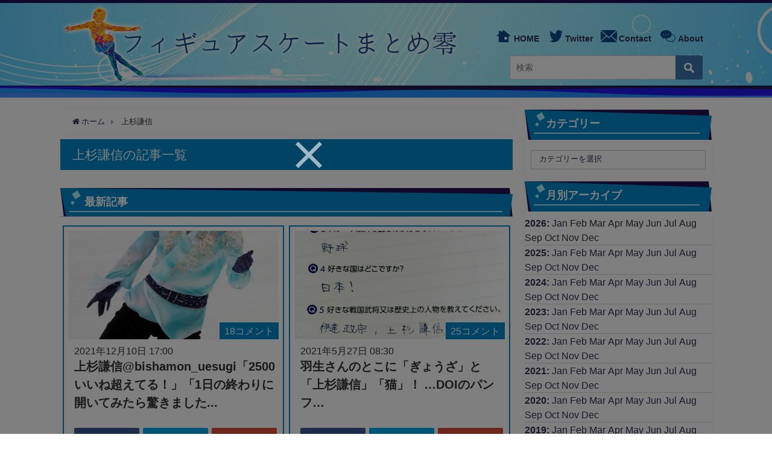

--- FILE ---
content_type: text/html; charset=UTF-8
request_url: https://xxhuyuzero.jp/tag/%E4%B8%8A%E6%9D%89%E8%AC%99%E4%BF%A1/
body_size: 18027
content:
<!DOCTYPE html>
<html lang="ja">
<head>
<!--  ad tags Size: 300x250 ZoneId:1508703-->
<script type="text/javascript" src="https://js.gsspcln.jp/t/508/703/a1508703.js"></script>
<!-- Global site tag (gtag.js) - Google Analytics -->
<script async src="https://www.googletagmanager.com/gtag/js?id=G-VN3YMW1G8W"></script>
<script>
  window.dataLayer = window.dataLayer || [];
  function gtag(){dataLayer.push(arguments);}
  gtag('js', new Date());

  gtag('config', 'G-VN3YMW1G8W');
</script>
<meta charset="utf-8">
<meta http-equiv="X-UA-Compatible" content="IE=edge">
<meta http-equiv="Content-Security-Policy" content="upgrade-insecure-requests">
<meta name="viewport" content="width=device-width, initial-scale=1" />
<meta name="referrer" content="unsafe-url">
<title date="">  上杉謙信 | フィギュアスケートまとめ零</title>
<meta name="robots" content="follow, noindex">
<link rel="canonical" href="">
<link rel="shortcut icon" href="">
<!--[if IE]>
<link rel="shortcut icon" href="">
<![endif]-->
<link rel="apple-touch-icon" href="" />
<link rel='dns-prefetch' href='//www.google.com' />
<link rel='dns-prefetch' href='//cdnjs.cloudflare.com' />
<link rel='dns-prefetch' href='//maxcdn.bootstrapcdn.com' />
<link rel='dns-prefetch' href='//s.w.org' />
<link rel="alternate" type="application/rss+xml" title="フィギュアスケートまとめ零 &raquo; フィード" href="https://xxhuyuzero.jp/feed/" />
<link rel="alternate" type="application/rss+xml" title="フィギュアスケートまとめ零 &raquo; コメントフィード" href="https://xxhuyuzero.jp/comments/feed/" />
<link rel="alternate" type="application/rss+xml" title="フィギュアスケートまとめ零 &raquo; 上杉謙信 タグのフィード" href="https://xxhuyuzero.jp/tag/%e4%b8%8a%e6%9d%89%e8%ac%99%e4%bf%a1/feed/" />
<link rel='stylesheet'   href='https://xxhuyuzero.jp/wp-content/plugins/contact-form-7/includes/css/styles.css?ver=5.0.3'  media='all'>
<link rel='stylesheet'   href='https://xxhuyuzero.jp/wp-content/plugins/wp-to-twitter/css/twitter-feed.css?ver=4.9.8'  media='all'>
<link rel='stylesheet'   href='https://xxhuyuzero.jp/wp-content/themes/diver/style.css?ver=4.9.8'  media='all'>
<link rel='stylesheet'   href='https://xxhuyuzero.jp/wp-content/themes/diver_child/style.css?ver=4.9.8'  media='all'>
<link rel='stylesheet'   href='https://xxhuyuzero.jp/wp-includes/css/dashicons.min.css?ver=4.9.8'  media='all'>
<link rel='stylesheet'   href='https://xxhuyuzero.jp/wp-content/themes/diver/lib/assets/bxslider/jquery.bxslider.css'  media='all'>
<link rel='stylesheet'   href='https://xxhuyuzero.jp/wp-content/themes/diver/lib/assets/hover.css/hover-min.css'  media='all'>
<link rel='stylesheet'   href='//cdnjs.cloudflare.com/ajax/libs/drawer/3.2.2/css/drawer.min.css'  media='all'>
<link rel='stylesheet'   href='https://maxcdn.bootstrapcdn.com/font-awesome/4.7.0/css/font-awesome.min.css'  media='all'>
<link rel='stylesheet'   href='https://cdnjs.cloudflare.com/ajax/libs/highlight.js/9.9.0/styles/hybrid.min.css'  media='all'>
<link rel='stylesheet'   href='https://xxhuyuzero.jp/wp-content/themes/diver/lib/assets/iconpicker/simple-iconpicker.css'  media='all'>
<link rel='stylesheet'   href='https://cdnjs.cloudflare.com/ajax/libs/jquery.mb.YTPlayer/3.0.9/css/jquery.mb.YTPlayer.min.css'  media='all'>
<link rel='stylesheet'   href='https://cdnjs.cloudflare.com/ajax/libs/lity/2.3.0/lity.min.css'  media='all'>
<link rel='stylesheet'   href='https://xxhuyuzero.jp/wp-content/themes/diver/lib/assets/sticky/jquery.fit-sidebar.css'  media='all'>
<link rel='stylesheet'   href='https://xxhuyuzero.jp/wp-content/plugins/wp-featherlight/css/wp-featherlight.min.css?ver=1.3.0'  media='all'>
<script  src='https://xxhuyuzero.jp/wp-includes/js/jquery/jquery.js?ver=1.12.4'></script>
<script  src='https://xxhuyuzero.jp/wp-includes/js/jquery/jquery-migrate.min.js?ver=1.4.1'></script>
<script  src='https://xxhuyuzero.jp/wp-content/plugins/q2w3-fixed-widget/js/q2w3-fixed-widget.min.js?ver=4.0.6'></script>
<link rel="EditURI" type="application/rsd+xml" title="RSD" href="https://xxhuyuzero.jp/xmlrpc.php?rsd" />
<link rel="wlwmanifest" type="application/wlwmanifest+xml" href="https://xxhuyuzero.jp/wp-includes/wlwmanifest.xml" /> 
<meta name="generator" content="WordPress 4.9.8" />
             <style>
             #onlynav ul ul,#nav_fixed #nav ul ul,.header-logo #nav ul ul {
              visibility: hidden;
              opacity: 0;
              transition: .2s ease-in-out;
              transform: translateY(10px);
            }
            #onlynav ul ul ul,#nav_fixed #nav ul ul ul,.header-logo #nav ul ul ul {
              transform: translateX(-20px) translateY(0);
            }
            #onlynav ul li:hover > ul,#nav_fixed #nav ul li:hover > ul,.header-logo #nav ul li:hover > ul{
              visibility: visible;
              opacity: 1;
              transform: translateY(0);
            }
            #onlynav ul ul li:hover > ul,#nav_fixed #nav ul ul li:hover > ul,.header-logo #nav ul ul li:hover > ul{
              transform: translateX(0) translateY(0);
            }
             
            </style>
                <style>
        .grid_post_thumbnail{
            height: 170px;
        }

        .post_thumbnail{
            height: 180px;
        }

        @media screen and (min-width: 1201px){
            #main-wrap,.header-wrap .header-logo,.header_small_content,.bigfooter_wrap,.footer_content{
                width: 90;   
            }
        }

        @media screen and (max-width: 1200px){
           #main-wrap,.header-wrap .header-logo,.header_small_content,.bigfooter_wrap,.footer_content{
                width: 96;   
            }
        }

        @media screen and (max-width: 768px){
            #main-wrap,.header-wrap .header-logo,.header_small_content,.bigfooter_wrap,.footer_content{
                width: 100%;   
            }
        }

        @media screen and (min-width: 960px){
            #sidebar {
                width: 310px;
            }
        }

        @media screen and (max-width: 767px){
            .grid_post_thumbnail{
                height: 160px;
            }

            .post_thumbnail{
                height: 130px;
            }
        }

        @media screen and (max-width: 599px){
            .grid_post_thumbnail{
                height: 100px;
            }

            .post_thumbnail{
                height: 70px;
            }
        }
    </style>
    		<style type="text/css">.recentcomments a{display:inline !important;padding:0 !important;margin:0 !important;}</style>
		<link rel="icon" href="https://xxhuyuzero.jp/wp-content/uploads/2015/12/cropped-c9c3fe61-32x32.jpg" sizes="32x32" />
<link rel="icon" href="https://xxhuyuzero.jp/wp-content/uploads/2015/12/cropped-c9c3fe61-192x192.jpg" sizes="192x192" />
<link rel="apple-touch-icon-precomposed" href="https://xxhuyuzero.jp/wp-content/uploads/2015/12/cropped-c9c3fe61-180x180.jpg" />
<meta name="msapplication-TileImage" content="https://xxhuyuzero.jp/wp-content/uploads/2015/12/cropped-c9c3fe61-270x270.jpg" />
		<style type="text/css" id="wp-custom-css">
			.comment-page-link a.page-numbers{text-align:center;}
.comment-page-link a.next.page-numbers {
    display:none;
}
.comment-page-link a.prev.page-numbers {
    display:none;
}
.comment-page-link span.page-numbers.dots {
    padding: 8px 8px;
}
.comment-page-link span{
	padding:8px 16px;
}
@media screen and (max-width: 959px){
.comment-page-link a.page-numbers {
    padding: 8px 15px;
    width: auto;
}
}

		</style>
	
<script src="https://apis.google.com/js/platform.js" async defer></script>
<script async src="//pagead2.googlesyndication.com/pagead/js/adsbygoogle.js"></script>
<script src="https://b.st-hatena.com/js/bookmark_button.js" charset="utf-8" async="async"></script>
<script src="https://ajax.googleapis.com/ajax/libs/jquery/1.12.4/jquery.min.js"></script>
<script>
window.___gcfg = {lang: 'ja'};
(function() {
var po = document.createElement('script'); po.type = 'text/javascript'; po.async = true;
po.src = 'https://apis.google.com/js/plusone.js';
var s = document.getElementsByTagName('script')[0]; s.parentNode.insertBefore(po, s);
})();
</script>

<!-- 広告コード header start -->

<script async src="https://securepubads.g.doubleclick.net/tag/js/gpt.js"></script>
<script>
  window.googletag = window.googletag || {cmd: []};
  googletag.cmd.push(function() {
    if(!isMobile()) googletag.defineSlot('/9116787,22580618595/1431637', [[300, 250], [320, 180], [250, 250], [336, 280], 'fluid'], '1431637').addService(googletag.pubads());
    if(isMobile()) googletag.defineSlot('/9116787,22580618595/1431638', [[336, 280], [320, 180], 'fluid', [250, 250], [300, 250]], '1431638').addService(googletag.pubads());
　　if(isMobile()) googletag.defineSlot('/9116787,22580618595/1431640', [[250, 250], [336, 280], 'fluid', [320, 180], [300, 250]], '1431640').addService(googletag.pubads());
　　if(!isMobile()) googletag.defineSlot('/9116787,22580618595/1431641', ['fluid', [320, 180], [336, 280], [250, 250], [300, 250]], '1431641').addService(googletag.pubads());
　　if(isMobile()) googletag.defineSlot('/9116787,22580618595/1431644', [[300, 250], 'fluid', [250, 250], [336, 280], [320, 180]], '1431644').addService(googletag.pubads());
　　if(!isMobile()) googletag.defineSlot('/9116787,22580618595/1431666', [[250, 250], [336, 280], 'fluid', [320, 180], [300, 250]], '1431666').addService(googletag.pubads());
googletag.pubads().enableSingleRequest();
    googletag.enableServices();
  });

function isMobile(){
  var ua = navigator.userAgent;
  if(ua.indexOf('iPhone') >= 0
    || (ua.indexOf('Android') >= 0 && ua.indexOf('Mobile') >= 0)
    || (ua.indexOf('Windows') >= 0 && ua.indexOf('Phone') >= 0)
    || (ua.indexOf('Firefox') >= 0 && ua.indexOf('Mobile') >= 0)
    || ua.indexOf('Blackberry') >= 0
  ) return true;
else return false;
}
</script>



<script>
function isMobile(){
var ua = navigator.userAgent;
if(ua.indexOf('iPhone') >= 0
|| (ua.indexOf('Android') >= 0 && ua.indexOf('Mobile') >= 0)
|| (ua.indexOf('Windows') >= 0 && ua.indexOf('Phone') >= 0)
|| (ua.indexOf('Firefox') >= 0 && ua.indexOf('Mobile') >= 0)
|| ua.indexOf('Blackberry') >= 0
) return true;
else return false;
}

function closeAdArea(area){
document.getElementById(area).style.display = "none";
}
</script>
<script async src="https://securepubads.g.doubleclick.net/tag/js/gpt.js"></script>
<script>
  window.googletag = window.googletag || {cmd: []};
  googletag.cmd.push(function() {
    googletag.defineSlot('/9116787/1431681', [320, 50], '1431681').addService(googletag.pubads());
    googletag.pubads().enableSingleRequest();
    googletag.enableServices();
  });
</script>
<!-- 広告コード header end -->

<script>
(function(i,s,o,g,r,a,m){i['GoogleAnalyticsObject']=r;i[r]=i[r]||function(){(i[r].q=i[r].q||[]).push(arguments)},i[r].l=1*new Date();a=s.createElement(o),m=s.getElementsByTagName(o)[0];a.async=1;a.src=g;m.parentNode.insertBefore(a,m)})(window,document,'script','//www.google-analytics.com/analytics.js','ga');ga('create',"UA-146708884-1",'auto');ga('send','pageview');</script>


<!-- Geniee Wrapper Head Tag -->
<script>
  window.gnshbrequest = window.gnshbrequest || {cmd:[]};
  window.gnshbrequest.cmd.push(function(){
    window.gnshbrequest.forceInternalRequest();
  });
</script>
<script async src="https://securepubads.g.doubleclick.net/tag/js/gpt.js"></script>
<script async src="https://cpt.geniee.jp/hb/v1/200388/427/wrapper.min.js"></script>
<!-- /Geniee Wrapper Head Tag -->
<!-- Geniee Wrapper Head Tag -->
<script>
  window.gnshbrequest = window.gnshbrequest || {cmd:[]};
  window.gnshbrequest.cmd.push(function(){
    window.gnshbrequest.forceInternalRequest();
  });
</script>
<script async src="https://securepubads.g.doubleclick.net/tag/js/gpt.js"></script>
<script async src="https://cpt.geniee.jp/hb/v1/200388/427/wrapper.min.js"></script>
<!-- /Geniee Wrapper Head Tag -->
</head>
<body class="drawer drawer--left"  itemscope="itemscope" itemtype="http://schema.org/WebPage" style="background-image:url('')" ontouchstart="">

<div id="fb-root"></div>
<script>(function(d, s, id) {
var js, fjs = d.getElementsByTagName(s)[0];
if (d.getElementById(id)) return;
js = d.createElement(s); js.id = id;
js.src = "//connect.facebook.net/ja_JP/sdk.js#xfbml=1&version=v2.10&appId=";
fjs.parentNode.insertBefore(js, fjs);
}(document, 'script', 'facebook-jssdk'));</script>

<div id="container">
<!-- header -->
<!-- lpページでは表示しない -->
<div id="header" class="clearfix">
<header class="header-wrap" role="banner" itemscope="itemscope" itemtype="http://schema.org/WPHeader">

<div class="header-logo clearfix">


<!-- Navigation -->
<button type="button" class="drawer-toggle drawer-hamburger">
<span class="sr-only">toggle navigation</span>
<span class="drawer-hamburger-icon"></span>
</button>

<div class="header_search"><a href="#header_search" class="header_search_btn" data-lity><div class="header_search_inner"><i class="fa fa-search" aria-hidden="true"></i><div class="header_search_title">SEARCH</div></div></a></div>

<!-- /Navigation -->
<div id="logo">
<a href="https://xxhuyuzero.jp/">
<!--<div class="logo_title">フィギュアスケートまとめ零</div>
-->
<img src="https://xxhuyuzero.jp/wp-content/uploads/2018/08/main-logo.png">
</a>
</div>
<nav id="nav" role="navigation" itemscope="itemscope" itemtype="http://scheme.org/SiteNavigationElement">
<div class="menu-menu-container"><ul id="mainnavul" class="menu"><li id="menu-item-5572" class="menu-item menu-item-type-custom menu-item-object-custom menu-item-home menu-item-5572"><a href="http://xxhuyuzero.jp/">HOME</a></li>
<li id="menu-item-5569" class="menu-item menu-item-type-custom menu-item-object-custom menu-item-5569"><a href="https://twitter.com/xxredse">Twitter</a></li>
<li id="menu-item-81237" class="menu-item menu-item-type-post_type menu-item-object-page menu-item-81237"><a href="https://xxhuyuzero.jp/contact/">Contact</a></li>
<li id="menu-item-5571" class="menu-item menu-item-type-custom menu-item-object-custom menu-item-5571"><a href="http://xxhuyuzero.jp/2016/01/29/post-5901/">About</a></li>
</ul></div><!-- search box -->
<div id="search-2" class="nav_inleft widget_search"><form method="get" class="searchform" action="https://xxhuyuzero.jp/" role="search" target="_self">
<input type="text" placeholder="検索" name="s" class="s">
<input type="submit" class="searchsubmit" value="">
</form>
</div>
<!-- search end -->
</nav>
</div>
</header>
<nav id="scrollnav" role="navigation" itemscope="itemscope" itemtype="http://scheme.org/SiteNavigationElement">
</nav>
</div>


<!-- wavey -->
<div class="canvas-top"></div>
<div class="canvas-wrap">
<canvas id="canvas"></canvas>
</div>

<div id="main-wrap">
	<!-- main -->
	<main id="main" style="float:left;margin-right:-330px;padding-right:330px;" role="main">
		<ul id="breadcrumb" itemscope itemtype="http://schema.org/BreadcrumbList">
<li itemprop="itemListElement" itemscope itemtype="http://schema.org/ListItem"><a href="https://xxhuyuzero.jp" itemprop="item"><i class="fa fa-home" aria-hidden="true"></i> <span itemprop="name">ホーム</span></a><meta itemprop="position" content="1" /></li><li itemprop="itemListElement" itemscope itemtype="http://schema.org/ListItem"><span itemprop="name">  上杉謙信</span></span></a><meta itemprop="position" content="2" /></li></ul>			<div class="wrap-post-title">上杉謙信の記事一覧</div>
<section class="wrap-post-box">

<div class="relation-h2">
	<div class="single_title">最新記事</div>
</div>
	<!--div class="mds-or sp-tab widget-new">
		<div class="widgettitle">最新記事</div>
	</div-->
		
				<article class="post-box post-1" role="article">
				<div class="post-box-contents clearfix">

						<!-- sns ボタン -->
						


<div class="share" >
			<div class="sns big c6">
			<ul class="clearfix">
			<!--Facebookボタン-->  
			    
			<li>
			<a class="facebook" href="https://www.facebook.com/share.php?u=https://xxhuyuzero.jp/2021/12/10/uesugikensinniman-goseniinekoeteru/" onclick="window.open(this.href, 'FBwindow', 'width=650, height=450, menubar=no, toolbar=no, scrollbars=yes'); return false;"><i class="fa fa-facebook"></i><span class="sns_name">Facebook</span></a>
			</li>
			
			<!--ツイートボタン-->
						<li> 
			<a class="twitter" target="blank" href="https://twitter.com/intent/tweet?url=https://xxhuyuzero.jp/2021/12/10/uesugikensinniman-goseniinekoeteru/&text=%E4%B8%8A%E6%9D%89%E8%AC%99%E4%BF%A1%40bishamon_uesugi%E3%80%8C2500%E3%81%84%E3%81%84%E3%81%AD%E8%B6%85%E3%81%88%E3%81%A6%E3%82%8B%EF%BC%81%E3%80%8D%E3%80%8C1%E6%97%A5%E3%81%AE%E7%B5%82%E3%82%8F%E3%82%8A%E3%81%AB%E9%96%8B%E3%81%84%E3%81%A6%E3%81%BF%E3%81%9F%E3%82%89%E9%A9%9A%E3%81%8D%E3%81%BE%E3%81%97%E3%81%9F%EF%BC%81%E3%80%8D&tw_p=tweetbutton" onclick="window.open(this.href, 'tweetwindow', 'width=550, height=450,personalbar=0,toolbar=0,scrollbars=1,resizable=1'); return false;"><i class="fa fa-twitter"></i><span class="sns_name">Twitter</span></a>
			</li>
			
			<!--Google+1ボタン-->
			    
			<li>
			<a class="googleplus" href="https://plusone.google.com/_/+1/confirm?hl=ja&url=https://xxhuyuzero.jp/2021/12/10/uesugikensinniman-goseniinekoeteru/" onclick="window.open(this.href, 'window', 'width=550, height=450,personalbar=0,toolbar=0,scrollbars=1,resizable=1'); return false;" title="GooglePlusで共有"><i class="fa fa-google-plus"></i><span class="sns_name">Google+</span></a>
			</li>
			

			<!--はてブボタン--> 
			     
			<li>       
			<a class="hatebu" href="https://b.hatena.ne.jp/add?mode=confirm&url=https://xxhuyuzero.jp/2021/12/10/uesugikensinniman-goseniinekoeteru/&title=%E4%B8%8A%E6%9D%89%E8%AC%99%E4%BF%A1%40bishamon_uesugi%E3%80%8C2500%E3%81%84%E3%81%84%E3%81%AD%E8%B6%85%E3%81%88%E3%81%A6%E3%82%8B%EF%BC%81%E3%80%8D%E3%80%8C1%E6%97%A5%E3%81%AE%E7%B5%82%E3%82%8F%E3%82%8A%E3%81%AB%E9%96%8B%E3%81%84%E3%81%A6%E3%81%BF%E3%81%9F%E3%82%89%E9%A9%9A%E3%81%8D%E3%81%BE%E3%81%97%E3%81%9F%EF%BC%81%E3%80%8D" onclick="window.open(this.href, 'HBwindow', 'width=600, height=400, menubar=no, toolbar=no, scrollbars=yes'); return false;" target="_blank"><span class="sns_name">はてブ</span></a>
			</li>
			

			<!--LINEボタン--> 
			
			<!--ポケットボタン-->  
			       
			<li>
			<a class="pocket" href="https://getpocket.com/edit?url=https://xxhuyuzero.jp/2021/12/10/uesugikensinniman-goseniinekoeteru/&title=上杉謙信@bishamon_uesugi「2500いいね超えてる！」「1日の終わりに開いてみたら驚きました！」" onclick="window.open(this.href, 'FBwindow', 'width=550, height=350, menubar=no, toolbar=no, scrollbars=yes'); return false;"><i class="fa fa-get-pocket"></i><span class="sns_name">Pocket</span></a></li>
			
			<!--Feedly-->  
			  
			     
			<li>
			<a class="feedly" href="https://feedly.com/i/subscription/feed%2Fhttps%3A%2F%2Fxxhuyuzero.jp%2Ffeed" target="_blank"><i class="fa fa-rss" aria-hidden="true"></i><span class="sns_name">Feedly</span></a></li>
						</ul>

		</div>
	</div>


				<a class="wrap_link post_list_wrap_link" href="https://xxhuyuzero.jp/2021/12/10/uesugikensinniman-goseniinekoeteru/" title="上杉謙信@bishamon_uesugi「2500いいね超えてる！」「1日の終わりに開いてみたら驚きました！」" rel="bookmark"></a>

				<!-- sp comments 1234 --
				<div class="post-comments-sp">
					<a href="">コメント</a>
				</div-->
				
				<figure class="post_thumbnail">
						<div class="post-comments">
							<a href="https://xxhuyuzero.jp/2021/12/10/uesugikensinniman-goseniinekoeteru/#comments">18コメント</a>
						</div>
												<div class="post_thumbnail_wrap">
								<img src="[data-uri]" data-src="https://xxhuyuzero.jp/wp-content/uploads/2021/12/TyeAqkG-38.jpg" class="lazyload" alt="上杉謙信@bishamon_uesugi「2500いいね超えてる！」「1日の終わりに開いてみたら驚きました！」">
														</div>
										</figure>
					<section class="post-meta-all">
											<div class="post-cat" style="background:"><a href="https://xxhuyuzero.jp/category/senshu/hanyu/" rel="category tag">羽生結弦</a></div>
												<div class="post-tag"><a href="https://xxhuyuzero.jp/tag/%e4%b8%8a%e6%9d%89%e8%ac%99%e4%bf%a1/" rel="tag">上杉謙信</a><a href="https://xxhuyuzero.jp/tag/2500%e3%81%84%e3%81%84%e3%81%ad/" rel="tag">2500いいね</a></div>						<div class="post-title">
														<!--?php the_title(); ?-->
							上杉謙信@bishamon_uesugi「2500いいね超えてる！」「1日の終わりに開いてみたら驚きました...
						</div>

													<time class="post-date" datetime="2021-12-10">
							2021年12月10日							17:00							</time>
												<div class="post-substr">
															上杉謙信@bishamon_uesugi「2500いいね超えてる！」「1日の終わりに開いてみたら驚きました！」...													</div>
												
					</section>
				</div>
			</article>

		
		
		
		

									
				<article class="post-box post-2" role="article">
				<div class="post-box-contents clearfix">

						<!-- sns ボタン -->
						


<div class="share" >
			<div class="sns big c6">
			<ul class="clearfix">
			<!--Facebookボタン-->  
			    
			<li>
			<a class="facebook" href="https://www.facebook.com/share.php?u=https://xxhuyuzero.jp/2021/05/27/hanyusantoko-kensinnekogyouza/" onclick="window.open(this.href, 'FBwindow', 'width=650, height=450, menubar=no, toolbar=no, scrollbars=yes'); return false;"><i class="fa fa-facebook"></i><span class="sns_name">Facebook</span></a>
			</li>
			
			<!--ツイートボタン-->
						<li> 
			<a class="twitter" target="blank" href="https://twitter.com/intent/tweet?url=https://xxhuyuzero.jp/2021/05/27/hanyusantoko-kensinnekogyouza/&text=%E7%BE%BD%E7%94%9F%E3%81%95%E3%82%93%E3%81%AE%E3%81%A8%E3%81%93%E3%81%AB%E3%80%8C%E3%81%8E%E3%82%87%E3%81%86%E3%81%96%E3%80%8D%E3%81%A8%E3%80%8C%E4%B8%8A%E6%9D%89%E8%AC%99%E4%BF%A1%E3%80%8D%E3%80%8C%E7%8C%AB%E3%80%8D%EF%BC%81++%E2%80%A6DOI%E3%81%AE%E3%83%91%E3%83%B3%E3%83%95%E2%80%A6&tw_p=tweetbutton" onclick="window.open(this.href, 'tweetwindow', 'width=550, height=450,personalbar=0,toolbar=0,scrollbars=1,resizable=1'); return false;"><i class="fa fa-twitter"></i><span class="sns_name">Twitter</span></a>
			</li>
			
			<!--Google+1ボタン-->
			    
			<li>
			<a class="googleplus" href="https://plusone.google.com/_/+1/confirm?hl=ja&url=https://xxhuyuzero.jp/2021/05/27/hanyusantoko-kensinnekogyouza/" onclick="window.open(this.href, 'window', 'width=550, height=450,personalbar=0,toolbar=0,scrollbars=1,resizable=1'); return false;" title="GooglePlusで共有"><i class="fa fa-google-plus"></i><span class="sns_name">Google+</span></a>
			</li>
			

			<!--はてブボタン--> 
			     
			<li>       
			<a class="hatebu" href="https://b.hatena.ne.jp/add?mode=confirm&url=https://xxhuyuzero.jp/2021/05/27/hanyusantoko-kensinnekogyouza/&title=%E7%BE%BD%E7%94%9F%E3%81%95%E3%82%93%E3%81%AE%E3%81%A8%E3%81%93%E3%81%AB%E3%80%8C%E3%81%8E%E3%82%87%E3%81%86%E3%81%96%E3%80%8D%E3%81%A8%E3%80%8C%E4%B8%8A%E6%9D%89%E8%AC%99%E4%BF%A1%E3%80%8D%E3%80%8C%E7%8C%AB%E3%80%8D%EF%BC%81++%E2%80%A6DOI%E3%81%AE%E3%83%91%E3%83%B3%E3%83%95%E2%80%A6" onclick="window.open(this.href, 'HBwindow', 'width=600, height=400, menubar=no, toolbar=no, scrollbars=yes'); return false;" target="_blank"><span class="sns_name">はてブ</span></a>
			</li>
			

			<!--LINEボタン--> 
			
			<!--ポケットボタン-->  
			       
			<li>
			<a class="pocket" href="https://getpocket.com/edit?url=https://xxhuyuzero.jp/2021/05/27/hanyusantoko-kensinnekogyouza/&title=羽生さんのとこに「ぎょうざ」と「上杉謙信」「猫」！  …DOIのパンフ…" onclick="window.open(this.href, 'FBwindow', 'width=550, height=350, menubar=no, toolbar=no, scrollbars=yes'); return false;"><i class="fa fa-get-pocket"></i><span class="sns_name">Pocket</span></a></li>
			
			<!--Feedly-->  
			  
			     
			<li>
			<a class="feedly" href="https://feedly.com/i/subscription/feed%2Fhttps%3A%2F%2Fxxhuyuzero.jp%2Ffeed" target="_blank"><i class="fa fa-rss" aria-hidden="true"></i><span class="sns_name">Feedly</span></a></li>
						</ul>

		</div>
	</div>


				<a class="wrap_link post_list_wrap_link" href="https://xxhuyuzero.jp/2021/05/27/hanyusantoko-kensinnekogyouza/" title="羽生さんのとこに「ぎょうざ」と「上杉謙信」「猫」！  …DOIのパンフ…" rel="bookmark"></a>

				<!-- sp comments 1234 --
				<div class="post-comments-sp">
					<a href="">コメント</a>
				</div-->
				
				<figure class="post_thumbnail">
						<div class="post-comments">
							<a href="https://xxhuyuzero.jp/2021/05/27/hanyusantoko-kensinnekogyouza/#comments">25コメント</a>
						</div>
												<div class="post_thumbnail_wrap">
								<img src="[data-uri]" data-src="https://xxhuyuzero.jp/wp-content/uploads/2021/05/Ev_JEiUVkAMMiMl-195.jpeg" class="lazyload" alt="羽生さんのとこに「ぎょうざ」と「上杉謙信」「猫」！  …DOIのパンフ…">
														</div>
										</figure>
					<section class="post-meta-all">
											<div class="post-cat" style="background:"><a href="https://xxhuyuzero.jp/category/senshu/hanyu/" rel="category tag">羽生結弦</a></div>
												<div class="post-tag"><a href="https://xxhuyuzero.jp/tag/%e7%8c%ab/" rel="tag">猫</a><a href="https://xxhuyuzero.jp/tag/%e7%be%bd%e7%94%9f%e3%81%95%e3%82%93/" rel="tag">羽生さん</a><a href="https://xxhuyuzero.jp/tag/%e4%b8%8a%e6%9d%89%e8%ac%99%e4%bf%a1/" rel="tag">上杉謙信</a><a href="https://xxhuyuzero.jp/tag/%e3%81%8e%e3%82%87%e3%81%86%e3%81%96/" rel="tag">ぎょうざ</a></div>						<div class="post-title">
														<!--?php the_title(); ?-->
							羽生さんのとこに「ぎょうざ」と「上杉謙信」「猫」！  …DOIのパンフ…
						</div>

													<time class="post-date" datetime="2021-05-27">
							2021年5月27日							08:30							</time>
												<div class="post-substr">
															羽生さんのとこに「ぎょうざ」と「上杉謙信」「猫」！ …DOIのパンフ…...													</div>
												
					</section>
				</div>
			</article>

		
		
		
		

									
				<article class="post-box post-3" role="article">
				<div class="post-box-contents clearfix">

						<!-- sns ボタン -->
						


<div class="share" >
			<div class="sns big c6">
			<ul class="clearfix">
			<!--Facebookボタン-->  
			    
			<li>
			<a class="facebook" href="https://www.facebook.com/share.php?u=https://xxhuyuzero.jp/2021/01/07/sengokubasara-kyaradezaii/" onclick="window.open(this.href, 'FBwindow', 'width=650, height=450, menubar=no, toolbar=no, scrollbars=yes'); return false;"><i class="fa fa-facebook"></i><span class="sns_name">Facebook</span></a>
			</li>
			
			<!--ツイートボタン-->
						<li> 
			<a class="twitter" target="blank" href="https://twitter.com/intent/tweet?url=https://xxhuyuzero.jp/2021/01/07/sengokubasara-kyaradezaii/&text=%E6%88%A6%E5%9B%BDBASARA%E3%81%AB%E5%87%BA%E3%81%A6%E3%81%8F%E3%82%8B%E4%B8%8A%E6%9D%89%E8%AC%99%E4%BF%A1%EF%BC%81++%E2%80%A6%E3%80%8C%E5%8F%B3%E6%89%8B%E3%81%8CSEIMEI%E9%A1%94%E3%81%8C%E7%BE%BD%E7%94%9F%EF%BC%9F%E3%80%8D%E3%80%8C%E3%82%AD%E3%83%A3%E3%83%A9%E3%83%87%E3%82%B6%E3%81%AE%E3%81%BB%E3%81%86%E3%81%8C%E3%81%84%E3%81%84%E3%81%AA%E3%80%8D%E2%80%A6&tw_p=tweetbutton" onclick="window.open(this.href, 'tweetwindow', 'width=550, height=450,personalbar=0,toolbar=0,scrollbars=1,resizable=1'); return false;"><i class="fa fa-twitter"></i><span class="sns_name">Twitter</span></a>
			</li>
			
			<!--Google+1ボタン-->
			    
			<li>
			<a class="googleplus" href="https://plusone.google.com/_/+1/confirm?hl=ja&url=https://xxhuyuzero.jp/2021/01/07/sengokubasara-kyaradezaii/" onclick="window.open(this.href, 'window', 'width=550, height=450,personalbar=0,toolbar=0,scrollbars=1,resizable=1'); return false;" title="GooglePlusで共有"><i class="fa fa-google-plus"></i><span class="sns_name">Google+</span></a>
			</li>
			

			<!--はてブボタン--> 
			     
			<li>       
			<a class="hatebu" href="https://b.hatena.ne.jp/add?mode=confirm&url=https://xxhuyuzero.jp/2021/01/07/sengokubasara-kyaradezaii/&title=%E6%88%A6%E5%9B%BDBASARA%E3%81%AB%E5%87%BA%E3%81%A6%E3%81%8F%E3%82%8B%E4%B8%8A%E6%9D%89%E8%AC%99%E4%BF%A1%EF%BC%81++%E2%80%A6%E3%80%8C%E5%8F%B3%E6%89%8B%E3%81%8CSEIMEI%E9%A1%94%E3%81%8C%E7%BE%BD%E7%94%9F%EF%BC%9F%E3%80%8D%E3%80%8C%E3%82%AD%E3%83%A3%E3%83%A9%E3%83%87%E3%82%B6%E3%81%AE%E3%81%BB%E3%81%86%E3%81%8C%E3%81%84%E3%81%84%E3%81%AA%E3%80%8D%E2%80%A6" onclick="window.open(this.href, 'HBwindow', 'width=600, height=400, menubar=no, toolbar=no, scrollbars=yes'); return false;" target="_blank"><span class="sns_name">はてブ</span></a>
			</li>
			

			<!--LINEボタン--> 
			
			<!--ポケットボタン-->  
			       
			<li>
			<a class="pocket" href="https://getpocket.com/edit?url=https://xxhuyuzero.jp/2021/01/07/sengokubasara-kyaradezaii/&title=戦国BASARAに出てくる上杉謙信！  …「右手がSEIMEI顔が羽生？」「キャラデザのほうがいいな」…" onclick="window.open(this.href, 'FBwindow', 'width=550, height=350, menubar=no, toolbar=no, scrollbars=yes'); return false;"><i class="fa fa-get-pocket"></i><span class="sns_name">Pocket</span></a></li>
			
			<!--Feedly-->  
			  
			     
			<li>
			<a class="feedly" href="https://feedly.com/i/subscription/feed%2Fhttps%3A%2F%2Fxxhuyuzero.jp%2Ffeed" target="_blank"><i class="fa fa-rss" aria-hidden="true"></i><span class="sns_name">Feedly</span></a></li>
						</ul>

		</div>
	</div>


				<a class="wrap_link post_list_wrap_link" href="https://xxhuyuzero.jp/2021/01/07/sengokubasara-kyaradezaii/" title="戦国BASARAに出てくる上杉謙信！  …「右手がSEIMEI顔が羽生？」「キャラデザのほうがいいな」…" rel="bookmark"></a>

				<!-- sp comments 1234 --
				<div class="post-comments-sp">
					<a href="">コメント</a>
				</div-->
				
				<figure class="post_thumbnail">
						<div class="post-comments">
							<a href="https://xxhuyuzero.jp/2021/01/07/sengokubasara-kyaradezaii/#comments">13コメント</a>
						</div>
												<div class="post_thumbnail_wrap">
								<img src="[data-uri]" data-src="https://xxhuyuzero.jp/wp-content/uploads/2021/01/001T9OcXly1gm4rqwd1isj60rs0ijmyz02-32.jpg" class="lazyload" alt="戦国BASARAに出てくる上杉謙信！  …「右手がSEIMEI顔が羽生？」「キャラデザのほうがいいな」…">
														</div>
										</figure>
					<section class="post-meta-all">
											<div class="post-cat" style="background:"><a href="https://xxhuyuzero.jp/category/senshu/hanyu/" rel="category tag">羽生結弦</a></div>
												<div class="post-tag"><a href="https://xxhuyuzero.jp/tag/%e7%be%bd%e7%94%9f/" rel="tag">羽生</a><a href="https://xxhuyuzero.jp/tag/seimei/" rel="tag">SEIMEI</a><a href="https://xxhuyuzero.jp/tag/%e6%88%a6%e5%9b%bdbasara/" rel="tag">戦国BASARA</a><a href="https://xxhuyuzero.jp/tag/%e4%b8%8a%e6%9d%89%e8%ac%99%e4%bf%a1/" rel="tag">上杉謙信</a></div>						<div class="post-title">
														<!--?php the_title(); ?-->
							戦国BASARAに出てくる上杉謙信！  …「右手がSEIMEI顔が羽生？」「キャラデザのほうがいいな」…
						</div>

													<time class="post-date" datetime="2021-01-07">
							2021年1月7日							11:00							</time>
												<div class="post-substr">
															戦国BASARAに出てくる上杉謙信！ …「右手がSEIMEI顔が羽生？」「キャラデザのほうがいいな」…...													</div>
												
					</section>
				</div>
			</article>

		
		
		
		

									</section>
	<style>
	.post-box-contents .post-meta-all {padding-bottom: 30px;}
	</style>

<!-- pager -->
<!-- /pager	 -->	</main>
	<!-- /main -->
		<!-- sidebar -->
	<div id="sidebar" style="float:right;" role="complementary">
		<div class="sidebar_content">
						<div id="categories-6" class="widget widget_categories"><div class="widgettitle">カテゴリー</div><form action="https://xxhuyuzero.jp" method="get"><label class="screen-reader-text" for="cat">カテゴリー</label><select  name='cat' id='cat' class='postform' >
	<option value='-1'>カテゴリーを選択</option>
	<option class="level-0" value="5617">フィギアスケート&nbsp;&nbsp;(16,259)</option>
	<option class="level-1" value="6667">&nbsp;&nbsp;&nbsp;ルール・選考&nbsp;&nbsp;(177)</option>
	<option class="level-1" value="6668">&nbsp;&nbsp;&nbsp;記録・評価&nbsp;&nbsp;(1,094)</option>
	<option class="level-1" value="9560">&nbsp;&nbsp;&nbsp;挑戦・健康&nbsp;&nbsp;(1,226)</option>
	<option class="level-1" value="6669">&nbsp;&nbsp;&nbsp;芸術・音楽&nbsp;&nbsp;(313)</option>
	<option class="level-1" value="6670">&nbsp;&nbsp;&nbsp;師弟・ライバル&nbsp;&nbsp;(413)</option>
	<option class="level-1" value="11993">&nbsp;&nbsp;&nbsp;ビジュアル・衣装&nbsp;&nbsp;(534)</option>
	<option class="level-1" value="6672">&nbsp;&nbsp;&nbsp;SNS・広告&nbsp;&nbsp;(7,932)</option>
	<option class="level-1" value="6673">&nbsp;&nbsp;&nbsp;聖地・施設・ファン&nbsp;&nbsp;(1,642)</option>
	<option class="level-1" value="6674">&nbsp;&nbsp;&nbsp;表彰・ランキング&nbsp;&nbsp;(471)</option>
	<option class="level-1" value="6671">&nbsp;&nbsp;&nbsp;メディア・書籍&nbsp;&nbsp;(8,037)</option>
	<option class="level-1" value="6675">&nbsp;&nbsp;&nbsp;影響力・社会貢献&nbsp;&nbsp;(833)</option>
	<option class="level-1" value="6676">&nbsp;&nbsp;&nbsp;政治・倫理道徳&nbsp;&nbsp;(376)</option>
	<option class="level-0" value="6525">選手&nbsp;&nbsp;(23,804)</option>
	<option class="level-1" value="3">&nbsp;&nbsp;&nbsp;羽生結弦&nbsp;&nbsp;(13,090)</option>
	<option class="level-1" value="10">&nbsp;&nbsp;&nbsp;宇野昌磨&nbsp;&nbsp;(3,731)</option>
	<option class="level-1" value="6419">&nbsp;&nbsp;&nbsp;＜ア行＞選手&nbsp;&nbsp;(1,478)</option>
	<option class="level-1" value="6420">&nbsp;&nbsp;&nbsp;＜カ行＞選手&nbsp;&nbsp;(1,978)</option>
	<option class="level-1" value="6421">&nbsp;&nbsp;&nbsp;＜サ行＞選手&nbsp;&nbsp;(1,162)</option>
	<option class="level-1" value="6422">&nbsp;&nbsp;&nbsp;＜タ行＞選手&nbsp;&nbsp;(1,659)</option>
	<option class="level-1" value="6423">&nbsp;&nbsp;&nbsp;＜ナ行＞選手&nbsp;&nbsp;(1,094)</option>
	<option class="level-1" value="6424">&nbsp;&nbsp;&nbsp;＜ハ行＞選手&nbsp;&nbsp;(1,466)</option>
	<option class="level-1" value="6425">&nbsp;&nbsp;&nbsp;＜マ行＞選手&nbsp;&nbsp;(1,461)</option>
	<option class="level-1" value="6426">&nbsp;&nbsp;&nbsp;＜ヤ,ラ,ワ行＞選手&nbsp;&nbsp;(448)</option>
	<option class="level-0" value="6526">関係者&nbsp;&nbsp;(6,637)</option>
	<option class="level-1" value="6429">&nbsp;&nbsp;&nbsp;＜ア行＞関係者&nbsp;&nbsp;(3,349)</option>
	<option class="level-1" value="6430">&nbsp;&nbsp;&nbsp;＜カ行＞関係者&nbsp;&nbsp;(514)</option>
	<option class="level-1" value="6431">&nbsp;&nbsp;&nbsp;＜サ行＞関係者&nbsp;&nbsp;(313)</option>
	<option class="level-1" value="6432">&nbsp;&nbsp;&nbsp;＜タ行＞関係者&nbsp;&nbsp;(735)</option>
	<option class="level-1" value="6433">&nbsp;&nbsp;&nbsp;＜ナ行＞関係者&nbsp;&nbsp;(159)</option>
	<option class="level-1" value="6434">&nbsp;&nbsp;&nbsp;＜ハ行＞関係者&nbsp;&nbsp;(1,260)</option>
	<option class="level-1" value="6435">&nbsp;&nbsp;&nbsp;＜マ行＞関係者&nbsp;&nbsp;(984)</option>
	<option class="level-1" value="6436">&nbsp;&nbsp;&nbsp;＜ヤ,ラ,ワ行＞関係者&nbsp;&nbsp;(166)</option>
	<option class="level-0" value="2663">試合&nbsp;&nbsp;(3,418)</option>
	<option class="level-1" value="53">&nbsp;&nbsp;&nbsp;平昌冬季五輪&nbsp;&nbsp;(196)</option>
	<option class="level-1" value="6828">&nbsp;&nbsp;&nbsp;北京冬季五輪&nbsp;&nbsp;(722)</option>
	<option class="level-1" value="20187">&nbsp;&nbsp;&nbsp;その他冬季五輪&nbsp;&nbsp;(74)</option>
	<option class="level-1" value="6511">&nbsp;&nbsp;&nbsp;＜10月＞試合&nbsp;&nbsp;(375)</option>
	<option class="level-1" value="6512">&nbsp;&nbsp;&nbsp;＜11月＞試合&nbsp;&nbsp;(538)</option>
	<option class="level-1" value="6513">&nbsp;&nbsp;&nbsp;＜12月＞試合&nbsp;&nbsp;(610)</option>
	<option class="level-1" value="6514">&nbsp;&nbsp;&nbsp;＜１月＞試合&nbsp;&nbsp;(194)</option>
	<option class="level-1" value="6515">&nbsp;&nbsp;&nbsp;＜２月＞試合&nbsp;&nbsp;(150)</option>
	<option class="level-1" value="6516">&nbsp;&nbsp;&nbsp;＜３月＞試合&nbsp;&nbsp;(434)</option>
	<option class="level-1" value="13356">&nbsp;&nbsp;&nbsp;＜４月＞試合&nbsp;&nbsp;(80)</option>
	<option class="level-1" value="24259">&nbsp;&nbsp;&nbsp;＜5-9月＞試合&nbsp;&nbsp;(71)</option>
	<option class="level-1" value="2853">&nbsp;&nbsp;&nbsp;エキシビション&nbsp;&nbsp;(98)</option>
	<option class="level-1" value="3086">&nbsp;&nbsp;&nbsp;バンケット&nbsp;&nbsp;(12)</option>
	<option class="level-0" value="6527">アイスショー&nbsp;&nbsp;(1,749)</option>
	<option class="level-1" value="6518">&nbsp;&nbsp;&nbsp;＜ア行＞アイスショー&nbsp;&nbsp;(83)</option>
	<option class="level-1" value="6519">&nbsp;&nbsp;&nbsp;＜カ行＞アイスショー&nbsp;&nbsp;(127)</option>
	<option class="level-1" value="6520">&nbsp;&nbsp;&nbsp;＜サ行＞アイスショー&nbsp;&nbsp;(256)</option>
	<option class="level-1" value="6521">&nbsp;&nbsp;&nbsp;＜タ行＞アイスショー&nbsp;&nbsp;(41)</option>
	<option class="level-1" value="6522">&nbsp;&nbsp;&nbsp;＜ナ行＞アイスショー&nbsp;&nbsp;(168)</option>
	<option class="level-1" value="6523">&nbsp;&nbsp;&nbsp;＜ハ行＞アイスショー&nbsp;&nbsp;(700)</option>
	<option class="level-1" value="6524">&nbsp;&nbsp;&nbsp;＜マ行＞アイスショー&nbsp;&nbsp;(15)</option>
	<option class="level-1" value="13363">&nbsp;&nbsp;&nbsp;＜ヤ,ラ,ワ行＞アイスショー&nbsp;&nbsp;(380)</option>
</select>
</form>
<script type='text/javascript'>
/* <![CDATA[ */
(function() {
	var dropdown = document.getElementById( "cat" );
	function onCatChange() {
		if ( dropdown.options[ dropdown.selectedIndex ].value > 0 ) {
			dropdown.parentNode.submit();
		}
	}
	dropdown.onchange = onCatChange;
})();
/* ]]> */
</script>

</div><div id="wpb-caw-widget-2" class="widget wpb_caw_widget"><div class="widgettitle">月別アーカイブ</div>		<ul class="compact-archives" style="text-transform: capitalize;">
			<li><strong><a href="https://xxhuyuzero.jp/2026/">2026</a>: </strong> <a href="https://xxhuyuzero.jp/2026/01/" title="January 2026">Jan</a> <span class="emptymonth">Feb</span> <span class="emptymonth">Mar</span> <span class="emptymonth">Apr</span> <span class="emptymonth">May</span> <span class="emptymonth">Jun</span> <span class="emptymonth">Jul</span> <span class="emptymonth">Aug</span> <span class="emptymonth">Sep</span> <span class="emptymonth">Oct</span> <span class="emptymonth">Nov</span> <span class="emptymonth">Dec</span> </li>
<li><strong><a href="https://xxhuyuzero.jp/2025/">2025</a>: </strong> <a href="https://xxhuyuzero.jp/2025/01/" title="January 2025">Jan</a> <a href="https://xxhuyuzero.jp/2025/02/" title="February 2025">Feb</a> <a href="https://xxhuyuzero.jp/2025/03/" title="March 2025">Mar</a> <a href="https://xxhuyuzero.jp/2025/04/" title="April 2025">Apr</a> <a href="https://xxhuyuzero.jp/2025/05/" title="May 2025">May</a> <a href="https://xxhuyuzero.jp/2025/06/" title="June 2025">Jun</a> <a href="https://xxhuyuzero.jp/2025/07/" title="July 2025">Jul</a> <a href="https://xxhuyuzero.jp/2025/08/" title="August 2025">Aug</a> <a href="https://xxhuyuzero.jp/2025/09/" title="September 2025">Sep</a> <a href="https://xxhuyuzero.jp/2025/10/" title="October 2025">Oct</a> <a href="https://xxhuyuzero.jp/2025/11/" title="November 2025">Nov</a> <a href="https://xxhuyuzero.jp/2025/12/" title="December 2025">Dec</a> </li>
<li><strong><a href="https://xxhuyuzero.jp/2024/">2024</a>: </strong> <a href="https://xxhuyuzero.jp/2024/01/" title="January 2024">Jan</a> <a href="https://xxhuyuzero.jp/2024/02/" title="February 2024">Feb</a> <a href="https://xxhuyuzero.jp/2024/03/" title="March 2024">Mar</a> <a href="https://xxhuyuzero.jp/2024/04/" title="April 2024">Apr</a> <a href="https://xxhuyuzero.jp/2024/05/" title="May 2024">May</a> <a href="https://xxhuyuzero.jp/2024/06/" title="June 2024">Jun</a> <a href="https://xxhuyuzero.jp/2024/07/" title="July 2024">Jul</a> <a href="https://xxhuyuzero.jp/2024/08/" title="August 2024">Aug</a> <a href="https://xxhuyuzero.jp/2024/09/" title="September 2024">Sep</a> <a href="https://xxhuyuzero.jp/2024/10/" title="October 2024">Oct</a> <a href="https://xxhuyuzero.jp/2024/11/" title="November 2024">Nov</a> <a href="https://xxhuyuzero.jp/2024/12/" title="December 2024">Dec</a> </li>
<li><strong><a href="https://xxhuyuzero.jp/2023/">2023</a>: </strong> <a href="https://xxhuyuzero.jp/2023/01/" title="January 2023">Jan</a> <a href="https://xxhuyuzero.jp/2023/02/" title="February 2023">Feb</a> <a href="https://xxhuyuzero.jp/2023/03/" title="March 2023">Mar</a> <a href="https://xxhuyuzero.jp/2023/04/" title="April 2023">Apr</a> <a href="https://xxhuyuzero.jp/2023/05/" title="May 2023">May</a> <a href="https://xxhuyuzero.jp/2023/06/" title="June 2023">Jun</a> <a href="https://xxhuyuzero.jp/2023/07/" title="July 2023">Jul</a> <a href="https://xxhuyuzero.jp/2023/08/" title="August 2023">Aug</a> <a href="https://xxhuyuzero.jp/2023/09/" title="September 2023">Sep</a> <a href="https://xxhuyuzero.jp/2023/10/" title="October 2023">Oct</a> <a href="https://xxhuyuzero.jp/2023/11/" title="November 2023">Nov</a> <a href="https://xxhuyuzero.jp/2023/12/" title="December 2023">Dec</a> </li>
<li><strong><a href="https://xxhuyuzero.jp/2022/">2022</a>: </strong> <a href="https://xxhuyuzero.jp/2022/01/" title="January 2022">Jan</a> <a href="https://xxhuyuzero.jp/2022/02/" title="February 2022">Feb</a> <a href="https://xxhuyuzero.jp/2022/03/" title="March 2022">Mar</a> <a href="https://xxhuyuzero.jp/2022/04/" title="April 2022">Apr</a> <a href="https://xxhuyuzero.jp/2022/05/" title="May 2022">May</a> <a href="https://xxhuyuzero.jp/2022/06/" title="June 2022">Jun</a> <a href="https://xxhuyuzero.jp/2022/07/" title="July 2022">Jul</a> <a href="https://xxhuyuzero.jp/2022/08/" title="August 2022">Aug</a> <a href="https://xxhuyuzero.jp/2022/09/" title="September 2022">Sep</a> <a href="https://xxhuyuzero.jp/2022/10/" title="October 2022">Oct</a> <a href="https://xxhuyuzero.jp/2022/11/" title="November 2022">Nov</a> <a href="https://xxhuyuzero.jp/2022/12/" title="December 2022">Dec</a> </li>
<li><strong><a href="https://xxhuyuzero.jp/2021/">2021</a>: </strong> <a href="https://xxhuyuzero.jp/2021/01/" title="January 2021">Jan</a> <a href="https://xxhuyuzero.jp/2021/02/" title="February 2021">Feb</a> <a href="https://xxhuyuzero.jp/2021/03/" title="March 2021">Mar</a> <a href="https://xxhuyuzero.jp/2021/04/" title="April 2021">Apr</a> <a href="https://xxhuyuzero.jp/2021/05/" title="May 2021">May</a> <a href="https://xxhuyuzero.jp/2021/06/" title="June 2021">Jun</a> <a href="https://xxhuyuzero.jp/2021/07/" title="July 2021">Jul</a> <a href="https://xxhuyuzero.jp/2021/08/" title="August 2021">Aug</a> <a href="https://xxhuyuzero.jp/2021/09/" title="September 2021">Sep</a> <a href="https://xxhuyuzero.jp/2021/10/" title="October 2021">Oct</a> <a href="https://xxhuyuzero.jp/2021/11/" title="November 2021">Nov</a> <a href="https://xxhuyuzero.jp/2021/12/" title="December 2021">Dec</a> </li>
<li><strong><a href="https://xxhuyuzero.jp/2020/">2020</a>: </strong> <a href="https://xxhuyuzero.jp/2020/01/" title="January 2020">Jan</a> <a href="https://xxhuyuzero.jp/2020/02/" title="February 2020">Feb</a> <a href="https://xxhuyuzero.jp/2020/03/" title="March 2020">Mar</a> <a href="https://xxhuyuzero.jp/2020/04/" title="April 2020">Apr</a> <a href="https://xxhuyuzero.jp/2020/05/" title="May 2020">May</a> <a href="https://xxhuyuzero.jp/2020/06/" title="June 2020">Jun</a> <a href="https://xxhuyuzero.jp/2020/07/" title="July 2020">Jul</a> <a href="https://xxhuyuzero.jp/2020/08/" title="August 2020">Aug</a> <a href="https://xxhuyuzero.jp/2020/09/" title="September 2020">Sep</a> <a href="https://xxhuyuzero.jp/2020/10/" title="October 2020">Oct</a> <a href="https://xxhuyuzero.jp/2020/11/" title="November 2020">Nov</a> <a href="https://xxhuyuzero.jp/2020/12/" title="December 2020">Dec</a> </li>
<li><strong><a href="https://xxhuyuzero.jp/2019/">2019</a>: </strong> <a href="https://xxhuyuzero.jp/2019/01/" title="January 2019">Jan</a> <a href="https://xxhuyuzero.jp/2019/02/" title="February 2019">Feb</a> <a href="https://xxhuyuzero.jp/2019/03/" title="March 2019">Mar</a> <a href="https://xxhuyuzero.jp/2019/04/" title="April 2019">Apr</a> <a href="https://xxhuyuzero.jp/2019/05/" title="May 2019">May</a> <a href="https://xxhuyuzero.jp/2019/06/" title="June 2019">Jun</a> <a href="https://xxhuyuzero.jp/2019/07/" title="July 2019">Jul</a> <a href="https://xxhuyuzero.jp/2019/08/" title="August 2019">Aug</a> <a href="https://xxhuyuzero.jp/2019/09/" title="September 2019">Sep</a> <a href="https://xxhuyuzero.jp/2019/10/" title="October 2019">Oct</a> <a href="https://xxhuyuzero.jp/2019/11/" title="November 2019">Nov</a> <a href="https://xxhuyuzero.jp/2019/12/" title="December 2019">Dec</a> </li>
<li><strong><a href="https://xxhuyuzero.jp/2018/">2018</a>: </strong> <a href="https://xxhuyuzero.jp/2018/01/" title="January 2018">Jan</a> <a href="https://xxhuyuzero.jp/2018/02/" title="February 2018">Feb</a> <a href="https://xxhuyuzero.jp/2018/03/" title="March 2018">Mar</a> <a href="https://xxhuyuzero.jp/2018/04/" title="April 2018">Apr</a> <a href="https://xxhuyuzero.jp/2018/05/" title="May 2018">May</a> <a href="https://xxhuyuzero.jp/2018/06/" title="June 2018">Jun</a> <a href="https://xxhuyuzero.jp/2018/07/" title="July 2018">Jul</a> <a href="https://xxhuyuzero.jp/2018/08/" title="August 2018">Aug</a> <a href="https://xxhuyuzero.jp/2018/09/" title="September 2018">Sep</a> <a href="https://xxhuyuzero.jp/2018/10/" title="October 2018">Oct</a> <a href="https://xxhuyuzero.jp/2018/11/" title="November 2018">Nov</a> <a href="https://xxhuyuzero.jp/2018/12/" title="December 2018">Dec</a> </li>
<li><strong><a href="https://xxhuyuzero.jp/2017/">2017</a>: </strong> <a href="https://xxhuyuzero.jp/2017/01/" title="January 2017">Jan</a> <a href="https://xxhuyuzero.jp/2017/02/" title="February 2017">Feb</a> <a href="https://xxhuyuzero.jp/2017/03/" title="March 2017">Mar</a> <a href="https://xxhuyuzero.jp/2017/04/" title="April 2017">Apr</a> <a href="https://xxhuyuzero.jp/2017/05/" title="May 2017">May</a> <a href="https://xxhuyuzero.jp/2017/06/" title="June 2017">Jun</a> <a href="https://xxhuyuzero.jp/2017/07/" title="July 2017">Jul</a> <a href="https://xxhuyuzero.jp/2017/08/" title="August 2017">Aug</a> <a href="https://xxhuyuzero.jp/2017/09/" title="September 2017">Sep</a> <a href="https://xxhuyuzero.jp/2017/10/" title="October 2017">Oct</a> <a href="https://xxhuyuzero.jp/2017/11/" title="November 2017">Nov</a> <a href="https://xxhuyuzero.jp/2017/12/" title="December 2017">Dec</a> </li>
<li><strong><a href="https://xxhuyuzero.jp/2016/">2016</a>: </strong> <a href="https://xxhuyuzero.jp/2016/01/" title="January 2016">Jan</a> <a href="https://xxhuyuzero.jp/2016/02/" title="February 2016">Feb</a> <a href="https://xxhuyuzero.jp/2016/03/" title="March 2016">Mar</a> <a href="https://xxhuyuzero.jp/2016/04/" title="April 2016">Apr</a> <a href="https://xxhuyuzero.jp/2016/05/" title="May 2016">May</a> <a href="https://xxhuyuzero.jp/2016/06/" title="June 2016">Jun</a> <a href="https://xxhuyuzero.jp/2016/07/" title="July 2016">Jul</a> <a href="https://xxhuyuzero.jp/2016/08/" title="August 2016">Aug</a> <a href="https://xxhuyuzero.jp/2016/09/" title="September 2016">Sep</a> <a href="https://xxhuyuzero.jp/2016/10/" title="October 2016">Oct</a> <a href="https://xxhuyuzero.jp/2016/11/" title="November 2016">Nov</a> <a href="https://xxhuyuzero.jp/2016/12/" title="December 2016">Dec</a> </li>
		</ul>
		</div><div id="recent-comments-2" class="widget widget_recent_comments"><div class="widgettitle">最近のコメント</div><ul id="recentcomments"><li class="recentcomments"><a href="https://xxhuyuzero.jp/2026/01/21/20260121-1271/#comment-2258377">【速報】鍵山優真、エースの重圧に「不安あった」と本音を激白！→彼が辿り着いた”同じ目線”という答えが、あまりに尊くて泣けた…（93字）</a> に <span class="comment-author-link">名無しの王子</span> より</li><li class="recentcomments"><a href="https://xxhuyuzero.jp/2026/01/21/20260121-5004/#comment-2258376">【神降臨】羽生結弦、記者会見前の陽光ショットに「公子世無双」「一瞬で恋に落ちた」と世界が騒然！BRTVも“光”のMVを緊急公開！</a> に <span class="comment-author-link">名無しの王子</span> より</li><li class="recentcomments"><a href="https://xxhuyuzero.jp/2026/01/21/hanyuusenseitos-tausuisunowaka/#comment-2258375">「羽生先生」と呼び慕うスイスの若手が話題ｗｗｗ「羽生の息子」と噂のイアン君がユーロで大注目！「動きが羽生そのものｗ」「動画でハイドロ習得とか健気すぎｗ」と氷上スレ民が騒然！世界中に増殖する”羽生チルドレン”の熱烈リスペクトに全オタが胸熱やｗ</a> に <span class="comment-author-link">名無しの王子</span> より</li><li class="recentcomments"><a href="https://xxhuyuzero.jp/2026/01/21/20260121-4176/#comment-2258374">【速報】かなだい『Lay All Your Love On Me』密着配信解禁！制作裏からPIW初披露、新年会で重大発表も！？これは見なきゃ損だぞ！永久保存版確定！</a> に <span class="comment-author-link">名無しの王子</span> より</li><li class="recentcomments"><a href="https://xxhuyuzero.jp/2026/01/21/20260121-5004/#comment-2258373">【神降臨】羽生結弦、記者会見前の陽光ショットに「公子世無双」「一瞬で恋に落ちた」と世界が騒然！BRTVも“光”のMVを緊急公開！</a> に <span class="comment-author-link">名無しの王子</span> より</li><li class="recentcomments"><a href="https://xxhuyuzero.jp/2026/01/21/20260121-5348/#comment-2258365">【衝撃】五輪金メダリストが元パートナーをDV告発！完璧なはずのアイスダンスペア、その笑顔の裏に潜む支配と毒親の影。</a> に <span class="comment-author-link">名無しの王子</span> より</li><li class="recentcomments"><a href="https://xxhuyuzero.jp/2026/01/21/20260121-5004/#comment-2258363">【神降臨】羽生結弦、記者会見前の陽光ショットに「公子世無双」「一瞬で恋に落ちた」と世界が騒然！BRTVも“光”のMVを緊急公開！</a> に <span class="comment-author-link">名無しの王子</span> より</li><li class="recentcomments"><a href="https://xxhuyuzero.jp/2026/01/21/hanyuusenseitos-tausuisunowaka/#comment-2258360">「羽生先生」と呼び慕うスイスの若手が話題ｗｗｗ「羽生の息子」と噂のイアン君がユーロで大注目！「動きが羽生そのものｗ」「動画でハイドロ習得とか健気すぎｗ」と氷上スレ民が騒然！世界中に増殖する”羽生チルドレン”の熱烈リスペクトに全オタが胸熱やｗ</a> に <span class="comment-author-link">名無しの王子</span> より</li><li class="recentcomments"><a href="https://xxhuyuzero.jp/2026/01/21/20260121-5004/#comment-2258357">【神降臨】羽生結弦、記者会見前の陽光ショットに「公子世無双」「一瞬で恋に落ちた」と世界が騒然！BRTVも“光”のMVを緊急公開！</a> に <span class="comment-author-link">名無しの王子</span> より</li><li class="recentcomments"><a href="https://xxhuyuzero.jp/2026/01/21/20260121-5004/#comment-2258354">【神降臨】羽生結弦、記者会見前の陽光ショットに「公子世無双」「一瞬で恋に落ちた」と世界が騒然！BRTVも“光”のMVを緊急公開！</a> に <span class="comment-author-link">名無しの王子</span> より</li></ul></div><div id="text-6" class="widget widget_text"><div class="widgettitle">アンテナサイト</div>			<div class="textwidget"><p><a href="http://esite100.com/" target="_blank">良いサイト100選</a></p>
<p><a href="http://matome-ch.com/" target="_blank">2chまとめちゃんねる</a></p>
<p><a href="http://news-choice.net/" target="_blank">news-choice</a></p>
<p><a href="http://news-three-stars.net/" target="_blank">ニュース星3つ！</a></p>
<p><a href="http://2ch-c.net/" target="_blank">しぃアンテナ(*ﾟーﾟ)</a></p>
<p><a href="http://blog-news.doorblog.jp/" target="_blank">	ぶろにゅー</a></p>
<p><a href="http://newser.cc/" target="_blank">	News人</a></p>
<p><a href="http://kita-kore.com/" target="_blank">	キタコレ(ﾟ∀ﾟ)！！</a></p>
<p><a href="http://news-select.net/" target="_blank">NEWS SELECT</a></p>
<p><a href="http://giko-news.com" target="_blank">	まとめりー</a></p>
<p><a href="http://matobull.com/" target="_blank">	まとぶる</a></p>
<p><a href="http://killing-time.biz/" target="_blank">	暇つぶしアンテナ</a></p>
<p><a href="http://headline.mtfj.net/" target="_blank">	とろたまヘッドライン</a></p>
<p><a href="http://get2ch.net/" target="_blank">	2GET</a></p>
<p><a href="http://tokkaban.com/" target="_blank">	激安特価板ブログ</a></p>
<p><a href="http://matome-alpha.com/" target="_blank">	まとめα</a></p>
</div>
		</div><div id="text-5" class="widget widget_text"><div class="widgettitle">相互リンク集</div>			<div class="textwidget"><p><a href="https://blog.with2.net/rank1202-0.html" target="_blank">人気ブログランキング</a></p>
<p><a href="http://yzurulove.seesaa.net/" target="_blank">羽生結弦 成功への軌跡</a></p>
<p><a href="http://supotusukepo.atna.jp/" target="_blank">フィギュアスケートアンテナ</a></p>
</div>
		</div>						<div id="fix_sidebar">
						<div id="text-16" class="widget fix_sidebar widget_text">			<div class="textwidget"><p><a href="//blog.with2.net/link/?1710350:1202"><img title="フィギュアスケートランキング" src="https://blog.with2.net/user-banner/?id=1710350&amp;seq=42" /></a><br />
<a style="font-size: 0.9em;" href="//blog.with2.net/link/?1710350:1202">フィギュアスケートランキング</a></p>
</div>
		</div>									</div>
		</div>
	</div>
	<!-- /sidebar -->
</div>
		</div>
		<!-- /container -->
					<!-- lpページでは表示しない -->
			<!-- Big footer -->

						<!-- /Big footer -->

			<!-- footer -->
			<footer id="footer">
				<div class="footer_content clearfix">
					<nav class="footer_navi" role="navigation">
											</nav>
					<p id="copyright">フィギュアスケートまとめ零 All Rights Reserved.</p>
				</div>
			</footer>
			<!-- /footer -->
						<!-- フッターmenu -->
				<!-- フッターCTA -->
				        <style>
            body{background: #ffffff;color: #333333;}
            a{color: #333355;}
            a:hover{color: #6495ED}

            .content{color:#333333;}
            .content a{color:#0287cc;}
            .content a:hover{color:#6495ED;}

            .header-wrap,#header ul.sub-menu, #header ul.children,#scrollnav,.description_sp{background: #ffffff;color: #333333}
            .header-wrap a,#scrollnav a,.drawer-hamburger:after,div.logo_title{color: #333355;}
            .header-wrap a:hover,div.logo_title:hover{color: #6495ED}

            .drawer-hamburger-icon, .drawer-hamburger-icon:after, .drawer-hamburger-icon:before{background-color:#333355;}

            #scrollnav ul li a{background: rgba(51,51,51,.3);color:#333333 }

            .header_small_menu{background: #5d8ac1;color: #fff}
            .header_small_menu a{color: #fff}
            .header_small_menu a:hover{color: #6495ED}

            #nav_fixed.fixed, #nav_fixed #nav ul ul{background: #ffffff;color: #333333}
            #nav_fixed.fixed a{color: #333355}
            #nav_fixed.fixed a:hover{color: #6495ED}

            #onlynav{background: #fff;color: #333}
            #onlynav ul li a{color: #333}
            #onlynav ul ul.sub-menu{background: #fff}
            #onlynav div > ul > li > a:before{border-color: #333}
            #onlynav ul > li:hover > a:hover,#onlynav ul>li:hover>a,#onlynav ul>li:hover li:hover>a,#onlynav ul li:hover ul li ul li:hover > a{background: #5d8ac1;color: #fff}
            #onlynav ul li ul li ul:before{border-left-color: #fff}
            #onlynav ul li:last-child ul li ul:before{border-right-color: #fff}

            #bigfooter{background: #fff;color: #333333}
            #bigfooter a{color: #333355}
            #bigfooter a:hover{color: #6495ED}

            #footer{background: #0287cc;color: #ffffff}
            #footer a{color: #333355}
            #footer a:hover{color: #6495ED}

            #sidebar .widget{background: #fff;color:#333; }
            #sidebar .widget a,.widget_archive select, .widget_categories select{color:#333355;}
            #sidebar .widget a:hover{color:#6495ED;}
            .post-box-contents,.bxslider_main li,.hentry, #single-main .post-sub,.navigation,.single_thumbnail,.in_loop,#breadcrumb,.pickup-cat-list,.maintop-widget, .mainbottom-widget,#share_plz,.sticky-post-box,.catpage_content_wrap,.cat-post-main,.singletop-widget>div{background:#fff;}

            .post-box{border-color:#eee;}

            .drawer_content_title,.searchbox_content_title{background:#eee;color: #333;}

            #footer_sticky_menu{background: rgba(255,255,255,.8)}
            .footermenu_col{background: rgba(255,255,255,.8);color:#333;}

            a.page-numbers{background: #afafaf;color: #fff;}
            .pagination .current{background: #607d8b;color: #fff;}

        </style>

            

                <style>
                .appeal_box,#share_plz,.hentry, #single-main .post-sub,#breadcrumb,#sidebar .widget,.navigation,.wrap-post-title,.pickup-cat-wrap,.maintop-widget, .mainbottom-widget,.post-box-contents,.pickup_post_list,.sticky-post-box,.p-entry__tw-follow,.p-entry__push,.catpage_content_wrap,#cta{-webkit-box-shadow: 0 0 4px #ddd;-moz-box-shadow: 0 0 4px #ddd;box-shadow: 0 0 4px #ddd;-webkit-box-shadow: 0 0 8px rgba(150, 150, 150, 0.1);-moz-box-shadow: 0 0 8px rgba(150, 150, 150, 0.1);box-shadow: 0 0 8px rgba(150, 150, 150, 0.1);}
            </style>
                <style>
        .newlabel {display: inline-block;position: absolute;margin: 0;text-align: center;font-size: 13px;color: #fff;font-size: 13px;background: #f66;top:0;}
        .newlabel span{color: #fff;background: #f66;}

        .pickup-cat-img .newlabel::before {content: "";top: 0;left: 0;border-bottom: 40px solid transparent;border-left: 40px solid #f66;position: absolute;}
		.pickup-cat-img .newlabel span{font-size: 11px;display: block;top: 6px;transform: rotate(-45deg);left: 0px;position: absolute;z-index: 101;background: none;}

        @media screen and (max-width:768px){
            .newlabel span{font-size: .6em;}
        }
    </style>
            <style>
        .post-box-contents .newlable{top:0px;}
    	.post-box-contents .newlabel::before {content: "";top: 0;left: 0;border-bottom: 4em solid transparent;border-left: 4em solid #f66;position: absolute;}
		.post-box-contents .newlabel span{display: block;top: 8px;transform: rotate(-45deg);left: 2px;position: absolute;z-index: 101;background: none;}
        @media screen and (max-width:768px){
            .post-box-contents .newlabel::before{
                border-bottom: 3em solid transparent;
                border-left: 3em solid #f66;
            }
            .post-box-contents .newlabel span{
                top: 7px;
                left: 1px;
            }
        }
    	</style>
    	        <style>
            #page-top a{background:rgba(0,0,0,0.6);color:#fff;}
        </style>
            <style>
        .wpp-list li:nth-child(1):after {
           color:rgb(255, 230, 88);
        }
        .wpp-list li:nth-child(2):after {
            color:#ccc;
        }
        .wpp-list li:nth-child(3):after {
            color:rgba(255, 121, 37, 0.8);
        }
        .popular-posts li:before {
            content: "";
            top: 8px;
            left: 8px;
            border-bottom: 2em solid transparent;
            border-left: 2em solid #fff;
            position: absolute;
            z-index: 100;
        }
        .popular-posts li:after {
            content: counter(wpp-ranking, decimal);
            counter-increment: wpp-ranking;
            font-weight: bold;
            display: block;
            font-size: 1.3em;
            top: 0px;
            transform: rotate(-45deg);
            color: #333;
            left: 9px;
            position: absolute;
            z-index: 101;
        }
        </style>
    
    <style>
        h2{color: #fff;}
        h3{color:  #333;border:0;}
        h4{color:  #666}
        h5{color: #666}
    </style>

            <style>
        .content h2{background: #607d8b;border-radius: 3px;}
        </style>
            <style>
            .content h3{border-bottom:2px solid #333;background: #fff;border-radius: 0}
        </style>    
            <style>
        .content h4 {padding-left:30px;border-bottom: 2px solid #666;background: #fff;border-radius: 0;}
        .content h4::after {position: absolute;top:.8em;left: .4em;z-index: 2;content: '';width: 10px;height: 10px;background-color: #666;-webkit-transform: rotate(45deg);transform: rotate(45deg);}
        </style>
        <style>
        .wrap-post-title,.wrap-post-title a{color: #333;}
    </style>

       
            <style>
            .wrap-post-title,.widget .wrap-post-title{background:#fff;}
            </style>
        
    <style>
        .widgettitle{color: #fff;}
    </style>

   
            <style>
            .widgettitle{background:#004363;}
            </style>
        	<style>
	.content{font-size: 16px;line-height: 1.8;}
	.content p {padding: 0 0 1em;}
	.content ul,.content ol,.content table,.content dl{margin-bottom:1em;}
		
	
			.single_thumbnail img{max-height: 500px;}
	
	@media screen and (max-width:768px){
		.content{font-size: 14px}
	}
	</style>
		<style>
		.diver_firstview_simple.stripe.length{
		  background-image: linear-gradient(
		    -90deg,
		    transparent 25%,
		    #fff 25%, #fff 50%,
		    transparent 50%, transparent 75%,
		    #fff 75%, #fff		  );
		  background-size: 80px 50px;
		}

		.diver_firstview_simple.stripe.slant{
		  background-image: linear-gradient(
		    -45deg,
		    transparent 25%,
		    #fff 25%, #fff 50%,
		    transparent 50%, transparent 75%,
		    #fff 75%, #fff		  );
		  background-size: 50px 50px;
		}

		.diver_firstview_simple.stripe.vertical{
		  background-image: linear-gradient(
		    0deg,
		    transparent 25%,
		    #fff 25%, #fff 50%,
		    transparent 50%, transparent 75%,
		    #fff 75%, #fff		  );
		  background-size: 50px 80px;
		}

		.diver_firstview_simple.dot {
		  background-image: radial-gradient(#fff 20%, transparent 0), radial-gradient(#fff 20%, transparent 0);
		  background-position: 0 0, 10px 10px;
		  background-size: 20px 20px;
		}

		.diver_firstview_simple.tile.length,.diver_firstview_simple.tile.vertical{
		  background-image: linear-gradient(45deg, #fff 25%, transparent 25%, transparent 75%, #fff 75%, #fff), linear-gradient(45deg, #fff 25%, transparent 25%, transparent 75%, #fff 75%, #fff);
	    background-position: 5px 5px ,40px 40px;
	    background-size: 70px 70px;
		}
		.diver_firstview_simple.tile.slant{
			background-image: linear-gradient(45deg, #fff 25%, transparent 25%, transparent 75%, #fff 75%, #fff), linear-gradient(-45deg, #fff 25%, transparent 25%, transparent 75%, #fff 75%, #fff);
		  background-size: 50px 50px;
		   background-position: 25px;
		}
		.diver_firstview_simple.grad.length{
			background: linear-gradient(#fff,#759ab2);
		}
		.diver_firstview_simple.grad.vertical{
			background: linear-gradient(-90deg,#fff,#759ab2);
		}
		.diver_firstview_simple.grad.slant{
			background: linear-gradient(-45deg, #fff,#759ab2);
		}
							.single_thumbnail:before {
			    content: '';
			    background: inherit;
			    -webkit-filter: grayscale(100%) blur(5px) brightness(.9);
			    -moz-filter: grayscale(100%) blur(5px) brightness(.9);
			    -o-filter: grayscale(100%) blur(5px) brightness(.9);
			    -ms-filter: grayscale(100%) blur(5px) brightness(.9);
			    filter: grayscale(100%) blur(5px) brightness(.9);
			    position: absolute;
			    top: -5px;
			    left: -5px;
			    right: -5px;
			    bottom: -5px;
			    z-index: -1;
			}
						/****************************************

          カエレバ・ヨメレバ

		*****************************************/
		.cstmreba {
			width: 98%;
			height:auto;
			margin:36px 0;
		}
		.booklink-box, .kaerebalink-box, .tomarebalink-box {
			width: 100%;
			background-color: #fff;
			overflow: hidden;
			box-sizing: border-box;
			padding: 12px 8px;
		  margin:1em 0;
		  -webkit-box-shadow: 0 0px 5px rgba(0, 0, 0, 0.1);
		  -moz-box-shadow: 0 0px 5px rgba(0, 0, 0, 0.1);
		  box-shadow: 0 0px 5px rgba(0, 0, 0, 0.1);
		}
		/* サムネイル画像ボックス */
		.booklink-image,
		.kaerebalink-image,
		.tomarebalink-image {
			width:150px;
			float:left;
			margin:0 14px 0 0;
			text-align: center;
		}
		.booklink-image a,
		.kaerebalink-image a,
		.tomarebalink-image a {
			width:100%;
			display:block;
		}
		/* サムネイル画像 */
		.booklink-image a img, .kaerebalink-image a img, .tomarebalink-image a img {
			margin:0 ;
			padding: 0;
			text-align:center;
		}
		.booklink-info, .kaerebalink-info, .tomarebalink-info {
			overflow:hidden;
			line-height:170%;
			color: #333;
		}
		/* infoボックス内リンク下線非表示 */
		.booklink-info a,
		.kaerebalink-info a,
		.tomarebalink-info a {
			text-decoration: none;	
		}
		/* 作品・商品・ホテル名 リンク */
		.booklink-name>a,
		.kaerebalink-name>a,
		.tomarebalink-name>a {
			border-bottom: 1px dotted ;
			color:#0044cc;
			font-size:16px;
		}
		/* 作品・商品・ホテル名ホテル名 リンク ホバー時 */
		.booklink-name>a:hover,
		.kaerebalink-name>a:hover,
		.tomarebalink-name>a:hover {
			color: #722031;
		}
		/* powered by */
		.booklink-powered-date,
		.kaerebalink-powered-date,
		.tomarebalink-powered-date {
			font-size:10px;
			line-height:150%;
		}
		.booklink-powered-date a,
		.kaerebalink-powered-date a,
		.tomarebalink-powered-date a {
			border-bottom: 1px dotted ;
			color: #0044cc;
		}
		/* 著者・住所 */
		.booklink-detail, .kaerebalink-detail, .tomarebalink-address {
			font-size:12px;
		}
		.kaerebalink-link1 img, .booklink-link2 img, .tomarebalink-link1 img {
			display:none;
		}
		.booklink-link2>div, 
		.kaerebalink-link1>div, 
		.tomarebalink-link1>div {
		    float: left;
		    width: 32.33333%;
		    margin: 0.5% 0;
		    margin-right: 1%;
		}
		/***** ボタンデザインここから ******/
		.booklink-link2 a, 
		.kaerebalink-link1 a,
		.tomarebalink-link1 a {
			width: 100%;
			display: inline-block;
			text-align: center;
			font-size: .9em;
			line-height: 2em;
			padding:3% 1%;
			margin: 1px 0;
			border-radius: 2px;
			color: #fff !important;
			box-shadow: 0 2px 0 #ccc;
			background: #ccc;
			position: relative;
			transition: 0s;
		  font-weight: bold;
		}
		.booklink-link2 a:hover,
		.kaerebalink-link1 a:hover,
		.tomarebalink-link1 a:hover {
			top:2px;
			box-shadow: none;
		}
		/* トマレバ */
		.tomarebalink-link1 .shoplinkrakuten a { background: #76ae25; }/* 楽天トラベル */
		.tomarebalink-link1 .shoplinkjalan a { background: #ff7a15; }/* じゃらん */
		.tomarebalink-link1 .shoplinkjtb a { background: #c81528; }/* JTB */
		.tomarebalink-link1 .shoplinkknt a { background: #0b499d; }/* KNT */
		.tomarebalink-link1 .shoplinkikyu a { background: #bf9500; }/* 一休 */
		.tomarebalink-link1 .shoplinkrurubu a { background: #000066; }/* るるぶ */
		.tomarebalink-link1 .shoplinkyahoo a { background: #ff0033; }/* Yahoo!トラベル */
		/* カエレバ */
		.kaerebalink-link1 .shoplinkyahoo a {background:#ff0033;} /* Yahoo!ショッピング */
		.kaerebalink-link1 .shoplinkbellemaison a { background:#84be24 ; }	/* ベルメゾン */
		.kaerebalink-link1 .shoplinkcecile a { background:#8d124b; } /* セシール */ 
		.kaerebalink-link1 .shoplinkkakakucom a {background:#314995;} /* 価格コム */
		/* ヨメレバ */
		.booklink-link2 .shoplinkkindle a { background:#007dcd;} /* Kindle */
		.booklink-link2 .shoplinkrakukobo a{ background:#d50000; } /* 楽天kobo */
		.booklink-link2  .shoplinkbk1 a { background:#0085cd; } /* honto */
		.booklink-link2 .shoplinkehon a { background:#2a2c6d; } /* ehon */
		.booklink-link2 .shoplinkkino a { background:#003e92; } /* 紀伊國屋書店 */
		.booklink-link2 .shoplinktoshokan a { background:#333333; } /* 図書館 */
		/* カエレバ・ヨメレバ共通 */
		.kaerebalink-link1 .shoplinkamazon a, 
		.booklink-link2 .shoplinkamazon a { background:#FF9901; } /* Amazon */
		.kaerebalink-link1 .shoplinkrakuten a , 
		.booklink-link2 .shoplinkrakuten a { background: #c20004; } /* 楽天 */
		.kaerebalink-link1 .shoplinkseven a, 
		.booklink-link2 .shoplinkseven a { background:#225496;} /* 7net */
		/***** ボタンデザインここまで ******/
		.booklink-footer {
			clear:both;
		}
		/***  解像度480px以下のスタイル ***/
		@media screen and (max-width:480px){
			.booklink-image,
			.kaerebalink-image,
			.tomarebalink-image {
				width:100%;
				float:none !important;
			}
			.booklink-link2>div, 
			.kaerebalink-link1>div, 
			.tomarebalink-link1>div {
				width: 49%;
				margin: 0.5%;
			}
			.booklink-info,
			.kaerebalink-info,
			.tomarebalink-info {
				text-align:center;
				padding-bottom: 1px;
			}
		}
				/**** kaereba ****/

			</style>
	<script type='text/javascript'>
/* <![CDATA[ */
var wpcf7 = {"apiSettings":{"root":"https:\/\/xxhuyuzero.jp\/wp-json\/contact-form-7\/v1","namespace":"contact-form-7\/v1"},"recaptcha":{"messages":{"empty":"\u3042\u306a\u305f\u304c\u30ed\u30dc\u30c3\u30c8\u3067\u306f\u306a\u3044\u3053\u3068\u3092\u8a3c\u660e\u3057\u3066\u304f\u3060\u3055\u3044\u3002"}}};
/* ]]> */
</script>
<script  src='https://xxhuyuzero.jp/wp-content/plugins/contact-form-7/includes/js/scripts.js?ver=5.0.3'></script>
<script >
var renderInvisibleReCaptcha = function() {

    for (var i = 0; i < document.forms.length; ++i) {
        var form = document.forms[i];
        var holder = form.querySelector('.inv-recaptcha-holder');

        if (null === holder) continue;
		holder.innerHTML = '';

         (function(frm){
			var cf7SubmitElm = frm.querySelector('.wpcf7-submit');
            var holderId = grecaptcha.render(holder,{
                'sitekey': '6Ldb8sMZAAAAAGETbJLyvBAZS2_5CtjpuTjbsQy6', 'size': 'invisible', 'badge' : 'inline',
                'callback' : function (recaptchaToken) {
					if((null !== cf7SubmitElm) && (typeof jQuery != 'undefined')){jQuery(frm).submit();grecaptcha.reset(holderId);return;}
					 HTMLFormElement.prototype.submit.call(frm);
                },
                'expired-callback' : function(){grecaptcha.reset(holderId);}
            });

			if(null !== cf7SubmitElm && (typeof jQuery != 'undefined') ){
				jQuery(cf7SubmitElm).off('click').on('click', function(clickEvt){
					clickEvt.preventDefault();
					grecaptcha.execute(holderId);
				});
			}
			else
			{
				frm.onsubmit = function (evt){evt.preventDefault();grecaptcha.execute(holderId);};
			}


        })(form);
    }
};
</script>
<script  async defer src='https://www.google.com/recaptcha/api.js?onload=renderInvisibleReCaptcha&#038;render=explicit'></script>
<script  src='https://xxhuyuzero.jp/wp-content/plugins/ad-invalid-click-protector/assets/js/js.cookie.min.js?ver=3.0.0'></script>
<script  src='https://xxhuyuzero.jp/wp-content/plugins/ad-invalid-click-protector/assets/js/jquery.iframetracker.min.js?ver=2.1.0'></script>
<script type='text/javascript'>
/* <![CDATA[ */
var AICP = {"ajaxurl":"https:\/\/xxhuyuzero.jp\/wp-admin\/admin-ajax.php","nonce":"656b4bf2cd","ip":"3.128.78.79","clickLimit":"3","clickCounterCookieExp":"3","banDuration":"7","countryBlockCheck":"Yes","banCountryList":"US, FR, TR, IN, CN, RU, BR"};
/* ]]> */
</script>
<script  src='https://xxhuyuzero.jp/wp-content/plugins/ad-invalid-click-protector/assets/js/aicp.min.js?ver=1.0'></script>
<script  src='https://xxhuyuzero.jp/wp-content/themes/diver/lib/assets/diver.js?ver=20180823'></script>
<script  src='//cdnjs.cloudflare.com/ajax/libs/lazysizes/4.0.1/plugins/unveilhooks/ls.unveilhooks.min.js?ver=4.9.8'></script>
<script  src='//cdnjs.cloudflare.com/ajax/libs/lazysizes/4.0.1/lazysizes.min.js?ver=4.9.8'></script>
<script  src='//cdnjs.cloudflare.com/ajax/libs/bxslider/4.2.12/jquery.bxslider.min.js?ver=4.9.8'></script>
<script  src='https://xxhuyuzero.jp/wp-content/themes/diver/lib/assets/bxslider/bxslider.action.js?ver=4.9.8'></script>
<script  src='https://xxhuyuzero.jp/wp-content/themes/diver/lib/assets/sticky/jquery.fit-sidebar.js?ver=4.9.8'></script>
<script  src='https://xxhuyuzero.jp/wp-includes/js/imagesloaded.min.js?ver=3.2.0'></script>
<script  src='https://xxhuyuzero.jp/wp-includes/js/masonry.min.js?ver=3.3.2'></script>
<script  src='//cdnjs.cloudflare.com/ajax/libs/jquery.matchHeight/0.7.2/jquery.matchHeight-min.js?ver=4.9.8'></script>
<script  src='//cdnjs.cloudflare.com/ajax/libs/drawer/3.2.2/js/drawer.min.js?ver=4.9.8'></script>
<script  src='//cdnjs.cloudflare.com/ajax/libs/iScroll/5.2.0/iscroll.min.js?ver=4.9.8'></script>
<script  src='//cdnjs.cloudflare.com/ajax/libs/gsap/latest/TweenMax.min.js?ver=4.9.8'></script>
<script  src='//cdnjs.cloudflare.com/ajax/libs/highlight.js/9.9.0/highlight.min.js?ver=4.9.8'></script>
<script  src='https://xxhuyuzero.jp/wp-content/themes/diver/lib/assets/iconpicker/simple-iconpicker.js?ver=4.9.8'></script>
<script  src='//cdnjs.cloudflare.com/ajax/libs/jquery.mb.YTPlayer/3.0.9/jquery.mb.YTPlayer.min.js?ver=4.9.8'></script>
<script  src='https://xxhuyuzero.jp/wp-content/themes/diver/lib/assets/lity/lity.js?ver=4.9.8'></script>
<script  src='//cdnjs.cloudflare.com/ajax/libs/object-fit-images/3.2.3/ofi.min.js?ver=4.9.8'></script>
<script  src='https://xxhuyuzero.jp/wp-content/themes/diver/lib/assets/tabbar/tabbar-min.js?ver=4.9.8'></script>
<script  src='https://xxhuyuzero.jp/wp-content/plugins/wp-featherlight/js/wpFeatherlight.pkgd.min.js?ver=1.3.0'></script>
		<script>!function(d,i){if(!d.getElementById(i)){var j=d.createElement("script");j.id=i;j.src="https://widgets.getpocket.com/v1/j/btn.js?v=1";var w=d.getElementById(i);d.body.appendChild(j);}}(document,"pocket-btn-js");</script>
		<script>hljs.initHighlightingOnLoad();</script>
		
		<!-- ドロワーメニュー -->
		<nav class="drawer-nav">
		  <div class="drawer-menu">
			<div id="text-9" class="widget widget_text">			<div class="textwidget"><a href="https://xxhuyuzero.jp/">HOME</a></div>
		</div><div id="text-10" class="widget widget_text">			<div class="textwidget"><a href="https://twitter.com/xxredse" target="_blank">Twitter</a></div>
		</div><div id="text-11" class="widget widget_text">			<div class="textwidget"><a href="https://xxhuyuzero.jp/contact/">Contact</a></div>
		</div><div id="text-17" class="widget widget_text">			<div class="textwidget"><p><a href="https://xxhuyuzero.jp/2016/01/29/post-5901/">About</a></p>
</div>
		</div>		  </div>
		</nav>
				<div id="header_search" style="background:#fff" class="lity-hide">
			<div id="search-3" class="widget widget_search"><form method="get" class="searchform" action="https://xxhuyuzero.jp/" role="search">
	<input type="text" placeholder="検索" name="s" class="s">
	<input type="submit" class="searchsubmit" value="">
</form></div><div id="categories-7" class="widget widget_categories"><div class="searchbox_content_title">カテゴリー</div>		<ul>
	<li class="cat-item cat-item-3"><a href="https://xxhuyuzero.jp/category/senshu/hanyu/" >羽生結弦 <span class="count">13,090</span></a>
</li>
	<li class="cat-item cat-item-53"><a href="https://xxhuyuzero.jp/category/siai/pyonchangorin/" >平昌冬季五輪 <span class="count">196</span></a>
</li>
	<li class="cat-item cat-item-6518"><a href="https://xxhuyuzero.jp/category/aisusho/agyouaisusho/" >＜ア行＞アイスショー <span class="count">83</span></a>
</li>
	<li class="cat-item cat-item-6667"><a href="https://xxhuyuzero.jp/category/figiasuketo/ruru-jyajji/" >ルール・選考 <span class="count">177</span></a>
</li>
	<li class="cat-item cat-item-5617"><a href="https://xxhuyuzero.jp/category/figiasuketo/" >フィギアスケート <span class="count">1,415</span></a>
</li>
	<li class="cat-item cat-item-6429"><a href="https://xxhuyuzero.jp/category/kankeisha/agyoukankeisha/" >＜ア行＞関係者 <span class="count">3,349</span></a>
</li>
	<li class="cat-item cat-item-10"><a href="https://xxhuyuzero.jp/category/senshu/uno/" >宇野昌磨 <span class="count">3,731</span></a>
</li>
	<li class="cat-item cat-item-6519"><a href="https://xxhuyuzero.jp/category/aisusho/kagyouaisusho/" >＜カ行＞アイスショー <span class="count">127</span></a>
</li>
	<li class="cat-item cat-item-6668"><a href="https://xxhuyuzero.jp/category/figiasuketo/gijyutu-nouryoku/" >記録・評価 <span class="count">1,094</span></a>
</li>
	<li class="cat-item cat-item-6430"><a href="https://xxhuyuzero.jp/category/kankeisha/kagyoukankeisha/" >＜カ行＞関係者 <span class="count">514</span></a>
</li>
	<li class="cat-item cat-item-6828"><a href="https://xxhuyuzero.jp/category/siai/pekintoukigorin/" >北京冬季五輪 <span class="count">722</span></a>
</li>
	<li class="cat-item cat-item-6520"><a href="https://xxhuyuzero.jp/category/aisusho/sagyouaisusho/" >＜サ行＞アイスショー <span class="count">256</span></a>
</li>
	<li class="cat-item cat-item-6419"><a href="https://xxhuyuzero.jp/category/senshu/agyousenshu/" >＜ア行＞選手 <span class="count">1,478</span></a>
</li>
	<li class="cat-item cat-item-6431"><a href="https://xxhuyuzero.jp/category/kankeisha/sagyoukankeisha/" >＜サ行＞関係者 <span class="count">313</span></a>
</li>
	<li class="cat-item cat-item-9560"><a href="https://xxhuyuzero.jp/category/figiasuketo/kegahukki/" >挑戦・健康 <span class="count">1,226</span></a>
</li>
	<li class="cat-item cat-item-20187"><a href="https://xxhuyuzero.jp/category/siai/sonotagorin/" >その他冬季五輪 <span class="count">74</span></a>
</li>
	<li class="cat-item cat-item-6669"><a href="https://xxhuyuzero.jp/category/figiasuketo/geijyutu-ongaku/" >芸術・音楽 <span class="count">313</span></a>
</li>
	<li class="cat-item cat-item-6511"><a href="https://xxhuyuzero.jp/category/siai/jyugatusiai/" >＜10月＞試合 <span class="count">375</span></a>
</li>
	<li class="cat-item cat-item-2663"><a href="https://xxhuyuzero.jp/category/siai/" >試合 <span class="count">24</span></a>
</li>
	<li class="cat-item cat-item-6521"><a href="https://xxhuyuzero.jp/category/aisusho/tagyouaisusho/" >＜タ行＞アイスショー <span class="count">41</span></a>
</li>
	<li class="cat-item cat-item-6420"><a href="https://xxhuyuzero.jp/category/senshu/kagyousenshu/" >＜カ行＞選手 <span class="count">1,978</span></a>
</li>
	<li class="cat-item cat-item-6432"><a href="https://xxhuyuzero.jp/category/kankeisha/tagyoukankeisha/" >＜タ行＞関係者 <span class="count">735</span></a>
</li>
	<li class="cat-item cat-item-6512"><a href="https://xxhuyuzero.jp/category/siai/jyuitigatusiai/" >＜11月＞試合 <span class="count">538</span></a>
</li>
	<li class="cat-item cat-item-6670"><a href="https://xxhuyuzero.jp/category/figiasuketo/sitei-raibaru/" >師弟・ライバル <span class="count">413</span></a>
</li>
	<li class="cat-item cat-item-6421"><a href="https://xxhuyuzero.jp/category/senshu/sagyousenshu/" >＜サ行＞選手 <span class="count">1,162</span></a>
</li>
	<li class="cat-item cat-item-6522"><a href="https://xxhuyuzero.jp/category/aisusho/nagyouaisusho/" >＜ナ行＞アイスショー <span class="count">168</span></a>
</li>
	<li class="cat-item cat-item-6433"><a href="https://xxhuyuzero.jp/category/kankeisha/nagyoukankeisha/" >＜ナ行＞関係者 <span class="count">159</span></a>
</li>
	<li class="cat-item cat-item-6513"><a href="https://xxhuyuzero.jp/category/siai/jyunigatusiai/" >＜12月＞試合 <span class="count">610</span></a>
</li>
	<li class="cat-item cat-item-6422"><a href="https://xxhuyuzero.jp/category/senshu/tagyousenshu/" >＜タ行＞選手 <span class="count">1,659</span></a>
</li>
	<li class="cat-item cat-item-6523"><a href="https://xxhuyuzero.jp/category/aisusho/hagyouaisusho/" >＜ハ行＞アイスショー <span class="count">700</span></a>
</li>
	<li class="cat-item cat-item-6434"><a href="https://xxhuyuzero.jp/category/kankeisha/hagyoukankeisha/" >＜ハ行＞関係者 <span class="count">1,260</span></a>
</li>
	<li class="cat-item cat-item-11993"><a href="https://xxhuyuzero.jp/category/figiasuketo/youshi-ishou/" >ビジュアル・衣装 <span class="count">534</span></a>
</li>
	<li class="cat-item cat-item-6524"><a href="https://xxhuyuzero.jp/category/aisusho/magyouaisusho/" >＜マ行＞アイスショー <span class="count">15</span></a>
</li>
	<li class="cat-item cat-item-6672"><a href="https://xxhuyuzero.jp/category/figiasuketo/koukokutou-fan/" >SNS・広告 <span class="count">7,932</span></a>
</li>
	<li class="cat-item cat-item-6514"><a href="https://xxhuyuzero.jp/category/siai/itigatusiai/" >＜１月＞試合 <span class="count">194</span></a>
</li>
	<li class="cat-item cat-item-6423"><a href="https://xxhuyuzero.jp/category/senshu/nagyousenshu/" >＜ナ行＞選手 <span class="count">1,094</span></a>
</li>
	<li class="cat-item cat-item-6435"><a href="https://xxhuyuzero.jp/category/kankeisha/magyoukankeisha/" >＜マ行＞関係者 <span class="count">984</span></a>
</li>
	<li class="cat-item cat-item-6673"><a href="https://xxhuyuzero.jp/category/figiasuketo/seiti-sisetu/" >聖地・施設・ファン <span class="count">1,642</span></a>
</li>
	<li class="cat-item cat-item-6515"><a href="https://xxhuyuzero.jp/category/siai/nigatusiai/" >＜２月＞試合 <span class="count">150</span></a>
</li>
	<li class="cat-item cat-item-6424"><a href="https://xxhuyuzero.jp/category/senshu/hagyousenshu/" >＜ハ行＞選手 <span class="count">1,466</span></a>
</li>
	<li class="cat-item cat-item-6436"><a href="https://xxhuyuzero.jp/category/kankeisha/yagyoukankeisha/" >＜ヤ,ラ,ワ行＞関係者 <span class="count">166</span></a>
</li>
	<li class="cat-item cat-item-13363"><a href="https://xxhuyuzero.jp/category/aisusho/yagyouaisusho/" >＜ヤ,ラ,ワ行＞アイスショー <span class="count">380</span></a>
</li>
	<li class="cat-item cat-item-6674"><a href="https://xxhuyuzero.jp/category/figiasuketo/hyoushou-rankingu/" >表彰・ランキング <span class="count">471</span></a>
</li>
	<li class="cat-item cat-item-6516"><a href="https://xxhuyuzero.jp/category/siai/sangatusiai/" >＜３月＞試合 <span class="count">434</span></a>
</li>
	<li class="cat-item cat-item-6425"><a href="https://xxhuyuzero.jp/category/senshu/magyousenshu/" >＜マ行＞選手 <span class="count">1,461</span></a>
</li>
	<li class="cat-item cat-item-6671"><a href="https://xxhuyuzero.jp/category/figiasuketo/medhia-shoseki/" >メディア・書籍 <span class="count">8,037</span></a>
</li>
	<li class="cat-item cat-item-6426"><a href="https://xxhuyuzero.jp/category/senshu/yagyousenshu/" >＜ヤ,ラ,ワ行＞選手 <span class="count">448</span></a>
</li>
	<li class="cat-item cat-item-13356"><a href="https://xxhuyuzero.jp/category/siai/sigatusiai/" >＜４月＞試合 <span class="count">80</span></a>
</li>
	<li class="cat-item cat-item-6675"><a href="https://xxhuyuzero.jp/category/figiasuketo/kyouiku-hukyuu/" >影響力・社会貢献 <span class="count">833</span></a>
</li>
	<li class="cat-item cat-item-24259"><a href="https://xxhuyuzero.jp/category/siai/gokusiai/" >＜5-9月＞試合 <span class="count">71</span></a>
</li>
	<li class="cat-item cat-item-6676"><a href="https://xxhuyuzero.jp/category/figiasuketo/rinri-doutoku/" >政治・倫理道徳 <span class="count">376</span></a>
</li>
	<li class="cat-item cat-item-2853"><a href="https://xxhuyuzero.jp/category/siai/ekisibishon/" >エキシビション <span class="count">98</span></a>
</li>
	<li class="cat-item cat-item-3086"><a href="https://xxhuyuzero.jp/category/siai/banketto/" >バンケット <span class="count">12</span></a>
</li>
		</ul>
</div>		</div>
				

<style>
.newlabel {
  top:auto;
}
</style>


<!-- Geniee Wrapper Body Tag 1508702 -->
<div data-cptid="1508702">
<script>
  gnshbrequest.cmd.push(function() {
    gnshbrequest.applyPassback("1508702", "[data-cptid='1508702']");
  });
</script>
</div>
<!-- /Geniee Wrapper Body Tag 1508702 -->
<!-- Geniee Wrapper Body Tag 1509193 -->
<div data-cptid="1509193">
<script>
  gnshbrequest.cmd.push(function() {
    gnshbrequest.applyPassback("1509193", "[data-cptid='1509193']");
  });
</script>
</div>
<!-- /Geniee Wrapper Body Tag 1509193 -->
<!-- Geniee Wrapper Body Tag 1572741 -->
<div data-cptid="1572741" style="display: block;">
<script>
  window.gnshbrequest.cmd.push(function() {
    window.gnshbrequest.applyPassback("1572741", "[data-cptid='1572741']");
  });
</script>
</div>
<!-- /Geniee Wrapper Body Tag 1572741 -->
	</body>
</html>

--- FILE ---
content_type: text/html; charset=utf-8
request_url: https://www.google.com/recaptcha/api2/aframe
body_size: -86
content:
<!DOCTYPE HTML><html><head><meta http-equiv="content-type" content="text/html; charset=UTF-8"></head><body><script nonce="jmx-wQB20z7__9we4tK1cw">/** Anti-fraud and anti-abuse applications only. See google.com/recaptcha */ try{var clients={'sodar':'https://pagead2.googlesyndication.com/pagead/sodar?'};window.addEventListener("message",function(a){try{if(a.source===window.parent){var b=JSON.parse(a.data);var c=clients[b['id']];if(c){var d=document.createElement('img');d.src=c+b['params']+'&rc='+(localStorage.getItem("rc::a")?sessionStorage.getItem("rc::b"):"");window.document.body.appendChild(d);sessionStorage.setItem("rc::e",parseInt(sessionStorage.getItem("rc::e")||0)+1);localStorage.setItem("rc::h",'1768998753750');}}}catch(b){}});window.parent.postMessage("_grecaptcha_ready", "*");}catch(b){}</script></body></html>

--- FILE ---
content_type: text/css
request_url: https://xxhuyuzero.jp/wp-content/themes/diver_child/style.css?ver=4.9.8
body_size: 5987
content:
@charset "utf-8";
/*
	Theme Name: diver_child
	Template: diver
	Description:  Diverの子テーマです。
	Theme URI: http://tan-taka.com/diver/
	Author: Takato Takagi
*/

*,*:before,*:after {
    box-sizing: border-box;
    -webkit-appearance: none;
}
input[type="checkbox" i] {
    -webkit-appearance: checkbox;
}
.center{text-align: center;margin:0 auto;}
.pd20{padding:20px 0px;}

.clfix:after{
    content:"";
    display: block;
    clear: both;
}

/* ポップアップコンテナ初期状態 */
.res-popup-content {
    background: #fff;
    border: 1px solid #c0c0c0;
    box-shadow: 0 0 2px rgba(0, 0, 0, 0.25);
    display: none;
    font-size: 100%;
    padding: 1em;
    position: absolute;
    z-index: 10;
}

/* ポップアップコンテナ表示時 */
.res-popup-on {
    display: block;
}

/* ポップアップコンテナ内 リンクとレスアンカー */
.res-popup-content a,
.res-popup-content .res-anchor {
    color: inherit;
    text-decoration: none;
    cursor: inherit;
}
a.res-anchor {color: #0287cc!important;}
a.res-anchor:active{pointer-events: auto;}

#res-popup-container .reply{display: none;}

#res-popup-container{
    font-family: "游ゴシック","MS PGothic", HG-PGothicB-Sun, HGPGothicB, IPAMonaPGothic, sans-serif;
}
#res-popup-container .popup-end{
    display: block;
    position: absolute;
    top:-15px;
    right:40px;
}
#res-popup-container cite.fn{color:green!important;font-weight: bold;padding-right: 5px;}
#res-popup-container .comment-body .comment-meta a{color:#999;font-weight: normal;}
#res-popup-container .comment-body p{font-size:18px;font-weight: bold;}
#res-popup-container div.comment-meta{padding-top:0px;font-size:90%;}
/*div#comment-area .single_title{font-size:22px;font-weight: normal;}
#comment-area div.comment-author{float:left;font-size:90%;}
*/

.comment-form{
    display: flex;
    flex-flow: row wrap;
    width:100%;
}
.comment-form p{width:100%;}
.comment-form p.form-submit{order:2;}
.comment-form div#comment-image-reloaded-wrapper{order:1;}

@media screen and (max-width: 768px){
    a.res-anchor{
	cursor:pointer;
    }
    a.res-anchor:active{pointer-events: auto;}
    /*	a.res-anchor:active{pointer-events: none;}*/
    #res-popup-container .popup-end{
	display: block;
	position: absolute;
	top:-15px;
	right:40px;
    }

}/* media end */

div#comment-area .reply a{
    color:#e2e2e2;
    position: relative;
    width: 40px;
    /* height: 15px; */
    display: inline-block;
    text-align: right;
    white-space: nowrap;
}
div#comment-area .reply a:before{
    content:"返信";
    color:#000;
    position: absolute;
    top:6px;
    left:6px;
}

/* scroll */
#mmm {
    z-index: 99999999999;
}

.fa-chevron-up {
    font-size: 18px;
}

.pageTop-chevron{
    color:black;
    padding:8px;
}

#mmm{display: block;}
#mmm-sp{display: none;}
#mmm a {
    color: black;
    z-index: 99999999999;
}
#mmm a.mmm-1{
    position: fixed;
    bottom: 140px;
    right: 30px;
}
#mmm a.mmm-2{
    position: fixed;
    bottom: 85px;
    right: 20px;
}
#mmm a.mmm-3{
    position: fixed;
    bottom: 30px;
    right: 20px;
}
#mmm a.mmm-4{
    position: fixed;
    bottom: 30px;
    right: 30px;
}

@media screen and (max-width: 768px){
    #mmm a.mmm-4{
	position: fixed;
	bottom: 90px;
	right: 30px;
    }
}/* media end */

@media screen and (max-width: 480px){
    .mmm-1,.mmm-2,.mmm-3{display: none;}
    #mmm-sp{display: block;}
    #mmm-sp-ar{
	display: flex;
	width:100%;
	position: fixed;
	bottom:100px;
	left:0px;
	z-index: 99994;
	background: #0287cc;
	text-align: center;
	align-items: baseline;
	padding: 10px;
    }

    input#tab-mmm1 ~ #mmm-sp-ar,
    input#tab-mmm1 ~ label.mm-labels-a{margin-left:-500px;transition: 0.3s;}

    input#tab-mmm1:checked ~ #mmm-sp-ar,
    input#tab-mmm1:checked ~ label.mm-labels-b{margin-left:0px;transition: 0.3s;}

    label.mm-labels-b{display: none;}
    input#tab-mmm1:checked ~ label.mm-labels-b{display: inline;}

    input#tab-mmm1:checked ~ #mmm-sp-ar,
    input#tab-mmm1:checked ~ label.mm-labels-b{margin-left:0px;}

    #mmm-sp input{display: none;}
    #mmm-sp img.mm-labels1 {
	cursor: pointer;
	position: fixed;
	right:20px;
	bottom:110px;
	z-index: 99990;
    }
    #mmm-sp img.mm-labels2 {
	cursor: pointer;
	position: fixed;
	right:10px;
	bottom:160px;
	z-index: 99998;
    }
    #mmm-sp a.mmm-1-sp{
	width:33.33333%;

    }
    #mmm-sp a.mmm-2-sp{
	width:33.33333%;

    }
    #mmm-sp a.mmm-3-sp{
	width:33.33333%;
	position: relative;
    }

}/* media end */

/* ランキングタブ */
.tab5 {
    width: 100%;/*横幅はここで設定します。100%にすれば可変になります。*/
    margin: 0 auto 20px;
}
.tab5 .tab-content {}
.tab5 label {
    display: inline-block;
    margin: 0;
    padding: 0;
}
.tab5 label {
    display: inline-block;
    width: 32%;
    padding: 10px 0px;
    margin:0;
    cursor: pointer;
    background: #0287cc;
    color: #fff;
    text-align: center;
    border: 2px solid #0287cc;
    border-bottom:none;
    border-radius: 10px 10px 0px 0px;
    font-weight: bold;
}
.tab5 label.fst-label{margin-left:1%;}
.tab5 label:hover {
    opacity: 0.8;
}
.tab5 input:checked + label {
    background: #fff;
    color: #0287cc;
}
.tab5 input {
    display: none;
}
.tab5 #tab5-b1,
.tab5 #tab5-b2,
.tab5 #tab5-b3,
.tab5 #tab5-b4,
.tab5 #tab5-b5,
.tab5 #tab5-b6 {
    display: none;
    padding: 10px;
}
.tab5 #tab5-1:checked ~ #tab5-b1,
.tab5 #tab5-2:checked ~ #tab5-b2,
.tab5 #tab5-3:checked ~ #tab5-b3,
.tab5 #tab5-4:checked ~ #tab5-b4,
.tab5 #tab5-5:checked ~ #tab5-b5,
.tab5 #tab5-6:checked ~ #tab5-b6 {
    display: block;
    border: 2px solid #0287cc;
    border-radius: 10px;
}

.tab5 #tab5-5:checked ~ #tab5-b5,
.tab5 #tab5-6:checked ~ #tab5-b6 {border:none;border-radius: 0px;}

.top-rank{
    display: flex;
    justify-content: space-around;
}
.top-rank li{width:175px;position: relative;}
.top-rank li a{font-weight: bold;color:#000;}
.top-rank .wpp-thumbnail{
    float:none;
    margin-right:0px;
    height:120px;
}

.wpp-list-with-thumbnails li a img.wpp-thumbnail {
    width:75px;
}
@media screen and (max-width: 768px){
    .wpp-list-with-thumbnails li a img.wpp-thumbnail {
	width:100px;
    }
}/* media end */

.top-rank span.wpp-comments{
    position: absolute;
    top: 92px;
    right: 0;
    color: #fff;
    background: #0287cc;
    font-size:1em;
    padding:3px 5px 1px;
}

.top-rank-sp li a img.wpp-thumbnail {
    width:100px!important;
}

.top-rank-sp{
    display: flex;
    flex-direction: column;
}
.top-rank-sp li{
    width:100%;position: relative;
    padding: 10px 0px;
    border-bottom: 1px solid #0287cc!important;
}
.top-rank-sp .wpp-thumbnail{
    float:left;
    margin-right:0px;

}
.top-rank-sp span.wpp-comments{
    color: #fff;
    background: #0287cc;
    font-size:14px;
    padding:2px 8px 2px;
    display: inline-block;
    margin: 0px 0px 5px 5px;
}
.top-rank-sp a.sp-tablink{display: block;padding-left: 110px;}
.top-rank-sp .wpp-date{
    display: inline-block;
}

.rank-fix{}

/* sidenav rank */
#wpp-4 span.post-stats{
    position: absolute;
    background: #0287cc;
    padding: 0px 5px;
    color: #fff;
    bottom: 5px;
    right: 5px;
    font-size:1em;
    font-weight: normal!important;
}
#wpp-4 a.wpp-post-title{
    display: block;
    padding-bottom: 20px;
    padding-left:80px;
    color:#000!important;
}
#wpp-4 li{border-bottom: 1px solid #0287cc!important;}

/* Contact Form 7 */
div.wpcf7-mail-sent-ok {
    border: 2px solid #0287cc;
    text-align: center;
}
.wpcf7-submit{background-color: #0287cc;}
.wpcf7-submit:hover{background-color: #0287cc!important;opacity:0.8;}
.contact .form_title{width:30%;}
.contact .form_area{width:70%;}

.widgettitle{
    background: url('https://xxhuyuzero.jp/wp-content/uploads/2018/08/mds-h3.png') no-repeat top left!important;
    padding: 10px 0px 20px 35px;
    font-weight: bold;
}
/*-------------------------------------------------
						styles
	--------------------------------------------------*/
.pc-tab{display: block;}
.sp-tab{display: none;}
.index-tab label,.index-tab #tab5-b6{display: none;}
.index-tab-fixed{display: none;}
.post-box .post-cat{display:none;}
.post-box .post-tag{display:none;}
#header{
    border-top:5px solid #211158;
}
.header-wrap{
    background: url('https://xxhuyuzero.jp/wp-content/uploads/2018/08/header-bg.jpg') no-repeat center center!important;
    background-size:cover!important;
}
.header-logo{position: relative;}
.header-logo #nav ul li a {
    padding: 1.5em 1em 1.5em 2em!important;
}
.header-logo #nav ul li:hover {background:none!important;}
#mainnavul{
    padding-top:30px!important;
}
#mainnavul #menu-item-5572:before{
    position: absolute;
    content:url('https://xxhuyuzero.jp/wp-content/themes/diver/images/icon-home.png');
    top:15px;
    left:0px;
}
#mainnavul #menu-item-5569:before{
    position: absolute;
    content:url('https://xxhuyuzero.jp/wp-content/themes/diver/images/icon-twitter.png');
    top:15px;
    left:3px;
}
#mainnavul #menu-item-81237:before{
    position: absolute;
    content:url('https://xxhuyuzero.jp/wp-content/themes/diver/images/icon-contact.png');
    top:15px;
    left:-2px;
}
#mainnavul #menu-item-5571:before{
    position: absolute;
    content:url('https://xxhuyuzero.jp/wp-content/themes/diver/images/icon-about.png');
    top:15px;
    left:0px;
}
.nav_inleft{
    position: absolute!important;
    right: 0px;
    bottom: 10px;
}

.contents-header{
    width: 100%;
    background: url(https://xxhuyuzero.jp/wp-content/uploads/2018/08/contents-bgtop.png) no-repeat top center;
    background-size: cover;
    height: 205px;
    position: absolute;
    z-index: -1;
}
.contents-footer{
    width: 100%;
    background: url(https://xxhuyuzero.jp/wp-content/uploads/2018/08/contents-bgbottom.png) no-repeat top center;
    background-size: cover;
    height: 205px;
    z-index: -1;
}

.canvas-top{
    background-color: #22184c;
}
.canvas-wrap {
    max-width: 100%;
    overflow: hidden;
    position: relative;
}
canvas {
    display: block;
}

.post-box{border-bottom: 1px solid #0287cc!important;}
article.post-box.post-1, article.post-box.post-2, article.post-box.post-3, article.post-box.post-4 {
    width: 49%;
    float: left;
    padding: 2px;
    margin:0.5%;
    border: 2px solid #0287cc!important;
}
article.post-box.post-1 .post_thumbnail, article.post-box.post-2 .post_thumbnail, article.post-box.post-3 .post_thumbnail, article.post-box.post-4 .post_thumbnail {
    width: 100%;
    position: relative;
}

div.post-comments{
    position: absolute;
    background: #0287cc;
    padding: 2px 8px;
    font-size: 1em;
    top:0;
    right:0;
    left:auto!important;
    bottom:auto!important;
    z-index:999;
}
article.post-box.post-1 div.post-comments, article.post-box.post-2 div.post-comments, article.post-box.post-3 div.post-comments, article.post-box.post-4 div.post-comments {
    position: absolute;
    top:auto!important;
    left:auto!important;
    bottom:0!important;
    right: 0;
    background: #0287cc;
    padding: 2px 8px;
    font-size: 1em;
}
div.post-comments a{color:#fff;}
.post-comments-sp{display: none;}

article.post-box.post-5{padding-top:5px;}
.post-box-bd45{border-top: 1px solid #0287cc!important;display: inline-block;width:100%;}

article.post-box div.share li:nth-child(n+4){display: none;}
article.post-box div.share{}
#content_area div.share li:nth-child(n+4){display: none;}

.post-box-contents .post-meta-all{
    padding:20px 5px 0px 3%!important;
    position: relative;
    width: 500px;
    height:193px;
}
.post-box .post-date{
    top:7px;
    left:3%;
    bottom:auto;
    font-size:16px;
}
@media screen and (min-width:416px){
    .post-box:nth-of-type(n+5) .post-date {
	top:-1px;
    }
    .post-box .post-date2 {
	top:-1px;
    }
}/*media end */

.post-box .post-cat{background: #0287cc!important;}
.post-box .post-cat a:hover{color:#fff!important;}
.post-box .post-tag a{background: #221155!important;color:#fff;}

.drawer-menu .textwidget a{
    background: #0287cc;
    color:#fff;
    padding:10px 0px;
    display: block;
    text-align: center;
}

#categories-6 li.cat-item{border-bottom:none!important;}
#categories-6 li.cat-item a{
    color:#0287cc;
    padding: 0.2em 0.2em 0.2em 2em;
    font-size: 16px;
    position: relative;
}
#categories-6 li.cat-item a:before{
    position: absolute;
    content:'・';
    top:0.2em;
    left:0.8em;
}

#recent-comments-2{color:#000;text-align: right;}
#recent-comments-2 a{color:#0287cc!important;display: block!important;text-align: left;}
#recent-comments-2 .widgettitle{text-align: left;}
#archives-5 li{border-bottom:none!important;padding-left:30px!important;}
#archives-5 a{padding:0!important;}
#text-5 div.textwidget p,#text-6 div.textwidget p,#archives-5 li{
    line-height: 2;
    font-size: 1.1em;
    padding-left: 20px;
}
#text-5 div.textwidget p a,#text-6 div.textwidget p a,#archives-5 a{position: relative;color:#0287cc!important;}
#text-5 div.textwidget p a:before,#text-6 div.textwidget p a:before,#archives-5 a:before{
    position: absolute;
    content: url('https://xxhuyuzero.jp/wp-content/uploads/2018/08/icon-tang.png');
    top:-3px;
    left:-20px;
}
#archives-5 a:before{top:2px;}

.single-post-category{background: #0287cc!important;}
.catpage_content_wrap{background: #0287cc!important;}

.cat-item .count, .widget li a .count:before{
    position: absolute;
    top:0;
    left:0;
    content:'(';
}
.cat-item .count, .widget li a .count:after{
    position: absolute;
    top:0;
    right:0;
    content:')';
}

.post-box .share{
    width:99%;
    position: absolute;
    right:0;
    bottom:0;
    overflow: hidden;
}

article.post-box.post-1 .share, article.post-box.post-2 .share, article.post-box.post-3 .share, article.post-box.post-4 .share{
    width:98%!important;
}

/* 投稿ページ */
#single-main .tag{display: none;}
#content_area i.fa-calendar{display: none;}
#content_area .fit-sidebar-blank,#content_area #share_plz{display: none!important;}
#content_area article.post{margin-left:0px!important;}
.single-post-title{color:#0287cc!important;}
#content_area header{
    border: 2px solid #0287cc;
    border-bottom: none;
    border-radius: 10px 10px 0 0;
}
#content_area section.single-post-main{
    border: 2px solid #0287cc;
    border-top: none;
    border-radius: 0 0 10px 10px;
}
.cat-tag{
    text-align: right;
    margin-top: -5px;
    padding-bottom: 10px;
}

#respond p.form-submit input.submit{
    background: #0287cc!important;
    border-radius: 10px!important;
    margin:20px 0px 30px!important;
    width:100%;
    font-size:20px;
}
#respond p.form-submit input.submit:hover{background: #0287cc!important;opacity:0.8;}

#comment-area{font-family: "游ゴシック","MS PGothic", HG-PGothicB-Sun, HGPGothicB, IPAMonaPGothic, sans-serif;}
#comment-area cite.fn{color:green!important;font-weight: bold;}
#comment-area .comment-body .comment-meta a{color:#999;font-weight: normal;}
#comment-area .comment-body p{font-size:18px;font-weight: bold;}
#comment-area div.comment-author{float:left;font-size:90%;}
#comment-area div.comment-meta{padding-top:0px;font-size:90%;}
#comment-area span.says{display: none;}
.comment-body{font-weight: normal;}
div#comment-area .single_title{font-size:22px;font-weight: normal;}
.comment-listCon{font-size:16px;}
#comment-area .comment-body p{font-size:18px;}

.respondform_title{text-align: right;}
#cancel-comment-reply-link{
    background: #0287cc;
    display: inline-block;
    color: #fff;
    padding: 5px 10px;
    border-radius: 10px;
}

.navigation a{font-size:1.1em;}

.relation-h2 .single_title{
    background: url(https://xxhuyuzero.jp/wp-content/uploads/2018/08/mds-h2-750.png) no-repeat top left!important;
    color:#fff;
    padding: 10px 0px 10px 40px!important;
    margin: 30px 0px 10px;
    font-weight: bold;
}
.relation-h2 .single_title a{color:#fff;}
.relation-h2 ul.newpost_list li div.meta time.date{display: none;}


.commets-list{background:#fff;}
div#comment-area #respond{background: #f9f9f9;}

.commets-list ol{
    list-style-type: none;
    padding-left: 0;
}
.commets-list ol ol{
    padding-left: 1em;
}

/* 返信にもレス番号を付与する場合 */
/*
.commets-list li{
  padding-left: 1.3em;
  counter-increment: item;
}
.commets-list li div.comment-author:before {
  content: counter(item)'.';
  color: #000;
}*/

/* 返信にはレス番号を付与しない場合 */
.commets-list > li{
    padding-left: 1.3em;
    counter-increment: item;
}
.commets-list > li > div.comment-body > div.comment-author:before {
    content: counter(item)'.';
    color: #000;
    font-weight: normal;
}

.wrap-post-title{
    background: #0287cc!important;
    color:#fff!important;
}

/* blog rss */
.relation-h2 .blogroll-channel{
    width: 50%;
    float: left;
    height: 310px;
    overflow-y: scroll;
}
.relation-h2 #blogroll-269645{border:2px solid #0287cc;border-right:none;}
.relation-h2 #blogroll-269646{border:2px solid #0287cc;border-left:none;}
.relation-h2 .blogroll-channel li img{display: none;}
.relation-h2 .blogroll-channel li {
    position: relative;
    line-height: 1.5;
    border-bottom: 2px dotted #c2f6ff;
    padding-left: 1em;
    font-size:15px;
}
.relation-h2 .blogroll-channel li:before{
    position: absolute;
    content: url(https://xxhuyuzero.jp/wp-content/uploads/2018/08/icon-tang.png);
    top: 2px;
    left: -6px;
}
/* blog rss end */

.category-wrap .relation-h2 .single_title{display: none;}
/*.single-ids{display: none;}*/

@media screen and (min-width: 1201px){
    .header-logo{width:1080px!important;}
}/* media end */

@media screen and (max-width: 1150px){
    #logo img{height:120px;}
}/* media end */

@media screen and (max-width:1080px){
    .post-box .share{width:100%;}
    article.post-box.post-1 .share, article.post-box.post-2 .share, article.post-box.post-3 .share, article.post-box.post-4 .share{
	width:94%!important;
    }
    article.post-box.post-1 .post-box-contents .post-meta-all,
    article.post-box.post-2 .post-box-contents .post-meta-all,
    article.post-box.post-3 .post-box-contents .post-meta-all,
    article.post-box.post-4 .post-box-contents .post-meta-all{height:230px;}



}/*media end*/

@media screen and (max-width:1049px){
    #logo img{height:100px;}
    #mainnavul{padding-top:0px!important;}
}/*media end*/

@media screen and (max-width:768px){
    .index-tab label{display: inline-block;}
    .index-tab #tab5-b6{display: none;}
    .index-tab-fixed{display: block;padding-bottom:30px;}
    .single-dp #categories-6{display: none;}
    .post-box{display: table;}
    .post-box-contents{background: none!important;}
    .post-box .share{display: none;}

    article.post-box.post-1 .post-box-contents .post-meta-all,
    article.post-box.post-2 .post-box-contents .post-meta-all,
    article.post-box.post-3 .post-box-contents .post-meta-all,
    article.post-box.post-4 .post-box-contents .post-meta-all{height:auto;}
    .post-box-contents .post-meta-all{height:auto;}

    .tab5 #tab5-5:checked ~ #tab5-b5,
    .tab5 #tab5-6:checked ~ #tab5-b6 {border-top: 2px solid #0287cc;}
    .tab5{display: table;}

    article.post-box.post-1 .post-meta-all,
    article.post-box.post-2 .post-meta-all,
    article.post-box.post-3 .post-meta-all,
    article.post-box.post-4 .post-meta-all {padding:20px 5px 20px!important;}

    article.post-box.post-3,
    article.post-box.post-4 {margin-bottom:30px;}

    article.post-box.post-1 .share,
    article.post-box.post-2 .share,
    article.post-box.post-3 .share,
    article.post-box.post-4 .share {display: none!important;}

    article.post-box.post-5 {padding-top: 0px;}

    .index-tab label{width:48%;}
    #tab5-b6 li{position: relative;}
    #tab5-b6 .tab5-title{
	display: block;
	padding-left: 105px;
	font-size:0.9em;
	font-weight: bold;
    }
    #tab5-b6 span.wpp-comments{
	position: absolute;
	right:0px;
	bottom:2px;
	font-size:13px;
    }
    #tab5-b6 span.wpp-date{
	position: absolute;
	right:0px;
	bottom:5px;
	font-size:11px;
    }
    #logo img{height:auto;}
    .pc-tab{display: none;}
    .sp-tab{display: block;padding: 0px 0px 20px;}
    .post-5{padding-top:20px;}

    #recent-comments-2,#archives-5,#text-5,#text-6,#wpp-4{display: none;}

    .cat-tag {
    }

    div.mds-or{
	padding: 40px 10px 0px;
	position: relative;
    }

    .widgettitle{
	background: url(https://xxhuyuzero.jp/wp-content/uploads/2018/08/mds-h2.png) no-repeat top left!important;
    }

}/*media end*/

@media screen and (max-width:415px){
    iframe{min-width: auto!important;}
    .wpp-thumbnail{/*height:90px!important;*/}
    .post_thumbnail{height:90px!important;width:100px;}
    .relation-h2 .single_title,.widgettitle{
	background: url(https://xxhuyuzero.jp/wp-content/uploads/2018/08/mds-sp375.png) no-repeat top left!important;
    }

    article.post-box.post-1 .post-date,
    article.post-box.post-2 .post-date,
    article.post-box.post-3 .post-date,
    article.post-box.post-4 .post-date {
	top: 7px;left:7px;bottom:auto;font-size:11px;margin:auto;
    }
    article.post-box.post-1 .post-comments,
    article.post-box.post-2 .post-comments,
    article.post-box.post-3 .post-comments,
    article.post-box.post-4 .post-comments {padding:2px 3px!important;font-size:13px!important;}

    article.post-box.post-1 .sns.c7 li,
    article.post-box.post-2 .sns.c7 li,
    article.post-box.post-3 .sns.c7 li,
    article.post-box.post-4 .sns.c7 li {width:100%;}

    .post-box-contents .post-meta-all{padding:0px 5px 0px!important;height:100px;}

    article.post-box.post-1 .post-meta-all,
    article.post-box.post-2 .post-meta-all,
    article.post-box.post-3 .post-meta-all,
    article.post-box.post-4 .post-meta-all {padding:20px 5px 20px!important;}

    .comment-listCon{font-size:12px;}
    #comment-area .comment-body p{font-size:18px;}


    .post-comments-sp{
	display: inline-block;
	background: #0287cc;
	font-size:13px;
	position: absolute;
	right: 0;
	bottom: 0;
	padding: 2px 3px;
    }
    .post-comments-sp a{color: #fff;}

    .post-box .post-title{padding:0px 0px 0px;}

    .post-box .post-date{
	top:86px;
	top:77px;
	left:auto;
	font-size:11px;
    }
    div.post-comments{
	top:86px;
	top:77px;
	right:0;
	left: auto!important;
	font-size:13px;
    }

    .top-rank-sp{padding-left: .3em;}

    .top-rank-sp .wpp-date{
	overflow: hidden;
	display: block;
	font-size:11px;
	position: absolute;
	left: 110px;
	bottom: 5px;
    }
    .top-rank-sp span.wpp-comments{
	font-size:13px;
	position: absolute;
	right: 0;
	bottom: 0;
    }
    .top-rank-sp a.sp-tablink{font-size: 0.9em;font-weight: bold;}

    .tab5 #tab5-b1, .tab5 #tab5-b2, .tab5 #tab5-b3, .tab5 #tab5-b4, .tab5 #tab5-b5, .tab5 #tab5-b6
    {padding:0px;}

    .commets-list > li > div.comment-body > div.comment-author:before,#comment-area cite.fn{font-size:12px;}


    /* blog rss */
    .relation-h2 .blogroll-channel{
	width: 100%;
	float: none;
	height: 310px;
	overflow-y: scroll;
    }
    .relation-h2 #blogroll-269645{border:2px solid #0287cc;}
    .relation-h2 #blogroll-269646{display: none;}
    .relation-h2 .blogroll-channel li img{display: none;}
    /* blog rss end */

    .contact .form_title,.contact .form_area{width:100%;}


}/*media end*/


@media screen and (max-width:375px){

    .relation-h2 .single_title,.widgettitle{
	background: url(https://xxhuyuzero.jp/wp-content/uploads/2018/08/mds-sp320.png) no-repeat top left!important;
    }
    #tab5-b6 .tab5-title,.top-rank-sp a.sp-tablink{line-height: 1.2;}

}/*media end */

@media screen and (max-width:320px){

    article.post-box.post-1 .post-date,
    article.post-box.post-2 .post-date,
    article.post-box.post-3 .post-date,
    article.post-box.post-4 .post-date {
	left:auto;
    }
    .relation-h2 .single_title,.widgettitle{
	background: url(https://xxhuyuzero.jp/wp-content/uploads/2018/08/mds-sp300.png) no-repeat top left!important;
    }
    .post-box .post-date{
	top:78px;
	font-size:9px;
    }
    #tab5-b6 span.wpp-date{font-size:9px;}
    #tab5-b6 span.wpp-comments{padding:2px 3px;}

    .post-box-contents .post-meta-all{
	height:95px;
    }
    div.post-comments{top:78px;padding:2px 3px;}
    .post-box .post-title{line-height:1.3;}


}/*media end */


.single-ids {
    display: inline;
    padding: 0 0 0 10px;
    font-size: 90%;
}
@media screen and (max-width:959px){
    .single-ids {
	display: none;
    }
}/*media end */

@media screen and (max-width:768px){
    .post-box .post-date{font-size:11px;}
}/*media end*/
@media screen and (max-width:320px){
    article.post-box.post-1 .post-date,
    article.post-box.post-2 .post-date,
    article.post-box.post-3 .post-date,
    article.post-box.post-4 .post-date,
    .post-box .post-date{font-size:10px;}
}/*media end*/

#comment-area input[type="text"],
#comment-area textarea {
    font-size:16px;
}

.wpp-post-title {
    margin-top: 0px;
}

#wpp-4 a.wpp-post-title {
    font-weight: bold;
}

@media screen and (min-width: 1201px){
    #main-wrap, .header-wrap .header-logo, .header_small_content, .bigfooter_wrap, .footer_content {
	width: 1080px !important;
    }
}

a.prev.page-numbers:before {
    display:none;
}
a.next.page-numbers:before {
    display:none;
}

a.prev1.page-numbers:before {
    display:none;
}
a.next1.page-numbers:before {
    display:none;
}

--- FILE ---
content_type: application/javascript; charset=UTF-8
request_url: https://xxhuyuzero.jp/wp-content/themes/diver/lib/assets/diver.js?ver=20180823
body_size: 6016
content:
jQuery(document).ready(function($) {

    // toggle
    $(".sc_toggle_box .sc_toggle_title").on("click", function() {
        $(this).next().slideToggle('fast');
        $(this).toggleClass("active");//追加部分
    });

    // tab
    $('.tab_area div').click(function() {
        var index = $('.tab_area div').index(this);
        $('.content_area').css('display','none');
        $('.content_area').eq(index).fadeIn();
        $('.tab_area div').removeClass('select');
        $(this).addClass('select')
    });

    $('#inputid2').iconpicker(".iconpicker");

     //drwer menu
     $('.drawer').drawer();     

     // sticky
    var nav = $('#nav_fixed');
    var navHeight = (nav.innerHeight()/2)+15;
    
    if(!navigator.userAgent.match(/(iPhone|iPad|iPod|Android)/)){
            // sticky
        if($('#fix_sidebar').length){
            $('#fix_sidebar').fitSidebar({wrapper : '#main-wrap',responsiveWidth : 767,offset_top:navHeight})
        }
        if($('#share_plz').length){
            $('#share_plz').fitSidebar({wrapper : '#content_area',responsiveWidth : 767,offset_top:navHeight});
        }
    }

    if($('#diver_firstview_ytplayer').length){
        var tag = document.createElement('script');
        tag.src = 'https://www.youtube.com/iframe_api';
        var firstScriptTag = document.getElementsByTagName('script')[0];
        firstScriptTag.parentNode.insertBefore(tag, firstScriptTag);

        // YouTubeの埋め込み
        function onYouTubeIframeAPIReady() {
          ytPlayer = new YT.Player(
            'youtube',
            {
              videoId: 'RLQ_rgxIx3A', 
              width:'100%',
              height:'100%',
              playerVars: {
                loop: 1,
                controls: 0, 
                autoplay: 1,
                rel: 0,
                disablekb:1,
                iv_load_policy:3,
                modestbranding:1,
                showinfo: 0,
              },
              events: {
                'onReady': onPlayerReady
              }
            }
          );
        }
        function onPlayerReady(event) {
          event.target.setVolume(0);
        }

        $('#diver_firstview_ytplayer').YTPlayer();

        let video = document.querySelector('video');
        if(video){
            let play = video.play();
            if(play instanceof Promise) {
//              play.catch(error => {//IEブラウザでエラーになるためコメントアウト
//                console.error('自動再生できません');
//              });
            }
        }
    }

    if($(".post-box-contents").length){
        $(".post-box-contents").matchHeight();
    }



});

jQuery(function($) {
    $(window).load(function () {
            //固定nav
        var nav = $('#nav_fixed');
        var navHeight = nav.outerHeight()+10;
            //表示位置
        var navTop = 600;
        var showFlag = false;
        nav.css('top', -navHeight+'px');
        //ナビゲーションの位置まできたら表示
        $(window).scroll(function () {
            var winTop = $(this).scrollTop();
            if (winTop > navTop) {
                if (showFlag == false) {
                    showFlag = true;
                    TweenMax.to(nav.addClass('fixed'),1,{top:'0px'});
                }
            } else if (winTop < navTop) {
                if (showFlag) {
                    showFlag = false;
                    TweenMax.to(nav,1,{top:-navHeight+'px'},function(){
                        nav.removeClass('fixed');
                    });
                }
            }
        });

    });

    ///////////////////////////

    var topBtn = $('#page-top');  
    var footermenu = $('#footer_sticky_menu');    
    var fcta = $("#footer_cta");
    var ctashowFlag = true;
    var topBtnpos = 10;  

    ///////////////////////////

    //
    // footer menu
    //
    if(footermenu.length){
        topBtnpos += 50;
        $(window).scroll(function () {
            TweenMax.globalTimeScale(2);
            if ($(this).scrollTop() > 400) {
                    TweenMax.to(footermenu,1,{bottom:'0px'});
            } else {
                    TweenMax.to(footermenu,1,{bottom:'-200px'});
            }
        });
    }
    
    //
    // footer cta
    //

    if(fcta.length){
        topBtnpos += fcta.outerHeight();
        var opena = $("a.fcta_open");
        var ctabottom = 0;

        $(window).on("scroll", function(){
            if(ctashowFlag){
                if ($(this).scrollTop() > 500) { //scroll量
                    if(footermenu.length){
                        ctabottom = 50;
                    }
                    TweenMax.to(fcta.addClass("fixed"),1,{bottom:ctabottom+"px"});
                    fcta.fadeIn();
                    TweenMax.to(opena,1,{bottom:"10px"});
                    opena.fadeOut();

                } else {
                    TweenMax.to(fcta,1,{bottom:"-115px"});
                    fcta.fadeOut();
                }
            }
        });


        $(window).on("scroll", function(){
            var docHeight = $(document).innerHeight(), //ドキュメントの高さ
                windowHeight = $(window).innerHeight(), //ウィンドウの高さ
                pageBottom = docHeight - windowHeight; //ドキュメントの高さ - ウィンドウの高さ
            if(pageBottom <= $(window).scrollTop()) {
              //ウィンドウの一番下までスクロールした時に実行
                TweenMax.to(fcta,1,{bottom:-fcta.outerHeight()+5});
                fcta.fadeOut();
                TweenMax.to(opena,1,{bottom:"10px"});
                opena.fadeIn();
                if(ctashowFlag){
                    topBtnpos -= fcta.outerHeight();
                    TweenMax.to(topBtn,1,{bottom:(topBtnpos)+'px'});
                }
                ctashowFlag = false;
            }
        });

        $("#footer_cta a.close").click(function(){
            ctashowFlag = false;
            TweenMax.to(fcta,1,{bottom:-fcta.outerHeight()+5});
            fcta.fadeOut();
            TweenMax.to(opena,1,{bottom:"10px"});
            opena.fadeIn();
            topBtnpos -= fcta.outerHeight();
            TweenMax.to(topBtn,1,{bottom:(topBtnpos)+'px'});
        });

        opena.click(function(){
            ctashowFlag = true;
            fcta.fadeIn();
            opena.fadeOut();
            TweenMax.to(opena,1,{bottom:"-50px"});
            TweenMax.to(fcta.addClass("fixed"),1,{bottom:"0px"});
            topBtnpos += fcta.outerHeight();
            if($(this).scrollTop() > 800){
                TweenMax.to(topBtn,1,{bottom:(topBtnpos)+'px'});
            }
        });
    }


    //
    // ページ上部に
    //

    $(window).scroll(function () {
        TweenMax.globalTimeScale(2);
        if ($(this).scrollTop() > 800) {
                TweenMax.to(topBtn,1,{bottom:topBtnpos+'px'});
            } else {
                TweenMax.to(topBtn,1,{bottom:'-100px'});
        }
    });
    //スクロールしてトップ
    topBtn.click(function () {
        $('body,html').animate({
            scrollTop: 0
        }, 500);
        return false;
    });

    var topBtnfm = $('#page-top-fm');  
    if(topBtnfm.length){
        topBtn.hide();
        topBtnfm.click(function () {
            $('body,html').animate({
                scrollTop: 0
            }, 500);
            return false;
        });
    }


    objectFitImages();

});

/* weaver */
(function(){
    "use strict";
    
    var cvs,ctx;
    //var nodes = 5;
    var waves = [];
    var waveHeight = 20;
    var colours = ["#0287cc","#2d02cc","#0000e3"]; // #fcfae3
    
  // Initiator function
    function init() {
        cvs = document.getElementById("canvas");
        ctx = cvs.getContext("2d");
        resizeCanvas(cvs);
    
        for (var i = 0; i < 3; i++) {
            var temp = new wave(colours[i], 1, 5);
        }

    update();
    }

    function update(array) {
        // body...
        // ctx.clearRect(0, 0, cvs.width, cvs.height);
    var fill = window.getComputedStyle(document.querySelector(".canvas-top"),null).getPropertyValue("background-color");
        ctx.fillStyle = fill;
        ctx.globalCompositeOperation = "source-over";
        ctx.fillRect(0,0,cvs.width,cvs.height);
        ctx.globalCompositeOperation = "screen";
        for (var i = 0; i < waves.length; i++) {
            for (var j = 0; j < waves[i].nodes.length; j++) {
                bounce(waves[i].nodes[j]);
            }
            drawWave(waves[i]);
        }
        ctx.globalCompositeOperation = "hue";
        ctx.fillStyle = fill;
    
    requestAnimationFrame(update);
        //ctx.fillRect(0,0,cvs.width,cvs.height);
    }

    function wave(colour, lambda, nodes) {
    
        this.colour = colour;
        this.lambda = lambda;
        this.nodes = [];
        var tick = 1;
    
        for (var i = 0; i <= nodes+2; i++) {
            var temp = [(i-1) * cvs.width / nodes, 0, Math.random()*200, .3];
            this.nodes.push(temp);
            console.log(temp);
        }
        console.log(this.nodes);
        waves.push(this);
    }

    function bounce(nodeArr) {
        nodeArr[1] = waveHeight/2*Math.sin(nodeArr[2]/20)+cvs.height/2;
        nodeArr[2] = nodeArr[2] + nodeArr[3];
        
    }
    
    function drawWave (obj) {
    
        var diff = function(a,b) {
            return (b - a)/2 + a;
        }
    
        ctx.fillStyle = obj.colour;
        ctx.beginPath();
        ctx.moveTo(0,cvs.height);
        ctx.lineTo(obj.nodes[0][0],obj.nodes[0][1]);
    
        for (var i = 0; i < obj.nodes.length; i++) {
      
            if (obj.nodes[i+1]) {
                ctx.quadraticCurveTo(
                    obj.nodes[i][0],obj.nodes[i][1],
                    diff(obj.nodes[i][0],obj.nodes[i+1][0]),diff(obj.nodes[i][1],obj.nodes[i+1][1])
                );
            }
      else {
                ctx.lineTo(obj.nodes[i][0],obj.nodes[i][1]);
                ctx.lineTo(cvs.width,cvs.height);
            }
        }
        ctx.closePath();
        ctx.fill();
    }

    function drawNodes (array) {
        ctx.strokeStyle = "#888";
    
        for (var i = 0; i < array.length; i++) {
            ctx.beginPath();
            ctx.arc(array[i][0],array[i][1],4,0,2*Math.PI);
            ctx.closePath();
            ctx.stroke();
        }
        
    }

    function drawLine (array) {
        ctx.strokeStyle = "#888";
    
        for (var i = 0; i < array.length; i++) {
      
            if (array[i+1]) {
                ctx.lineTo(array[i+1][0],array[i+1][1]);
            }
        }
    
        ctx.stroke();
    }

    function resizeCanvas(canvas,width,height) {
    
        if (width && height) {
            canvas.width = width;
            canvas.height = height;
        }
    else {
      
            if (window.innerWidth > 1920) {
                canvas.width = window.innerWidth;
            }
            else {
                canvas.width = 1920;
            }
      
            canvas.height = waveHeight;
        }
    }
  
    document.addEventListener("DOMContentLoaded",init,false);
})();


//page topボタン
$(function(){
   // #で始まるアンカーをクリックした場合に処理
   $('a[href^="#comment-area"],a[href^="#respond"],a[href^="#container"]').on('click',function() {
      // スクロールの速度
      var speed = 800; // ミリ秒
　　　 // 移動先を取得
      var href= $(this).attr("href");
      var target = $(href == "#" || href == "" ? 'html' : href);
      // 移動先を数値で取得
      var position = target.offset().top;
      // スムーススクロール
      $('body,html').animate({scrollTop:position}, speed, 'swing');
      return false;
   });
});

/**
 * 2ちゃんねるライクでLivedoorブログ風なコメント・JavaScript
 *
 * 必要に応じて「設定」の変数を変更してください。
 * デフォルトでは自前でスムーズスクロールしますが、
 * バッティングすることも多いです。
 */


jQuery(document).ready(function($) {
    /**
     * コメレスアンカーポップアップ(WordPress専用版)
     *
     * @link http://ugokay01.wpblog.jp/wordpress-comment-res-anchor-popup/
     */
    (function () {
        var
            // 設定
            selResAnchor = '.res-anchor'    // コメレスアンカーのjQueryセレクタ
            , flagScroll = false             // スムーズスクロール(true:する、false:しない)
            , flagBack   = true             // ジャンプ先から戻れるようURLを履歴に残す(true:する、false:しない)

            // その他変数
            , jqPopUp       // ポップアップコンテナのjQueryオブジェクト
            , jqResAnchor   // コメレスアンカーのjQueryオブジェクト
            , jqResTarget   // コメレスアンカー参照先のjQueryオブジェクト
        ;

        // ポップアップコンテナを挿入
        $('body').append('<div id="res-popup-container" class="res-popup-content"><div class="comment-body"></div></div>');
        var ua = navigator.userAgent;

        // jQueryオブジェクトを取得
        jqPopUp = $('#res-popup-container');    // ポップアップコンテナ
        jqResAnchor = $(selResAnchor);          // コメレスアンカー

        // コメレスアンカーのイベントにバインド
        jqResAnchor.on({
            'touchstart.cra': function(eventObject) {
                    var touchObject = eventObject.originalEvent.touches[0];
                    jqResTarget = $($(this).attr('href'));  // 参照先のjQueryオブジェクトを取得
                    if (jqResTarget[0]) {                   // 参照先が存在する
                        jqPopUp                                 // ポップアップコンテナ
                            .html("<div class='comment-body'>"+jqResTarget.html()+"</div>")               // 内容書き換え
                            .addClass('res-popup-on')               // 表示
                        ;
                    }
                    jqPopUp.css({                   // ポップアップコンテナの位置決め
                        'top':    touchObject.pageY + 10 + 'px'
                        , 'left': touchObject.pageX + 0 + 'px'
                    });
                    if( ua.match(/(iPhone|iPad|iPod|Android)/) ){//スマホのみ
                      jqPopUp.append('<label for="check1" class="popup-end"><img src="https://xxhuyuzero.jp/wp-content/themes/diver/images/arw05.png"></label>');
                    }
            }
            , 'mousemove.cra': function(eventObject) {
                if (!this.craTouched) {         // touchstartが発火してない
                    jqPopUp.css({                   // ポップアップコンテナの位置決め
                        'top':    eventObject.pageY + 10 + 'px'
                        , 'left': eventObject.pageX + 0 + 'px'
                    });
                }
            }
            , 'mouseenter.cra': function() {
                if (!this.craTouched) {         // touchstartが発火してない
                    jqResTarget = $($(this).attr('href'));  // 参照先のjQueryオブジェクトを取得
                    if (jqResTarget[0]) {                   // 参照先が存在する
                        jqPopUp                                 // ポップアップコンテナ
                            .html("<div class='comment-body'>"+jqResTarget.html()+"</div>")               // 内容書き換え
                            .addClass('res-popup-on')               // 表示
                        ;
                    }
                }
                if( ua.match(/(iPhone|iPad|iPod|Android)/) ){//スマホのみ
                  jqPopUp.append('<label for="check1" class="popup-end"><img src="https://xxhuyuzero.jp/wp-content/themes/diver/images/arw05.png"></label>');
                }

            }
            , 'mouseleave.cra': function() {
                if (!this.craTouched) {         // touchstartが発火してない
                    jqPopUp                         // ポップアップコンテナ
                        .removeClass('res-popup-on')    // 非表示
                        .empty()                        // 内容削除
                    ;
                }
            }
            , 'click.cra': function(eventObject) {
                if( ! ua.match(/(iPhone|iPad|iPod|Android)/) ){//スマホ以外
                  if (this.craTouched) {          // touchstartが発火済み
                    this.craTouched = false;        // touchstart発火フラグを倒す
                  }
                }
            }
        });
    }());


    /**
     * javascriptで念の為、.reply a のコメント番号をdata-hrefに置き換え
     *
     * /diver_child/function.php のコードも書き換え済
     */
    var admins = jQuery('.reply a');
    for(i=0;i<admins.length;i++){
      var text = jQuery('.reply a').eq(i).html();
      if( text.match(/^[0-9]+$/) ){
        jQuery('.reply a').eq(i).attr({'data-href':text});
        jQuery('.reply a').eq(i).html('返信');
      }
    }

    /**
     * javascriptで念の為、.single-ids のID番号を削除
     */
    var admins = jQuery('.single-ids');
    for(i=0;i<admins.length;i++){
      //jQuery('.single-ids').eq(i).html('');
    }


    /**
     * 「これにレス」機能
     *
     * @link http://ugokay01.wpblog.jp/wordpress-2ch-like-res-link/
     */
    (function () {
        var
            // 設定
            selResFormLink = '.comment-form-link'   // 返信リンクのjQueryセレクタ
            , selForm      = '#respond'             // コメントフォームのjQueryセレクタ(form要素)
            , selComment   = '#comment'             // コメント本文のjQueryセレクタ(textarea要素)
            , strResAnchor = '※'                    // レスアンカーの開始文字列(複数指定は不可)
            , flagScroll   = true                   // スムーズスクロール(true:する、false:しない)
            , flagBack     = true                   // ジャンプ先から戻れるようURLを履歴に残す(true:する、false:しない)

            // その他変数
            , jqResFormLink     // 返信リンクのjQueryオブジェクト
            , jqForm            // コメントフォームのjQueryオブジェクト
            , jqComment         // コメント本文のjQueryオブジェクト
        ;

        // jQueryオブジェクトを取得
        jqResFormLink = $(selResFormLink);  // 返信リンク
        jqForm = $(selForm);                // コメントフォーム
        jqComment = $(selComment);          // コメント本文

        // 返信リンクのイベントにバインド
        jqResFormLink
            .on('click', function(eventObject) {
                if (flagScroll) {   // スムーズスクロールの判定
                    $('body, html').animate({scrollTop: jqForm.offset().top}, 200); // スムーズスクロール
                }
                if (!flagBack) {    // 戻るフラグの判定はスムーズスクロールの後に行う(移動を伴うため)
                    $('body, html').scrollTop(jqForm.offset().top); // 表示位置変更
                    eventObject.preventDefault();                   // a要素の動作を無効化
                }
                jqComment.val(jqComment.val() + strResAnchor + $(this).attr('data-href') ); // コメント本文の末尾にレスアンカー挿入
            })
            .attr({'title':'これにレス'})
        ;
    }());
});

//page topボタン
$(function(){
   // #で始まるアンカーをクリックした場合に処理
   $('a.res-anchor').on('click',function() {
      var ua = navigator.userAgent;
      if( ! ua.match(/(iPhone|iPad|iPod|Android)/) ){//スマホ以外は移動させる
        // スクロールの速度
        var speed = 800; // ミリ秒
        // 移動先を取得
        var href= $(this).attr("href");
        var target = $(href == "#" || href == "" ? 'html' : href);
        // 移動先を数値で取得
        var position = target.offset().top;
        // スムーススクロール
        $('body,html').animate({scrollTop:position}, speed, 'swing');
      }
      return false;
   });
});


--- FILE ---
content_type: application/javascript; charset=utf-8
request_url: https://fundingchoicesmessages.google.com/f/AGSKWxWLhTR9eyUJ7qHV1ObcTSYRBZshJGwR4j71eXmXVT0FmzIpROGKHs7Bxj-LPBEFBSHgGOEf_EQM_KBKSkPx44x29SddhC1nOfG_YoV3TZjt8_MJT25cUZxI_lpGP6aAD4gVjUZVkYnDwIi1liLRK1MFKpxYfLAoOQDxit7auYwcNbsvCOwbs-__FvjW/_/Handlers/Ads._ad_head./lib/ad.js?phpAds_/sponsorHeaderDeriv_
body_size: -1291
content:
window['abb47368-41c7-4c93-a018-5821631d78dc'] = true;

--- FILE ---
content_type: application/javascript
request_url: https://cpt.geniee.jp/hb/v1/200388/427/wrapper.min.js
body_size: 11340
content:
(()=>{var E=Object.defineProperty;var y=Object.getOwnPropertySymbols;var O=Object.prototype.hasOwnProperty,S=Object.prototype.propertyIsEnumerable;var v=(I,b,h)=>b in I?E(I,b,{enumerable:!0,configurable:!0,writable:!0,value:h}):I[b]=h,T=(I,b)=>{for(var h in b||(b={}))O.call(b,h)&&v(I,h,b[h]);if(y)for(var h of y(b))S.call(b,h)&&v(I,h,b[h]);return I};(()=>{if(window.gn_wrapper_executed){console.warn("This script has been called twice.");return}const I=new URLSearchParams(location.search).get("gn_perf")!==null,b=r=>{!I||performance.mark(["loadScript",r,"start"].join("-"))},h=r=>{if(!!I){performance.mark(["loadScript",r,"end"].join("-"));try{performance.measure(["loadScript",r].join("-"),["loadScript",r,"start"].join("-"),["loadScript",r,"end"].join("-"))}catch(a){console.error(a)}}};window.gn_wrapper_executed=!0,window.gn_wrapper_queue=window.gn_wrapper_queue||[],window.googletag=window.googletag||{},window.googletag.cmd=window.googletag.cmd||[],window.gnpb=window.gnpb||{},window.gnpb.que=window.gnpb.que||[],window.gnshbrequest=window.gnshbrequest||{},window.gnshbrequest.cmd=window.gnshbrequest.cmd||[],function(r){var m,i,t,e;const a=l=>l?(l^Math.random()*16>>l/4).toString(16):([1e7]+-1e3+-4e3+-8e3+-1e11).replace(/[018]/g,a);r.gn_pvid=(e=(t=r.gn_pvid)!=null?t:(i=(m=r.crypto)==null?void 0:m.randomUUID)==null?void 0:i.call(m))!=null?e:a()}(window),window.gnshbrequest.cmd.push(function(){window.gnshbrequest.registerPassback("1508702"),window.gnshbrequest.registerPassback("1509193"),window.gnshbrequest.registerPassback("1572740"),window.gnshbrequest.registerPassback("1572741")}),window.addEventListener("message",function(r){r.data.type==="CptApplyPassback"&&window.gnshbrequest.cmd.push(function(){window.gnshbrequest.applyPassback(r.data.target,r.data.org,!0)})}),function(r){var a={CLICK_URL:"##hb_native_linkurl##",IMG_LINK:"##hb_native_image##",TITLE:"##hb_native_title##",SPONSOR:"##hb_native_brand##"},m=`
<style>
    .gn-nad_container-wrap * {
        margin: 0;
        padding: 0;
        box-sizing: border-box;
        font-family: Hiragino Kaku Gothic Pro,\u30D2\u30E9\u30AE\u30CE\u89D2\u30B4 Pro W3,Meiryo,\u30E1\u30A4\u30EA\u30AA,Osaka,MS PGothic,arial,helvetica,sans-serif;
    }

    .gn-nad_container-wrap {
        position: relative;
    }

    .gn-nad_container {
        text-decoration: none;
        display: flex;
        background: #fff;
        position: relative;
        padding: 8px;
        border-bottom: 1px solid #ccc;
    }

    .gn-nad_image-container {
        width: 80px;
        height: 80px;
        margin-right: 10px;
        flex-shrink: 0;
        background: url(${a.IMG_LINK}) no-repeat center center;
        background-size: cover;
    }

    .gn-nad_text-container {
        position: relative;
        width: 100%;
    }

    .gn-nad_text-title {
        display: -webkit-box;
        -webkit-box-orient: vertical;
        -webkit-line-clamp: 3;
        overflow: hidden;
        color: #333;
        line-height: 1.4;
        font-weight: 700;
        font-size: 14px;
        padding-top: 5px;
    }

    .gn-nad_text-optout {
        position: absolute;
        bottom: 0;
        left: 0;
        color: #999;
        font-size: 10px;
    }
</style>
`,i=`
<div class="gn-nad_container-wrap">
    <a class="gn-nad_container" href="${a.CLICK_URL}" target="_blank">
        <div class="gn-nad_image-container">
        </div>
        <div class="gn-nad_text-container">
            <p class="gn-nad_text-title">${a.TITLE}</p>
            <p class="gn-nad_text-optout">PR ${a.SPONSOR}</p>
        </div>
    </a>
</div>
`;r.gn_native_template=`${m}${i}`}(window),window.__gnpb_analytics=!0,window.__gn_prebid_sampling_rate=1;function _(r){if(Math.random()*100<=window.__gn_prebid_sampling_rate&&window.__gnpb_analytics){var m={t:0,mediaId:200388,eventType:r,elapsedTime:Math.floor(performance.now()),loc:window.location.href,rate:window.__gn_prebid_sampling_rate,pvId:window.gn_pvid},i=new Blob([JSON.stringify(m)],{type:"text/plain"});navigator.sendBeacon("https://beacon.geniee.jp",i)}}window.__gn_config={timeout:1400,sessionTimeout:18e4,uam:{use:!0,pubID:"bb49897c-6ae0-4d48-8db0-c4531321096f",externalApstag:!0},mediaId:200388,publisherId:33199,usePolicyChecker:!0,usePPID:!0,bidCurrency:"JPY",prebid:{useRealTimeData:!1,geoEdgeRealTimeDataKey:"",schainSid:"33199",useID5:!1,useSingleRequest:!1},logTransmissionRate:10,singleRequest:!1,isLD:!1,enableOVKindness:!1,useStableVersion:!0},function(r,a){function m(p,s){b(p);var n=a.createElement("script");n.async=!0,n.src=p,n.addEventListener("load",()=>{h(p)}),a.head.appendChild(n),s&&(n.onload=function(){_("gca")})}function i(){var p=navigator.userAgent;return p?p.indexOf("MSIE ")>-1||p.indexOf("Trident/")>-1:!1}m("https://yads.c.yimg.jp/js/yads-async.js",!1),r.gnslibincluded||(m("https://cpt.geniee.jp/hb/v1/lib/prebid-v9.50.0-eeeac894.js",!1),i()?m("https://cpt.geniee.jp/hb/v1/lib/gnshbrequest-v5.2.1.es5.js",!0):m("https://cpt.geniee.jp/hb/v1/lib/gnshbrequest-v5.2.1.js",!0),r.gnslibincluded=!0,m("https://cpt.geniee.jp/hb/v1/200388/iago.min.js",!1));var t={SPONSORED:1,DESC:2,RATING:3,LIKES:4,DOWNLOADS:5,PRICE:6,SALEPRICE:7,PHONE:8,ADDRESS:9,DESC2:10,DISPLAYURL:11,CTATEXT:12},e={ICON:1,MAIN_IMAGE:3};const l={assets:[{id:1,required:1,img:{type:e.MAIN_IMAGE,w:300,h:100}},{id:2,required:1,title:{len:80}},{id:3,required:1,data:{type:t.SPONSORED}},{id:4,required:1,data:{type:t.DESC}}]};var o=[{gn_hb:1,slotDiv:"1508702",fillzone:{id:1508702,size:[320,100],fillNoAd:!0},formatSpec:{id:10,params:{useHeaderOV:!1,preventsInvisibleAdClick:!1,preventsBottomContentOverlap:!1,bgColor:"rgba(0,0,0,0.00)",closeButton:{position:5,color:"rgba(0,0,0,1.00)",bgColor:"rgba(0,0,0,0.00)",sideSize:14},expansion:{maxHeight:150,useComplementBar:!1}}},id:4118,gamId:"9116787",childGamId:"22580618595",code:"1508702",weight:1,codes:[{code:"1508702",weight:1}],slotSizes:[[320,50],[320,100]],mediaTypes:{banner:{sizes:[[320,50],[320,100]],pos:1}},maxWidthBreakpoint:767,minWidthBreakpoint:0,bids:[{bidder:"pubmatic",params:{publisherId:"157786",adSlot:"4094894"},isPrestitial:!1,video:!1},{bidder:"rtbhouse",params:{publisherId:"hcUYQSExruVUvsQPCBs1",region:"prebid-asia",bidfloor:0},isPrestitial:!1,video:!1},{bidder:"criteo",params:{networkId:8616,uid:439266},isPrestitial:!1,video:!1}],useUam:!0,upr:{version:"v4.0",params:JSON.parse('{"expires": "2026-01-27", "zone_id": 1508702, "clusters": [{"uprs": [{"impGam": 1.962890625, "ecpmGam": 65.54574061699815, "minPrice": 45, "totalImp": 32.89208984375, "betaPrior": 1, "alphaPrior": 1, "rpmAladdin": 39.82075077396522}, {"impGam": 29.2109375, "ecpmGam": 81.35956274121638, "minPrice": 50, "totalImp": 275.101318359375, "betaPrior": 1, "alphaPrior": 1, "rpmAladdin": 39.82075077396522}, {"impGam": 8.445556640625, "ecpmGam": 86.21128340807175, "minPrice": 55, "totalImp": 101.744873046875, "betaPrior": 1, "alphaPrior": 1, "rpmAladdin": 39.82075077396522}, {"impGam": 0.77783203125, "ecpmGam": 78.90071521197008, "minPrice": 60, "totalImp": 37.233642578125, "betaPrior": 1, "alphaPrior": 1, "rpmAladdin": 39.82075077396522}, {"impGam": 0.87890625, "ecpmGam": 84.95154344919786, "minPrice": 65, "totalImp": 40.664794921875, "betaPrior": 1, "alphaPrior": 1, "rpmAladdin": 39.82075077396522}, {"impGam": 3.56201171875, "ecpmGam": 95.60366842952402, "minPrice": 70, "totalImp": 80.552734375, "betaPrior": 1, "alphaPrior": 1, "rpmAladdin": 39.82075077396522}, {"impGam": 3.542724609375, "ecpmGam": 102.73885569105693, "minPrice": 75, "totalImp": 96.806396484375, "betaPrior": 1, "alphaPrior": 1, "rpmAladdin": 39.82075077396522}, {"impGam": 8.109375, "ecpmGam": 120, "minPrice": 80, "totalImp": 171.979736328125, "betaPrior": 1, "alphaPrior": 1, "rpmAladdin": 39.82075077396522}, {"impGam": 2.843994140625, "ecpmGam": 120, "minPrice": 85, "totalImp": 106.286865234375, "betaPrior": 1, "alphaPrior": 1, "rpmAladdin": 39.82075077396522}, {"impGam": 0, "ecpmGam": 120, "minPrice": 90, "totalImp": 47.21875, "betaPrior": 1, "alphaPrior": 1, "rpmAladdin": 39.82075077396522}, {"impGam": 0.2373046875, "ecpmGam": 120, "minPrice": 95, "totalImp": 51.853515625, "betaPrior": 1, "alphaPrior": 1, "rpmAladdin": 39.82075077396522}, {"impGam": 0, "ecpmGam": 120, "minPrice": 100, "totalImp": 44.81103515625, "betaPrior": 1, "alphaPrior": 1, "rpmAladdin": 39.82075077396522}, {"impGam": 1.69921875, "ecpmGam": 120, "minPrice": 110, "totalImp": 82.27294921875, "betaPrior": 1, "alphaPrior": 1, "rpmAladdin": 39.82075077396522}, {"impGam": 0.2373046875, "ecpmGam": 120, "minPrice": 120, "totalImp": 50.042236328125, "betaPrior": 1, "alphaPrior": 1, "rpmAladdin": 39.82075077396522}], "clusterType": 1}, {"uprs": [{"impGam": 0, "ecpmGam": 120, "minPrice": 45, "totalImp": 0, "betaPrior": 1, "alphaPrior": 1, "rpmAladdin": 39.82075077396522}, {"impGam": 0, "ecpmGam": 120, "minPrice": 50, "totalImp": 0, "betaPrior": 1, "alphaPrior": 1, "rpmAladdin": 39.82075077396522}, {"impGam": 0, "ecpmGam": 120, "minPrice": 55, "totalImp": 0, "betaPrior": 1, "alphaPrior": 1, "rpmAladdin": 39.82075077396522}, {"impGam": 0, "ecpmGam": 120, "minPrice": 60, "totalImp": 0, "betaPrior": 1, "alphaPrior": 1, "rpmAladdin": 39.82075077396522}, {"impGam": 0, "ecpmGam": 120, "minPrice": 65, "totalImp": 0, "betaPrior": 1, "alphaPrior": 1, "rpmAladdin": 39.82075077396522}, {"impGam": 0, "ecpmGam": 120, "minPrice": 70, "totalImp": 0, "betaPrior": 1, "alphaPrior": 1, "rpmAladdin": 39.82075077396522}, {"impGam": 0, "ecpmGam": 120, "minPrice": 75, "totalImp": 0, "betaPrior": 1, "alphaPrior": 1, "rpmAladdin": 39.82075077396522}, {"impGam": 0, "ecpmGam": 120, "minPrice": 80, "totalImp": 0, "betaPrior": 1, "alphaPrior": 1, "rpmAladdin": 39.82075077396522}, {"impGam": 0, "ecpmGam": 120, "minPrice": 85, "totalImp": 0, "betaPrior": 1, "alphaPrior": 1, "rpmAladdin": 39.82075077396522}, {"impGam": 0.177978515625, "ecpmGam": 120, "minPrice": 90, "totalImp": 0.177978515625, "betaPrior": 1, "alphaPrior": 1, "rpmAladdin": 39.82075077396522}, {"impGam": 0, "ecpmGam": 120, "minPrice": 95, "totalImp": 0, "betaPrior": 1, "alphaPrior": 1, "rpmAladdin": 39.82075077396522}, {"impGam": 0, "ecpmGam": 120, "minPrice": 100, "totalImp": 0, "betaPrior": 1, "alphaPrior": 1, "rpmAladdin": 39.82075077396522}, {"impGam": 0, "ecpmGam": 120, "minPrice": 110, "totalImp": 0, "betaPrior": 1, "alphaPrior": 1, "rpmAladdin": 39.82075077396522}, {"impGam": 0, "ecpmGam": 120, "minPrice": 120, "totalImp": 0, "betaPrior": 1, "alphaPrior": 1, "rpmAladdin": 39.82075077396522}], "clusterType": 2}, {"uprs": [{"impGam": 15.9296875, "ecpmGam": 132.5535154682391, "minPrice": 75, "totalImp": 256.756103515625, "betaPrior": 1, "alphaPrior": 1, "rpmAladdin": 39.82075077396522}, {"impGam": 3.75, "ecpmGam": 137.28212221108407, "minPrice": 80, "totalImp": 129.333740234375, "betaPrior": 1, "alphaPrior": 1, "rpmAladdin": 39.82075077396522}, {"impGam": 25.71923828125, "ecpmGam": 163.00242963721476, "minPrice": 85, "totalImp": 537.158935546875, "betaPrior": 1, "alphaPrior": 1, "rpmAladdin": 39.82075077396522}, {"impGam": 3.706298828125, "ecpmGam": 140.48897216820612, "minPrice": 90, "totalImp": 109.62353515625, "betaPrior": 1, "alphaPrior": 1, "rpmAladdin": 39.82075077396522}, {"impGam": 2.562255859375, "ecpmGam": 143.27656629055008, "minPrice": 95, "totalImp": 94.646484375, "betaPrior": 1, "alphaPrior": 1, "rpmAladdin": 39.82075077396522}, {"impGam": 4.81201171875, "ecpmGam": 125.10489697265623, "minPrice": 100, "totalImp": 119.6953125, "betaPrior": 1, "alphaPrior": 1, "rpmAladdin": 39.82075077396522}, {"impGam": 8.5498046875, "ecpmGam": 140.35620223325063, "minPrice": 110, "totalImp": 204.624755859375, "betaPrior": 1, "alphaPrior": 1, "rpmAladdin": 39.82075077396522}, {"impGam": 6.343505859375, "ecpmGam": 149.76114973076255, "minPrice": 120, "totalImp": 189.067138671875, "betaPrior": 1, "alphaPrior": 1, "rpmAladdin": 39.82075077396522}, {"impGam": 1, "ecpmGam": 152.58037267605633, "minPrice": 130, "totalImp": 55.145263671875, "betaPrior": 1, "alphaPrior": 1, "rpmAladdin": 39.82075077396522}, {"impGam": 0.75, "ecpmGam": 164.8561411432604, "minPrice": 140, "totalImp": 81.431640625, "betaPrior": 1, "alphaPrior": 1, "rpmAladdin": 39.82075077396522}, {"impGam": 0.59326171875, "ecpmGam": 282.6826044176707, "minPrice": 150, "totalImp": 142.050537109375, "betaPrior": 1, "alphaPrior": 1, "rpmAladdin": 39.82075077396522}, {"impGam": 3.921875, "ecpmGam": 190, "minPrice": 160, "totalImp": 136.34326171875, "betaPrior": 1, "alphaPrior": 1, "rpmAladdin": 39.82075077396522}, {"impGam": 0.75, "ecpmGam": 190, "minPrice": 170, "totalImp": 94.34423828125, "betaPrior": 1, "alphaPrior": 1, "rpmAladdin": 39.82075077396522}, {"impGam": 0.421875, "ecpmGam": 190, "minPrice": 180, "totalImp": 80.9736328125, "betaPrior": 1, "alphaPrior": 1, "rpmAladdin": 39.82075077396522}, {"impGam": 1, "ecpmGam": 190, "minPrice": 190, "totalImp": 100.814453125, "betaPrior": 1, "alphaPrior": 1, "rpmAladdin": 39.82075077396522}], "clusterType": 3}, {"uprs": [{"impGam": 0, "ecpmGam": 190, "minPrice": 75, "totalImp": 1, "betaPrior": 1, "alphaPrior": 1, "rpmAladdin": 39.82075077396522}, {"impGam": 0, "ecpmGam": 190, "minPrice": 80, "totalImp": 0, "betaPrior": 1, "alphaPrior": 1, "rpmAladdin": 39.82075077396522}, {"impGam": 0, "ecpmGam": 190, "minPrice": 85, "totalImp": 0, "betaPrior": 1, "alphaPrior": 1, "rpmAladdin": 39.82075077396522}, {"impGam": 0, "ecpmGam": 190, "minPrice": 90, "totalImp": 0, "betaPrior": 1, "alphaPrior": 1, "rpmAladdin": 39.82075077396522}, {"impGam": 0, "ecpmGam": 190, "minPrice": 95, "totalImp": 0, "betaPrior": 1, "alphaPrior": 1, "rpmAladdin": 39.82075077396522}, {"impGam": 0, "ecpmGam": 190, "minPrice": 100, "totalImp": 1, "betaPrior": 1, "alphaPrior": 1, "rpmAladdin": 39.82075077396522}, {"impGam": 0, "ecpmGam": 190, "minPrice": 110, "totalImp": 0, "betaPrior": 1, "alphaPrior": 1, "rpmAladdin": 39.82075077396522}, {"impGam": 0, "ecpmGam": 190, "minPrice": 120, "totalImp": 0, "betaPrior": 1, "alphaPrior": 1, "rpmAladdin": 39.82075077396522}, {"impGam": 0, "ecpmGam": 190, "minPrice": 130, "totalImp": 0, "betaPrior": 1, "alphaPrior": 1, "rpmAladdin": 39.82075077396522}, {"impGam": 0, "ecpmGam": 190, "minPrice": 140, "totalImp": 0, "betaPrior": 1, "alphaPrior": 1, "rpmAladdin": 39.82075077396522}, {"impGam": 0, "ecpmGam": 190, "minPrice": 150, "totalImp": 0, "betaPrior": 1, "alphaPrior": 1, "rpmAladdin": 39.82075077396522}, {"impGam": 0, "ecpmGam": 190, "minPrice": 160, "totalImp": 0, "betaPrior": 1, "alphaPrior": 1, "rpmAladdin": 39.82075077396522}, {"impGam": 0, "ecpmGam": 190, "minPrice": 170, "totalImp": 0, "betaPrior": 1, "alphaPrior": 1, "rpmAladdin": 39.82075077396522}, {"impGam": 0, "ecpmGam": 190, "minPrice": 180, "totalImp": 1, "betaPrior": 1, "alphaPrior": 1, "rpmAladdin": 39.82075077396522}, {"impGam": 0, "ecpmGam": 190, "minPrice": 190, "totalImp": 0, "betaPrior": 1, "alphaPrior": 1, "rpmAladdin": 39.82075077396522}], "clusterType": 4}, {"uprs": [{"impGam": 0.5537109375, "ecpmGam": 228.57037000520663, "minPrice": 90, "totalImp": 19.669189453125, "betaPrior": 1, "alphaPrior": 1, "rpmAladdin": 39.82075077396522}, {"impGam": 1, "ecpmGam": 210.19853864168616, "minPrice": 95, "totalImp": 13.966796875, "betaPrior": 1, "alphaPrior": 1, "rpmAladdin": 39.82075077396522}, {"impGam": 1, "ecpmGam": 246.55257522123895, "minPrice": 100, "totalImp": 14.292236328125, "betaPrior": 1, "alphaPrior": 1, "rpmAladdin": 39.82075077396522}, {"impGam": 0.533935546875, "ecpmGam": 546.5846869512228, "minPrice": 110, "totalImp": 45.179443359375, "betaPrior": 1, "alphaPrior": 1, "rpmAladdin": 39.82075077396522}, {"impGam": 0.177978515625, "ecpmGam": 302.5936846408611, "minPrice": 120, "totalImp": 24.01171875, "betaPrior": 1, "alphaPrior": 1, "rpmAladdin": 39.82075077396522}, {"impGam": 0, "ecpmGam": 152.57193164693217, "minPrice": 130, "totalImp": 9.885009765625, "betaPrior": 1, "alphaPrior": 1, "rpmAladdin": 39.82075077396522}, {"impGam": 0, "ecpmGam": 169.07190786637932, "minPrice": 140, "totalImp": 11.014892578125, "betaPrior": 1, "alphaPrior": 1, "rpmAladdin": 39.82075077396522}, {"impGam": 0, "ecpmGam": 220, "minPrice": 150, "totalImp": 15.0498046875, "betaPrior": 1, "alphaPrior": 1, "rpmAladdin": 39.82075077396522}, {"impGam": 0, "ecpmGam": 331.15817309908726, "minPrice": 160, "totalImp": 17.465576171875, "betaPrior": 1, "alphaPrior": 1, "rpmAladdin": 39.82075077396522}, {"impGam": 0, "ecpmGam": 220, "minPrice": 170, "totalImp": 12.031005859375, "betaPrior": 1, "alphaPrior": 1, "rpmAladdin": 39.82075077396522}, {"impGam": 0, "ecpmGam": 220, "minPrice": 180, "totalImp": 15.356689453125, "betaPrior": 1, "alphaPrior": 1, "rpmAladdin": 39.82075077396522}, {"impGam": 0.177978515625, "ecpmGam": 220, "minPrice": 190, "totalImp": 12.536865234375, "betaPrior": 1, "alphaPrior": 1, "rpmAladdin": 39.82075077396522}, {"impGam": 0, "ecpmGam": 220, "minPrice": 200, "totalImp": 11.874755859375, "betaPrior": 1, "alphaPrior": 1, "rpmAladdin": 39.82075077396522}, {"impGam": 0, "ecpmGam": 220, "minPrice": 220, "totalImp": 14.286376953125, "betaPrior": 1, "alphaPrior": 1, "rpmAladdin": 39.82075077396522}], "clusterType": 5}, {"uprs": [{"impGam": 0, "ecpmGam": 220, "minPrice": 90, "totalImp": 0, "betaPrior": 1, "alphaPrior": 1, "rpmAladdin": 39.82075077396522}, {"impGam": 0, "ecpmGam": 220, "minPrice": 95, "totalImp": 0, "betaPrior": 1, "alphaPrior": 1, "rpmAladdin": 39.82075077396522}, {"impGam": 0, "ecpmGam": 220, "minPrice": 100, "totalImp": 0, "betaPrior": 1, "alphaPrior": 1, "rpmAladdin": 39.82075077396522}, {"impGam": 0, "ecpmGam": 220, "minPrice": 110, "totalImp": 0, "betaPrior": 1, "alphaPrior": 1, "rpmAladdin": 39.82075077396522}, {"impGam": 0, "ecpmGam": 220, "minPrice": 120, "totalImp": 0, "betaPrior": 1, "alphaPrior": 1, "rpmAladdin": 39.82075077396522}, {"impGam": 0, "ecpmGam": 220, "minPrice": 130, "totalImp": 0, "betaPrior": 1, "alphaPrior": 1, "rpmAladdin": 39.82075077396522}, {"impGam": 0, "ecpmGam": 220, "minPrice": 140, "totalImp": 0, "betaPrior": 1, "alphaPrior": 1, "rpmAladdin": 39.82075077396522}, {"impGam": 0, "ecpmGam": 220, "minPrice": 150, "totalImp": 0, "betaPrior": 1, "alphaPrior": 1, "rpmAladdin": 39.82075077396522}, {"impGam": 0, "ecpmGam": 220, "minPrice": 160, "totalImp": 0, "betaPrior": 1, "alphaPrior": 1, "rpmAladdin": 39.82075077396522}, {"impGam": 0, "ecpmGam": 220, "minPrice": 170, "totalImp": 0, "betaPrior": 1, "alphaPrior": 1, "rpmAladdin": 39.82075077396522}, {"impGam": 0, "ecpmGam": 220, "minPrice": 180, "totalImp": 0, "betaPrior": 1, "alphaPrior": 1, "rpmAladdin": 39.82075077396522}, {"impGam": 0, "ecpmGam": 220, "minPrice": 190, "totalImp": 0, "betaPrior": 1, "alphaPrior": 1, "rpmAladdin": 39.82075077396522}, {"impGam": 0, "ecpmGam": 220, "minPrice": 200, "totalImp": 0, "betaPrior": 1, "alphaPrior": 1, "rpmAladdin": 39.82075077396522}, {"impGam": 0, "ecpmGam": 220, "minPrice": 220, "totalImp": 0, "betaPrior": 1, "alphaPrior": 1, "rpmAladdin": 39.82075077396522}], "clusterType": 6}, {"uprs": [{"impGam": 11.390869140625, "ecpmGam": 88.33390381637062, "minPrice": 45, "totalImp": 199.809326171875, "betaPrior": 1, "alphaPrior": 1, "rpmAladdin": 39.82075077396522}, {"impGam": 4.01513671875, "ecpmGam": 69.1410766092475, "minPrice": 50, "totalImp": 58.021728515625, "betaPrior": 1, "alphaPrior": 1, "rpmAladdin": 39.82075077396522}, {"impGam": 27.682373046875, "ecpmGam": 98.91505644642154, "minPrice": 55, "totalImp": 445.152587890625, "betaPrior": 1, "alphaPrior": 1, "rpmAladdin": 39.82075077396522}, {"impGam": 4.125, "ecpmGam": 80.00109627879503, "minPrice": 60, "totalImp": 113.903564453125, "betaPrior": 1, "alphaPrior": 1, "rpmAladdin": 39.82075077396522}, {"impGam": 2.177978515625, "ecpmGam": 91.10719457784664, "minPrice": 65, "totalImp": 55.564453125, "betaPrior": 1, "alphaPrior": 1, "rpmAladdin": 39.82075077396522}, {"impGam": 1.522705078125, "ecpmGam": 84.08300085372794, "minPrice": 70, "totalImp": 76.377197265625, "betaPrior": 1, "alphaPrior": 1, "rpmAladdin": 39.82075077396522}, {"impGam": 3.041259765625, "ecpmGam": 104.845603141045, "minPrice": 75, "totalImp": 137.05224609375, "betaPrior": 1, "alphaPrior": 1, "rpmAladdin": 39.82075077396522}, {"impGam": 3.0126953125, "ecpmGam": 120, "minPrice": 80, "totalImp": 151.23828125, "betaPrior": 1, "alphaPrior": 1, "rpmAladdin": 39.82075077396522}, {"impGam": 3.364501953125, "ecpmGam": 110.03407804309842, "minPrice": 85, "totalImp": 123.494873046875, "betaPrior": 1, "alphaPrior": 1, "rpmAladdin": 39.82075077396522}, {"impGam": 2.269775390625, "ecpmGam": 120, "minPrice": 90, "totalImp": 153.637451171875, "betaPrior": 1, "alphaPrior": 1, "rpmAladdin": 39.82075077396522}, {"impGam": 2.01708984375, "ecpmGam": 120, "minPrice": 95, "totalImp": 144.709716796875, "betaPrior": 1, "alphaPrior": 1, "rpmAladdin": 39.82075077396522}, {"impGam": 0, "ecpmGam": 120, "minPrice": 100, "totalImp": 75.67724609375, "betaPrior": 1, "alphaPrior": 1, "rpmAladdin": 39.82075077396522}, {"impGam": 0, "ecpmGam": 120, "minPrice": 110, "totalImp": 77.857421875, "betaPrior": 1, "alphaPrior": 1, "rpmAladdin": 39.82075077396522}, {"impGam": 0, "ecpmGam": 120, "minPrice": 120, "totalImp": 75.58935546875, "betaPrior": 1, "alphaPrior": 1, "rpmAladdin": 39.82075077396522}], "clusterType": 7}, {"uprs": [{"impGam": 0, "ecpmGam": 120, "minPrice": 45, "totalImp": 0.494384765625, "betaPrior": 1, "alphaPrior": 1, "rpmAladdin": 39.82075077396522}, {"impGam": 0, "ecpmGam": 120, "minPrice": 50, "totalImp": 0.31640625, "betaPrior": 1, "alphaPrior": 1, "rpmAladdin": 39.82075077396522}, {"impGam": 0, "ecpmGam": 120, "minPrice": 55, "totalImp": 1.177978515625, "betaPrior": 1, "alphaPrior": 1, "rpmAladdin": 39.82075077396522}, {"impGam": 0, "ecpmGam": 120, "minPrice": 60, "totalImp": 0.2373046875, "betaPrior": 1, "alphaPrior": 1, "rpmAladdin": 39.82075077396522}, {"impGam": 0, "ecpmGam": 120, "minPrice": 65, "totalImp": 0, "betaPrior": 1, "alphaPrior": 1, "rpmAladdin": 39.82075077396522}, {"impGam": 0, "ecpmGam": 120, "minPrice": 70, "totalImp": 0.31640625, "betaPrior": 1, "alphaPrior": 1, "rpmAladdin": 39.82075077396522}, {"impGam": 0, "ecpmGam": 120, "minPrice": 75, "totalImp": 0.421875, "betaPrior": 1, "alphaPrior": 1, "rpmAladdin": 39.82075077396522}, {"impGam": 0, "ecpmGam": 120, "minPrice": 80, "totalImp": 0.474609375, "betaPrior": 1, "alphaPrior": 1, "rpmAladdin": 39.82075077396522}, {"impGam": 0, "ecpmGam": 120, "minPrice": 85, "totalImp": 1.7998046875, "betaPrior": 1, "alphaPrior": 1, "rpmAladdin": 39.82075077396522}, {"impGam": 0, "ecpmGam": 120, "minPrice": 90, "totalImp": 1.265625, "betaPrior": 1, "alphaPrior": 1, "rpmAladdin": 39.82075077396522}, {"impGam": 0, "ecpmGam": 120, "minPrice": 95, "totalImp": 1.31640625, "betaPrior": 1, "alphaPrior": 1, "rpmAladdin": 39.82075077396522}, {"impGam": 0, "ecpmGam": 120, "minPrice": 100, "totalImp": 0.177978515625, "betaPrior": 1, "alphaPrior": 1, "rpmAladdin": 39.82075077396522}, {"impGam": 0, "ecpmGam": 120, "minPrice": 110, "totalImp": 0, "betaPrior": 1, "alphaPrior": 1, "rpmAladdin": 39.82075077396522}, {"impGam": 0, "ecpmGam": 120, "minPrice": 120, "totalImp": 0.31640625, "betaPrior": 1, "alphaPrior": 1, "rpmAladdin": 39.82075077396522}], "clusterType": 8}, {"uprs": [{"impGam": 6.306396484375, "ecpmGam": 121.60181209811188, "minPrice": 75, "totalImp": 259.227294921875, "betaPrior": 1, "alphaPrior": 1, "rpmAladdin": 39.82075077396522}, {"impGam": 11.33544921875, "ecpmGam": 134.99424109996642, "minPrice": 80, "totalImp": 427.551513671875, "betaPrior": 1, "alphaPrior": 1, "rpmAladdin": 39.82075077396522}, {"impGam": 3.720703125, "ecpmGam": 126.12998573253832, "minPrice": 85, "totalImp": 203.09765625, "betaPrior": 1, "alphaPrior": 1, "rpmAladdin": 39.82075077396522}, {"impGam": 1.62890625, "ecpmGam": 134.4740654445777, "minPrice": 90, "totalImp": 160.297119140625, "betaPrior": 1, "alphaPrior": 1, "rpmAladdin": 39.82075077396522}, {"impGam": 5.39013671875, "ecpmGam": 183.986146046756, "minPrice": 95, "totalImp": 377.341064453125, "betaPrior": 1, "alphaPrior": 1, "rpmAladdin": 39.82075077396522}, {"impGam": 2.10498046875, "ecpmGam": 166.22662025634585, "minPrice": 100, "totalImp": 217.150146484375, "betaPrior": 1, "alphaPrior": 1, "rpmAladdin": 39.82075077396522}, {"impGam": 1.734375, "ecpmGam": 150.88229365823182, "minPrice": 110, "totalImp": 190.011962890625, "betaPrior": 1, "alphaPrior": 1, "rpmAladdin": 39.82075077396522}, {"impGam": 4.546875, "ecpmGam": 191.1055649122807, "minPrice": 120, "totalImp": 365.12158203125, "betaPrior": 1, "alphaPrior": 1, "rpmAladdin": 39.82075077396522}, {"impGam": 4.44140625, "ecpmGam": 190, "minPrice": 130, "totalImp": 369.5205078125, "betaPrior": 1, "alphaPrior": 1, "rpmAladdin": 39.82075077396522}, {"impGam": 2.26171875, "ecpmGam": 190, "minPrice": 140, "totalImp": 254.69384765625, "betaPrior": 1, "alphaPrior": 1, "rpmAladdin": 39.82075077396522}, {"impGam": 1.037109375, "ecpmGam": 176.69400708038316, "minPrice": 150, "totalImp": 181.541259765625, "betaPrior": 1, "alphaPrior": 1, "rpmAladdin": 39.82075077396522}, {"impGam": 3.884033203125, "ecpmGam": 190, "minPrice": 160, "totalImp": 331.492919921875, "betaPrior": 1, "alphaPrior": 1, "rpmAladdin": 39.82075077396522}, {"impGam": 0, "ecpmGam": 190, "minPrice": 170, "totalImp": 134.18701171875, "betaPrior": 1, "alphaPrior": 1, "rpmAladdin": 39.82075077396522}, {"impGam": 1.311767578125, "ecpmGam": 190, "minPrice": 180, "totalImp": 223.580078125, "betaPrior": 1, "alphaPrior": 1, "rpmAladdin": 39.82075077396522}, {"impGam": 1, "ecpmGam": 190, "minPrice": 190, "totalImp": 208.235595703125, "betaPrior": 1, "alphaPrior": 1, "rpmAladdin": 39.82075077396522}], "clusterType": 9}, {"uprs": [{"impGam": 0, "ecpmGam": 190, "minPrice": 75, "totalImp": 0.31640625, "betaPrior": 1, "alphaPrior": 1, "rpmAladdin": 39.82075077396522}, {"impGam": 0, "ecpmGam": 190, "minPrice": 80, "totalImp": 0.2373046875, "betaPrior": 1, "alphaPrior": 1, "rpmAladdin": 39.82075077396522}, {"impGam": 0, "ecpmGam": 190, "minPrice": 85, "totalImp": 0.5537109375, "betaPrior": 1, "alphaPrior": 1, "rpmAladdin": 39.82075077396522}, {"impGam": 0, "ecpmGam": 190, "minPrice": 90, "totalImp": 0.2373046875, "betaPrior": 1, "alphaPrior": 1, "rpmAladdin": 39.82075077396522}, {"impGam": 0, "ecpmGam": 190, "minPrice": 95, "totalImp": 0, "betaPrior": 1, "alphaPrior": 1, "rpmAladdin": 39.82075077396522}, {"impGam": 0, "ecpmGam": 190, "minPrice": 100, "totalImp": 0, "betaPrior": 1, "alphaPrior": 1, "rpmAladdin": 39.82075077396522}, {"impGam": 0, "ecpmGam": 190, "minPrice": 110, "totalImp": 0.2373046875, "betaPrior": 1, "alphaPrior": 1, "rpmAladdin": 39.82075077396522}, {"impGam": 0, "ecpmGam": 190, "minPrice": 120, "totalImp": 0.2373046875, "betaPrior": 1, "alphaPrior": 1, "rpmAladdin": 39.82075077396522}, {"impGam": 0, "ecpmGam": 190, "minPrice": 130, "totalImp": 0.7119140625, "betaPrior": 1, "alphaPrior": 1, "rpmAladdin": 39.82075077396522}, {"impGam": 0, "ecpmGam": 190, "minPrice": 140, "totalImp": 0, "betaPrior": 1, "alphaPrior": 1, "rpmAladdin": 39.82075077396522}, {"impGam": 0, "ecpmGam": 190, "minPrice": 150, "totalImp": 0, "betaPrior": 1, "alphaPrior": 1, "rpmAladdin": 39.82075077396522}, {"impGam": 0, "ecpmGam": 190, "minPrice": 160, "totalImp": 0.5537109375, "betaPrior": 1, "alphaPrior": 1, "rpmAladdin": 39.82075077396522}, {"impGam": 0, "ecpmGam": 190, "minPrice": 170, "totalImp": 0.2373046875, "betaPrior": 1, "alphaPrior": 1, "rpmAladdin": 39.82075077396522}, {"impGam": 0, "ecpmGam": 190, "minPrice": 180, "totalImp": 0, "betaPrior": 1, "alphaPrior": 1, "rpmAladdin": 39.82075077396522}, {"impGam": 0, "ecpmGam": 190, "minPrice": 190, "totalImp": 0.2373046875, "betaPrior": 1, "alphaPrior": 1, "rpmAladdin": 39.82075077396522}], "clusterType": 10}, {"uprs": [{"impGam": 0.7998046875, "ecpmGam": 235.34183487919603, "minPrice": 90, "totalImp": 32.819580078125, "betaPrior": 1, "alphaPrior": 1, "rpmAladdin": 39.82075077396522}, {"impGam": 0.5625, "ecpmGam": 149.71015656611067, "minPrice": 95, "totalImp": 22.56396484375, "betaPrior": 1, "alphaPrior": 1, "rpmAladdin": 39.82075077396522}, {"impGam": 0, "ecpmGam": 148.49469665187573, "minPrice": 100, "totalImp": 15.13623046875, "betaPrior": 1, "alphaPrior": 1, "rpmAladdin": 39.82075077396522}, {"impGam": 0.5625, "ecpmGam": 206.7616083425834, "minPrice": 110, "totalImp": 25.849609375, "betaPrior": 1, "alphaPrior": 1, "rpmAladdin": 39.82075077396522}, {"impGam": 0.5625, "ecpmGam": 231.72420454545457, "minPrice": 120, "totalImp": 34.185546875, "betaPrior": 1, "alphaPrior": 1, "rpmAladdin": 39.82075077396522}, {"impGam": 0, "ecpmGam": 220, "minPrice": 130, "totalImp": 21.375732421875, "betaPrior": 1, "alphaPrior": 1, "rpmAladdin": 39.82075077396522}, {"impGam": 0.5625, "ecpmGam": 224.9042489834293, "minPrice": 140, "totalImp": 28.402587890625, "betaPrior": 1, "alphaPrior": 1, "rpmAladdin": 39.82075077396522}, {"impGam": 0.75, "ecpmGam": 223.1174220183486, "minPrice": 150, "totalImp": 32.373046875, "betaPrior": 1, "alphaPrior": 1, "rpmAladdin": 39.82075077396522}, {"impGam": 0, "ecpmGam": 220, "minPrice": 160, "totalImp": 25.087890625, "betaPrior": 1, "alphaPrior": 1, "rpmAladdin": 39.82075077396522}, {"impGam": 0.75, "ecpmGam": 220, "minPrice": 170, "totalImp": 29.512939453125, "betaPrior": 1, "alphaPrior": 1, "rpmAladdin": 39.82075077396522}, {"impGam": 0, "ecpmGam": 220, "minPrice": 180, "totalImp": 21.76806640625, "betaPrior": 1, "alphaPrior": 1, "rpmAladdin": 39.82075077396522}, {"impGam": 0, "ecpmGam": 220, "minPrice": 190, "totalImp": 27.27294921875, "betaPrior": 1, "alphaPrior": 1, "rpmAladdin": 39.82075077396522}, {"impGam": 0, "ecpmGam": 220, "minPrice": 200, "totalImp": 24.154541015625, "betaPrior": 1, "alphaPrior": 1, "rpmAladdin": 39.82075077396522}, {"impGam": 0, "ecpmGam": 220, "minPrice": 220, "totalImp": 22.52783203125, "betaPrior": 1, "alphaPrior": 1, "rpmAladdin": 39.82075077396522}], "clusterType": 11}, {"uprs": [{"impGam": 0, "ecpmGam": 220, "minPrice": 90, "totalImp": 0.2373046875, "betaPrior": 1, "alphaPrior": 1, "rpmAladdin": 39.82075077396522}, {"impGam": 0, "ecpmGam": 220, "minPrice": 95, "totalImp": 0.474609375, "betaPrior": 1, "alphaPrior": 1, "rpmAladdin": 39.82075077396522}, {"impGam": 0, "ecpmGam": 220, "minPrice": 100, "totalImp": 0, "betaPrior": 1, "alphaPrior": 1, "rpmAladdin": 39.82075077396522}, {"impGam": 0, "ecpmGam": 220, "minPrice": 110, "totalImp": 0.2373046875, "betaPrior": 1, "alphaPrior": 1, "rpmAladdin": 39.82075077396522}, {"impGam": 0, "ecpmGam": 220, "minPrice": 120, "totalImp": 0, "betaPrior": 1, "alphaPrior": 1, "rpmAladdin": 39.82075077396522}, {"impGam": 0, "ecpmGam": 220, "minPrice": 130, "totalImp": 0, "betaPrior": 1, "alphaPrior": 1, "rpmAladdin": 39.82075077396522}, {"impGam": 0, "ecpmGam": 220, "minPrice": 140, "totalImp": 0, "betaPrior": 1, "alphaPrior": 1, "rpmAladdin": 39.82075077396522}, {"impGam": 0, "ecpmGam": 220, "minPrice": 150, "totalImp": 0, "betaPrior": 1, "alphaPrior": 1, "rpmAladdin": 39.82075077396522}, {"impGam": 0, "ecpmGam": 220, "minPrice": 160, "totalImp": 0.2373046875, "betaPrior": 1, "alphaPrior": 1, "rpmAladdin": 39.82075077396522}, {"impGam": 0, "ecpmGam": 220, "minPrice": 170, "totalImp": 0, "betaPrior": 1, "alphaPrior": 1, "rpmAladdin": 39.82075077396522}, {"impGam": 0, "ecpmGam": 220, "minPrice": 180, "totalImp": 0.2373046875, "betaPrior": 1, "alphaPrior": 1, "rpmAladdin": 39.82075077396522}, {"impGam": 0, "ecpmGam": 220, "minPrice": 190, "totalImp": 0, "betaPrior": 1, "alphaPrior": 1, "rpmAladdin": 39.82075077396522}, {"impGam": 0, "ecpmGam": 220, "minPrice": 200, "totalImp": 0, "betaPrior": 1, "alphaPrior": 1, "rpmAladdin": 39.82075077396522}, {"impGam": 0, "ecpmGam": 220, "minPrice": 220, "totalImp": 0, "betaPrior": 1, "alphaPrior": 1, "rpmAladdin": 39.82075077396522}], "clusterType": 12}, {"uprs": [{"impGam": 73.893310546875, "ecpmGam": 94.67611176765706, "minPrice": 45, "totalImp": 1008.721923828125, "betaPrior": 1, "alphaPrior": 1, "rpmAladdin": 39.82075077396522}, {"impGam": 7.5703125, "ecpmGam": 67.50012278558339, "minPrice": 50, "totalImp": 79.537841796875, "betaPrior": 1, "alphaPrior": 1, "rpmAladdin": 39.82075077396522}, {"impGam": 2.408203125, "ecpmGam": 72.87768462852263, "minPrice": 55, "totalImp": 67.214599609375, "betaPrior": 1, "alphaPrior": 1, "rpmAladdin": 39.82075077396522}, {"impGam": 0.5625, "ecpmGam": 78.97900085763293, "minPrice": 60, "totalImp": 45.74755859375, "betaPrior": 1, "alphaPrior": 1, "rpmAladdin": 39.82075077396522}, {"impGam": 0.2373046875, "ecpmGam": 82.25387963726298, "minPrice": 65, "totalImp": 42.317626953125, "betaPrior": 1, "alphaPrior": 1, "rpmAladdin": 39.82075077396522}, {"impGam": 4.181640625, "ecpmGam": 106.29681532066508, "minPrice": 70, "totalImp": 139.295654296875, "betaPrior": 1, "alphaPrior": 1, "rpmAladdin": 39.82075077396522}, {"impGam": 3.48779296875, "ecpmGam": 114.55056207366984, "minPrice": 75, "totalImp": 152.0185546875, "betaPrior": 1, "alphaPrior": 1, "rpmAladdin": 39.82075077396522}, {"impGam": 1.008544921875, "ecpmGam": 92.17953191489362, "minPrice": 80, "totalImp": 63.518798828125, "betaPrior": 1, "alphaPrior": 1, "rpmAladdin": 39.82075077396522}, {"impGam": 5.125, "ecpmGam": 120, "minPrice": 85, "totalImp": 171.790771484375, "betaPrior": 1, "alphaPrior": 1, "rpmAladdin": 39.82075077396522}, {"impGam": 1.35595703125, "ecpmGam": 120, "minPrice": 90, "totalImp": 87.624755859375, "betaPrior": 1, "alphaPrior": 1, "rpmAladdin": 39.82075077396522}, {"impGam": 2.96044921875, "ecpmGam": 120, "minPrice": 95, "totalImp": 160.920166015625, "betaPrior": 1, "alphaPrior": 1, "rpmAladdin": 39.82075077396522}, {"impGam": 2.962158203125, "ecpmGam": 120, "minPrice": 100, "totalImp": 130.57373046875, "betaPrior": 1, "alphaPrior": 1, "rpmAladdin": 39.82075077396522}, {"impGam": 0, "ecpmGam": 120, "minPrice": 110, "totalImp": 63.4013671875, "betaPrior": 1, "alphaPrior": 1, "rpmAladdin": 39.82075077396522}, {"impGam": 0.31640625, "ecpmGam": 120, "minPrice": 120, "totalImp": 75.078125, "betaPrior": 1, "alphaPrior": 1, "rpmAladdin": 39.82075077396522}], "clusterType": 13}, {"uprs": [{"impGam": 0, "ecpmGam": 120, "minPrice": 45, "totalImp": 0, "betaPrior": 1, "alphaPrior": 1, "rpmAladdin": 39.82075077396522}, {"impGam": 0, "ecpmGam": 120, "minPrice": 50, "totalImp": 0, "betaPrior": 1, "alphaPrior": 1, "rpmAladdin": 39.82075077396522}, {"impGam": 0, "ecpmGam": 120, "minPrice": 55, "totalImp": 0.177978515625, "betaPrior": 1, "alphaPrior": 1, "rpmAladdin": 39.82075077396522}, {"impGam": 0, "ecpmGam": 120, "minPrice": 60, "totalImp": 0, "betaPrior": 1, "alphaPrior": 1, "rpmAladdin": 39.82075077396522}, {"impGam": 0, "ecpmGam": 120, "minPrice": 65, "totalImp": 0, "betaPrior": 1, "alphaPrior": 1, "rpmAladdin": 39.82075077396522}, {"impGam": 0, "ecpmGam": 120, "minPrice": 70, "totalImp": 0, "betaPrior": 1, "alphaPrior": 1, "rpmAladdin": 39.82075077396522}, {"impGam": 0, "ecpmGam": 120, "minPrice": 75, "totalImp": 0, "betaPrior": 1, "alphaPrior": 1, "rpmAladdin": 39.82075077396522}, {"impGam": 0, "ecpmGam": 120, "minPrice": 80, "totalImp": 0, "betaPrior": 1, "alphaPrior": 1, "rpmAladdin": 39.82075077396522}, {"impGam": 0, "ecpmGam": 120, "minPrice": 85, "totalImp": 0, "betaPrior": 1, "alphaPrior": 1, "rpmAladdin": 39.82075077396522}, {"impGam": 0, "ecpmGam": 120, "minPrice": 90, "totalImp": 0, "betaPrior": 1, "alphaPrior": 1, "rpmAladdin": 39.82075077396522}, {"impGam": 0, "ecpmGam": 120, "minPrice": 95, "totalImp": 0, "betaPrior": 1, "alphaPrior": 1, "rpmAladdin": 39.82075077396522}, {"impGam": 0, "ecpmGam": 120, "minPrice": 100, "totalImp": 0, "betaPrior": 1, "alphaPrior": 1, "rpmAladdin": 39.82075077396522}, {"impGam": 0, "ecpmGam": 120, "minPrice": 110, "totalImp": 0, "betaPrior": 1, "alphaPrior": 1, "rpmAladdin": 39.82075077396522}, {"impGam": 0, "ecpmGam": 120, "minPrice": 120, "totalImp": 0, "betaPrior": 1, "alphaPrior": 1, "rpmAladdin": 39.82075077396522}], "clusterType": 14}, {"uprs": [{"impGam": 14.419189453125, "ecpmGam": 109.6334367977528, "minPrice": 75, "totalImp": 296.47412109375, "betaPrior": 1, "alphaPrior": 1, "rpmAladdin": 39.82075077396522}, {"impGam": 11.571044921875, "ecpmGam": 134.5470314263707, "minPrice": 80, "totalImp": 358.653076171875, "betaPrior": 1, "alphaPrior": 1, "rpmAladdin": 39.82075077396522}, {"impGam": 11.595458984375, "ecpmGam": 114.448055462985, "minPrice": 85, "totalImp": 275.167236328125, "betaPrior": 1, "alphaPrior": 1, "rpmAladdin": 39.82075077396522}, {"impGam": 9.457275390625, "ecpmGam": 122.21369204892966, "minPrice": 90, "totalImp": 269.641357421875, "betaPrior": 1, "alphaPrior": 1, "rpmAladdin": 39.82075077396522}, {"impGam": 5.712646484375, "ecpmGam": 119.73664273406088, "minPrice": 95, "totalImp": 170.0732421875, "betaPrior": 1, "alphaPrior": 1, "rpmAladdin": 39.82075077396522}, {"impGam": 2.162109375, "ecpmGam": 155.77165154264972, "minPrice": 100, "totalImp": 162.347900390625, "betaPrior": 1, "alphaPrior": 1, "rpmAladdin": 39.82075077396522}, {"impGam": 7.763916015625, "ecpmGam": 158.62231387155225, "minPrice": 110, "totalImp": 320.5478515625, "betaPrior": 1, "alphaPrior": 1, "rpmAladdin": 39.82075077396522}, {"impGam": 5.486083984375, "ecpmGam": 171.29024728850325, "minPrice": 120, "totalImp": 269.827880859375, "betaPrior": 1, "alphaPrior": 1, "rpmAladdin": 39.82075077396522}, {"impGam": 10.83935546875, "ecpmGam": 263.293182116428, "minPrice": 130, "totalImp": 728.094970703125, "betaPrior": 1, "alphaPrior": 1, "rpmAladdin": 39.82075077396522}, {"impGam": 0.31640625, "ecpmGam": 191.41634185757417, "minPrice": 140, "totalImp": 118.5361328125, "betaPrior": 1, "alphaPrior": 1, "rpmAladdin": 39.82075077396522}, {"impGam": 3.49609375, "ecpmGam": 189.47946514285715, "minPrice": 150, "totalImp": 239.994140625, "betaPrior": 1, "alphaPrior": 1, "rpmAladdin": 39.82075077396522}, {"impGam": 1.35595703125, "ecpmGam": 190, "minPrice": 160, "totalImp": 137.5810546875, "betaPrior": 1, "alphaPrior": 1, "rpmAladdin": 39.82075077396522}, {"impGam": 0, "ecpmGam": 190, "minPrice": 170, "totalImp": 94.392578125, "betaPrior": 1, "alphaPrior": 1, "rpmAladdin": 39.82075077396522}, {"impGam": 1, "ecpmGam": 190, "minPrice": 180, "totalImp": 119.7919921875, "betaPrior": 1, "alphaPrior": 1, "rpmAladdin": 39.82075077396522}, {"impGam": 0.599853515625, "ecpmGam": 190, "minPrice": 190, "totalImp": 121.767822265625, "betaPrior": 1, "alphaPrior": 1, "rpmAladdin": 39.82075077396522}], "clusterType": 15}, {"uprs": [{"impGam": 0, "ecpmGam": 190, "minPrice": 75, "totalImp": 0, "betaPrior": 1, "alphaPrior": 1, "rpmAladdin": 39.82075077396522}, {"impGam": 0, "ecpmGam": 190, "minPrice": 80, "totalImp": 0.421875, "betaPrior": 1, "alphaPrior": 1, "rpmAladdin": 39.82075077396522}, {"impGam": 0, "ecpmGam": 190, "minPrice": 85, "totalImp": 0.2373046875, "betaPrior": 1, "alphaPrior": 1, "rpmAladdin": 39.82075077396522}, {"impGam": 0, "ecpmGam": 190, "minPrice": 90, "totalImp": 0.421875, "betaPrior": 1, "alphaPrior": 1, "rpmAladdin": 39.82075077396522}, {"impGam": 0, "ecpmGam": 190, "minPrice": 95, "totalImp": 1, "betaPrior": 1, "alphaPrior": 1, "rpmAladdin": 39.82075077396522}, {"impGam": 0, "ecpmGam": 190, "minPrice": 100, "totalImp": 1.474609375, "betaPrior": 1, "alphaPrior": 1, "rpmAladdin": 39.82075077396522}, {"impGam": 0, "ecpmGam": 190, "minPrice": 110, "totalImp": 0.2373046875, "betaPrior": 1, "alphaPrior": 1, "rpmAladdin": 39.82075077396522}, {"impGam": 0, "ecpmGam": 190, "minPrice": 120, "totalImp": 0.2373046875, "betaPrior": 1, "alphaPrior": 1, "rpmAladdin": 39.82075077396522}, {"impGam": 0, "ecpmGam": 190, "minPrice": 130, "totalImp": 1, "betaPrior": 1, "alphaPrior": 1, "rpmAladdin": 39.82075077396522}, {"impGam": 0, "ecpmGam": 190, "minPrice": 140, "totalImp": 0.2373046875, "betaPrior": 1, "alphaPrior": 1, "rpmAladdin": 39.82075077396522}, {"impGam": 0, "ecpmGam": 190, "minPrice": 150, "totalImp": 1.6591796875, "betaPrior": 1, "alphaPrior": 1, "rpmAladdin": 39.82075077396522}, {"impGam": 0, "ecpmGam": 190, "minPrice": 160, "totalImp": 2, "betaPrior": 1, "alphaPrior": 1, "rpmAladdin": 39.82075077396522}, {"impGam": 0, "ecpmGam": 190, "minPrice": 170, "totalImp": 0, "betaPrior": 1, "alphaPrior": 1, "rpmAladdin": 39.82075077396522}, {"impGam": 0, "ecpmGam": 190, "minPrice": 180, "totalImp": 0, "betaPrior": 1, "alphaPrior": 1, "rpmAladdin": 39.82075077396522}, {"impGam": 0, "ecpmGam": 190, "minPrice": 190, "totalImp": 1, "betaPrior": 1, "alphaPrior": 1, "rpmAladdin": 39.82075077396522}], "clusterType": 16}, {"uprs": [{"impGam": 0.177978515625, "ecpmGam": 275.6088270644248, "minPrice": 90, "totalImp": 28.973876953125, "betaPrior": 1, "alphaPrior": 1, "rpmAladdin": 39.82075077396522}, {"impGam": 0, "ecpmGam": 206.1598647479308, "minPrice": 95, "totalImp": 19.98974609375, "betaPrior": 1, "alphaPrior": 1, "rpmAladdin": 39.82075077396522}, {"impGam": 0, "ecpmGam": 201.96883469217437, "minPrice": 100, "totalImp": 18.51953125, "betaPrior": 1, "alphaPrior": 1, "rpmAladdin": 39.82075077396522}, {"impGam": 0, "ecpmGam": 157.0549914720247, "minPrice": 110, "totalImp": 16.56689453125, "betaPrior": 1, "alphaPrior": 1, "rpmAladdin": 39.82075077396522}, {"impGam": 0, "ecpmGam": 144.26653649531383, "minPrice": 120, "totalImp": 11.99267578125, "betaPrior": 1, "alphaPrior": 1, "rpmAladdin": 39.82075077396522}, {"impGam": 0, "ecpmGam": 199.1709808420584, "minPrice": 130, "totalImp": 18.365966796875, "betaPrior": 1, "alphaPrior": 1, "rpmAladdin": 39.82075077396522}, {"impGam": 0, "ecpmGam": 183.69807070949184, "minPrice": 140, "totalImp": 15.7236328125, "betaPrior": 1, "alphaPrior": 1, "rpmAladdin": 39.82075077396522}, {"impGam": 0.75, "ecpmGam": 220, "minPrice": 150, "totalImp": 22.010986328125, "betaPrior": 1, "alphaPrior": 1, "rpmAladdin": 39.82075077396522}, {"impGam": 0, "ecpmGam": 220, "minPrice": 160, "totalImp": 19.216552734375, "betaPrior": 1, "alphaPrior": 1, "rpmAladdin": 39.82075077396522}, {"impGam": 0, "ecpmGam": 220, "minPrice": 170, "totalImp": 20.3955078125, "betaPrior": 1, "alphaPrior": 1, "rpmAladdin": 39.82075077396522}, {"impGam": 0, "ecpmGam": 279.2911086621772, "minPrice": 180, "totalImp": 27.578369140625, "betaPrior": 1, "alphaPrior": 1, "rpmAladdin": 39.82075077396522}, {"impGam": 0, "ecpmGam": 220, "minPrice": 190, "totalImp": 19.68798828125, "betaPrior": 1, "alphaPrior": 1, "rpmAladdin": 39.82075077396522}, {"impGam": 0, "ecpmGam": 220, "minPrice": 200, "totalImp": 17.35400390625, "betaPrior": 1, "alphaPrior": 1, "rpmAladdin": 39.82075077396522}, {"impGam": 0.177978515625, "ecpmGam": 220, "minPrice": 220, "totalImp": 24.318115234375, "betaPrior": 1, "alphaPrior": 1, "rpmAladdin": 39.82075077396522}], "clusterType": 17}, {"uprs": [{"impGam": 0, "ecpmGam": 220, "minPrice": 90, "totalImp": 0, "betaPrior": 1, "alphaPrior": 1, "rpmAladdin": 39.82075077396522}, {"impGam": 0, "ecpmGam": 220, "minPrice": 95, "totalImp": 0, "betaPrior": 1, "alphaPrior": 1, "rpmAladdin": 39.82075077396522}, {"impGam": 0, "ecpmGam": 220, "minPrice": 100, "totalImp": 0, "betaPrior": 1, "alphaPrior": 1, "rpmAladdin": 39.82075077396522}, {"impGam": 0, "ecpmGam": 220, "minPrice": 110, "totalImp": 0, "betaPrior": 1, "alphaPrior": 1, "rpmAladdin": 39.82075077396522}, {"impGam": 0, "ecpmGam": 220, "minPrice": 120, "totalImp": 0, "betaPrior": 1, "alphaPrior": 1, "rpmAladdin": 39.82075077396522}, {"impGam": 0, "ecpmGam": 220, "minPrice": 130, "totalImp": 0, "betaPrior": 1, "alphaPrior": 1, "rpmAladdin": 39.82075077396522}, {"impGam": 0, "ecpmGam": 220, "minPrice": 140, "totalImp": 0, "betaPrior": 1, "alphaPrior": 1, "rpmAladdin": 39.82075077396522}, {"impGam": 0, "ecpmGam": 220, "minPrice": 150, "totalImp": 0, "betaPrior": 1, "alphaPrior": 1, "rpmAladdin": 39.82075077396522}, {"impGam": 0, "ecpmGam": 220, "minPrice": 160, "totalImp": 0, "betaPrior": 1, "alphaPrior": 1, "rpmAladdin": 39.82075077396522}, {"impGam": 0, "ecpmGam": 220, "minPrice": 170, "totalImp": 0, "betaPrior": 1, "alphaPrior": 1, "rpmAladdin": 39.82075077396522}, {"impGam": 0, "ecpmGam": 220, "minPrice": 180, "totalImp": 0, "betaPrior": 1, "alphaPrior": 1, "rpmAladdin": 39.82075077396522}, {"impGam": 0, "ecpmGam": 220, "minPrice": 190, "totalImp": 0, "betaPrior": 1, "alphaPrior": 1, "rpmAladdin": 39.82075077396522}, {"impGam": 0, "ecpmGam": 220, "minPrice": 200, "totalImp": 0, "betaPrior": 1, "alphaPrior": 1, "rpmAladdin": 39.82075077396522}, {"impGam": 0, "ecpmGam": 220, "minPrice": 220, "totalImp": 0.75, "betaPrior": 1, "alphaPrior": 1, "rpmAladdin": 39.82075077396522}], "clusterType": 18}]}')},usePrebid:!0,useSafeFrame:!1,useBulkBidRequest:!1,refresh:{use:!0,count:100,gamPolicyInterval:15e3,viewableInterval:15e3,excludeAladdin:!0,prebidRefreshPolicies:[{bidder:"criteo",mediaType:"banner",minInterval:3e4}]},stopGamTraffic:!1,__unstable_logCommit:!0,allowGAMFluidSize:!0},{gn_hb:0,slotDiv:"1509193",fillzone:{id:1509193,size:[300,600],fillNoAd:!0},formatSpec:{id:11,params:{useExpansion:!0,excludeAladdin:!0}},id:4293,gamId:"9116787",childGamId:"22580618595",code:"1509193",weight:1,codes:[{code:"1509193",weight:1}],slotSizes:[[300,600],[300,250]],mediaTypes:{banner:{sizes:[[300,600],[300,250]],pos:1}},bids:[],useUam:!1,usePrebid:!1,useSafeFrame:!1,useBulkBidRequest:!1,refresh:{use:!1,count:0,gamPolicyInterval:0,viewableInterval:0,excludeAladdin:!1,prebidRefreshPolicies:[]},stopGamTraffic:!1,__unstable_logCommit:!1,allowGAMFluidSize:!1},{gn_hb:1,slotDiv:"1572740",fillzone:{id:1572740,size:[300,250],fillNoAd:!0},formatSpec:{id:1,params:{}},id:141492,gamId:"9116787",childGamId:"22580618595",code:"1572740",weight:1,codes:[{code:"1572740",weight:1}],slotSizes:[[300,250],[300,600],[336,280]],mediaTypes:{banner:{sizes:[[300,250],[300,600],[336,280]],pos:3}},maxWidthBreakpoint:767,minWidthBreakpoint:0,bids:[{bidder:"pubmatic",params:{publisherId:"157786",adSlot:"6243387"},isPrestitial:!1,video:!1},{bidder:"rtbhouse",params:{publisherId:"hcUYQSExruVUvsQPCBs1",region:"prebid-asia",bidfloor:0},isPrestitial:!1,video:!1},{bidder:"adstir",params:{appId:"MEDIA-b0a09c84",adSpaceNo:1},isPrestitial:!1,video:!1},{bidder:"openx",params:{platform:"openx",unit:"561225967",delDomain:"genieejapan-d.openx.net"},isPrestitial:!1,video:!1},{bidder:"unicorn",params:{accountId:257717,publisherId:9116787,mediaId:"xxhuyuzero.jp"},isPrestitial:!1,video:!1},{bidder:"yieldone",params:{placementId:"273189"},isPrestitial:!1,video:!1},{bidder:"criteo",params:{networkId:8616,uid:439270},isPrestitial:!1,video:!1}],useUam:!0,usePrebid:!0,useSafeFrame:!1,useBulkBidRequest:!1,refresh:{use:!1,count:0,gamPolicyInterval:0,viewableInterval:0,excludeAladdin:!1,prebidRefreshPolicies:[]},stopGamTraffic:!1,__unstable_logCommit:!1,allowGAMFluidSize:!0,floor:{iOS:13,android:13,others:13}},{gn_hb:1,slotDiv:"1572741",fillzone:{id:1572741,size:[300,250],fillNoAd:!0},formatSpec:{id:17,params:{bannerHorizontalPosition:0,bannerBottomPosition:150,bannerResizeRatio:64,buttonSize:18,buttonPosition:2,buttonColor:"#000000"}},id:141495,gamId:"9116787",childGamId:"22580618595",code:"1572741",weight:1,codes:[{code:"1572741",weight:1}],slotSizes:[[300,250],[336,280]],mediaTypes:{banner:{sizes:[[300,250],[336,280]],pos:1}},maxWidthBreakpoint:767,minWidthBreakpoint:0,bids:[{bidder:"rtbhouse",params:{publisherId:"hcUYQSExruVUvsQPCBs1",region:"prebid-asia",bidfloor:0},isPrestitial:!1,video:!1}],useUam:!1,usePrebid:!0,useSafeFrame:!1,useBulkBidRequest:!1,refresh:{use:!0,count:100,gamPolicyInterval:3e4,viewableInterval:3e4,excludeAladdin:!0,prebidRefreshPolicies:[]},stopGamTraffic:!1,__unstable_logCommit:!0,allowGAMFluidSize:!0,floor:{iOS:25,android:60,others:25}}];r.gnshbrequest.cmd.push(function(){r.gnshbrequest.addAdUnits(o).run()})}(window,document);{const r={};{const a=p=>new URLSearchParams(window.location.search).get(p),m=["1","true"].includes(a("es_debug")),i=p=>{const{backgroundColor:s,fontColor:n}=T({backgroundColor:"#1A57A0",fontColor:"#fff"},p);return`display:inline-block;color:${n};background-color:${s};padding:1px 4px; margin-right: 2px; border-radius:3px;`},t={primary:i({backgroundColor:"#2ac9bc"}),blue:i({backgroundColor:"#1A57A0"}),red:i({backgroundColor:"#9e1a5c"}),black:i({backgroundColor:"#333333"})},e=(...p)=>{const s=[{label:"Extra Script",style:t.primary},...p,{label:`${Math.floor(performance.now())}ms`,style:t.black}],n=s.reduce((u,{label:w})=>`${u}%c${w}`,""),f=s.map(({style:u})=>u);return[n,...f]},l=(...p)=>{m&&console.debug(...e({label:"INFO",style:t.blue}),...p)},o=(...p)=>{m&&console.debug(...e({label:"ERROR",style:t.red}),...p)};r.log=l,r.errorLog=o}{const a=navigator.userAgent.toLowerCase(),m="ontouchstart"in document,i=()=>a.includes("iphone")||a.includes("ipod")||a.includes("android")&&a.includes("mobile")||a.includes("bb10")||a.includes("windows phone"),t=()=>a.includes("ipad")||a.includes("macintosh")&&m||a.includes("android")&&!a.includes("mobile")||a.includes("playbook")||a.includes("kindle")||a.includes("silk"),e=()=>!i()&&!t(),l=()=>a.includes("iphone"),o=()=>a.includes("ipad")||a.includes("macintosh")&&m,p=()=>a.includes("android"),s=()=>l()?"iOS":o()?"iPadOS":p()?"Android":a.includes("mac os x")&&!m?"macOS":a.includes("windows")?"Windows":a.includes("linux")?"Linux":"unknown";r.isMobile=i,r.isTablet=t,r.isPC=e,r.isIOS=l,r.isIPadOS=o,r.isAndroid=p,r.getOS=s}{const a=(m,i)=>{const t=20,e=o=>o.data.height>1&&o.data.width>1&&m.includes(o.data.divId),l=o=>{const p=document.querySelector(i);!p||(p.style.bottom=`${o+t}px`)};window.addEventListener("message",o=>{if(o.data.type!=="CptAdResized"||!e(o))return;const p=window.innerWidth/o.data.width,s=o.data.height*p;l(s)})};r.spOvPreventOverlap=a}{const a=(m,i)=>{const t=20,e=o=>o.data.height>1&&o.data.width>1&&m.includes(o.data.divId),l=o=>{const p=document.querySelector(i);!p||(p.style.bottom=`${o+t}px`)};window.addEventListener("message",o=>{o.data.type==="CptAdResized"&&(!e(o)||l(o.data.height))})};r.pcOvPreventOverlap=a}{const a=m=>{const i=e=>e.data.height>1&&e.data.width>1&&m.includes(e.data.divId),t=()=>{const e=document.getElementById("geniee_overlay_close");!e||(e.style.position="absolute",e.style.left="0")};window.addEventListener("message",e=>{e.data.type==="CptAdResized"&&(!i(e)||t())})};r.pcOvBtnChangePositionLeft=a}{const a=m=>{const i=document.createElement("style");i.innerHTML=`
      ${m} #geniee_overlay_outer,
      ${m} #flexible-sticky-outer,
      ${m} #flexible-sticky-inner > div {
        opacity: 0!important;
        z-index: -1!important;
        visibility: hidden!important;
      }`,document.head.appendChild(i)};r.ovHideAtMediaShow=a}{const a=m=>{const i=t=>m.indexOf(t.data.divId)>-1;window.addEventListener("message",t=>{if(t.data.type!=="CptAdRendered"||!i(t))return;const e=document.getElementById(t.data.divId);!e||(e.style.textAlign="center")})};r.bnrPositionCenter=a}{const a=(m,i,t,e,l,o)=>{const p=(d,c,P)=>c>1&&d>1&&m.indexOf(P)>-1,s="geniee_hd_overlay_close",n={MIDDLE_LEFT:"middle_left",MIDDLE_RIGHT:"middle_right",BOTTOM_LEFT:"bottom_left",BOTTOM_RIGHT:"bottom_right",MIDDLE_LEFT_END:"middle_left_end"},f=()=>{switch(e){case n.MIDDLE_LEFT:return`bottom:0;left:-${i}px;`;case n.MIDDLE_RIGHT:return`bottom:0;right:-${i}px;`;case n.BOTTOM_LEFT:return`bottom:-${i}px;left:0;`;case n.BOTTOM_RIGHT:return`bottom:-${i}px;right:0;`;case n.MIDDLE_LEFT_END:return"bottom:0;left:0;";default:return`bottom:0;left:-${i}px;`}},u=(d,c,P,G)=>{d.style=`width:${P}px;height:${G}px;margin:0 auto;position:relative;`,e===n.MIDDLE_LEFT_END&&(d.style.position="static"),c.style=`position:fixed;top:0;left:0;width:100%;z-index: 1000000000;visibility:visible;background:${o};`,document.body.style.marginTop=`${G}px`},w=(d,c)=>{const P=document.createElement("span");P.setAttribute("role","button"),P.setAttribute("id",s),P.style=`position:absolute;${f()}width:${i}px;height:${i}px;background:${l};`,P.innerHTML=`<svg xmlns="http://www.w3.org/2000/svg" viewBox="0 0 512 512" width="${i}" height="${i}" style="vertical-align:top;"><g><polygon points="512,52.535 459.467,0.002 256.002,203.462 52.538,0.002 0,52.535 203.47,256.005 0,459.465 52.533,511.998 256.002,308.527 459.467,511.998 512,459.475 308.536,256.005" style="fill:${t};stroke:${t};stroke-width:10px;"></polygon></g></svg>`,d.appendChild(P),P.addEventListener("click",()=>{c.style.display="none",document.body.style.marginTop="0"})};window.addEventListener("message",d=>{if(d.data.type!=="CptAdResized")return;const c=d.data.width,P=d.data.height,G=d.data.divId;if(!p(c,P,G))return;const A=document.getElementById(G),g=A.parentNode;!A||!g||(u(A,g,c,P),document.getElementById(s))||w(A,g)})};r.pcHeaderOverlay=a}{const a=(m,i,t,e,l,o)=>{const p=(d,c,P)=>c>1&&d>1&&m.indexOf(P)>-1,s="geniee_hd_overlay_close",n={MIDDLE_LEFT:"middle_left",MIDDLE_RIGHT:"middle_right",BOTTOM_LEFT:"bottom_left",BOTTOM_RIGHT:"bottom_right"},f=()=>{switch(e){case n.MIDDLE_LEFT:return"flex-direction:row-reverse;transform-origin:right top;";case n.MIDDLE_RIGHT:return"transform-origin:left top;";case n.BOTTOM_LEFT:return`position:absolute;bottom:-${i}px;left:0;`;case n.BOTTOM_RIGHT:return`position:absolute;bottom:-${i}px;right:0;`;default:return`position:absolute;bottom:-${i}px;left:0;`}},u=(d,c,P)=>{let G=window.innerWidth/c;(e===n.BOTTOM_LEFT||e===n.BOTTOM_RIGHT)&&(d.style=`
          position:fixed;
          inset: 0 0 auto 0;
          transform: scale(${G});
          transform-origin:left top;
          z-index: 1000000000;
          width:${c}px;
          height:${P}px;
          visibility:visible;
        `),(e===n.MIDDLE_LEFT||e===n.MIDDLE_RIGHT)&&(G=window.innerWidth/(parseInt(c)+parseInt(i)),d.style=`
          position:fixed;
          inset: 0 0 auto 0;
          transform: scale(${G});
          z-index:1000000000;
          display:flex;
          align-items:flex-end;
          ${f()}
          background:${o};
          visibility:visible;
        `),document.body.style.marginTop=`${P*G}px`},w=d=>{const c=document.createElement("span");c.setAttribute("role","button"),c.setAttribute("id",s),c.style=`${f()}width:${i}px;height:${i}px;background:${l};`,c.innerHTML=`<svg xmlns="http://www.w3.org/2000/svg" viewBox="0 0 512 512" width="${i}" height="${i}" style="vertical-align:top;"><g><polygon points="512,52.535 459.467,0.002 256.002,203.462 52.538,0.002 0,52.535 203.47,256.005 0,459.465 52.533,511.998 256.002,308.527 459.467,511.998 512,459.475 308.536,256.005" style="fill:${t};stroke:${t};stroke-width:10px;"></polygon></g></svg>`,d.appendChild(c),c.addEventListener("click",()=>{d.style.display="none",document.body.style.marginTop="0"})};window.addEventListener("message",d=>{if(d.data.type!=="CptAdResized")return;const c=d.data.width,P=d.data.height,G=d.data.divId;if(!p(c,P,G))return;const A=document.getElementById(G),g=A.parentNode;!A||!g||(u(g,c,P),document.getElementById(s))||w(g)})};r.spHeaderOverlay=a}{const a=(m,i)=>{const t=l=>l.data.height>1&&l.data.width>1&&m.includes(l.data.divId),e=()=>{const l=document.getElementById("geniee_overlay_outer")||document.getElementById("flexible-sticky-outer");!l||(l.style.zIndex=i)};window.addEventListener("message",l=>{l.data.type==="CptAdResized"&&(!t(l)||e())})};r.changeOvZindex=a}}_("wca");{const r=a=>{try{a()}catch(m){console.error(m)}};if(Array.isArray(window.gn_wrapper_queue)){for(;window.gn_wrapper_queue.length;){const a=window.gn_wrapper_queue.shift();r(a)}window.gn_wrapper_queue={push:r,unshift:r}}}})();})();


--- FILE ---
content_type: application/javascript
request_url: https://cpt.geniee.jp/hb/v1/200388/iago.min.js
body_size: 16942
content:
(()=>{(()=>{var Ge=Object.defineProperty,Je=Object.defineProperties,Ke=Object.getOwnPropertyDescriptors,he=Object.getOwnPropertySymbols,Qe=Object.prototype.hasOwnProperty,Ze=Object.prototype.propertyIsEnumerable,me=(e,t,i)=>t in e?Ge(e,t,{enumerable:!0,configurable:!0,writable:!0,value:i}):e[t]=i,O=(e,t)=>{for(var i in t||(t={}))Qe.call(t,i)&&me(e,i,t[i]);if(he)for(var i of he(t))Ze.call(t,i)&&me(e,i,t[i]);return e},R=(e,t)=>Je(e,Ke(t)),b=(e,t,i)=>new Promise((r,n)=>{var s=d=>{try{o(i.next(d))}catch(u){n(u)}},a=d=>{try{o(i.throw(d))}catch(u){n(u)}},o=d=>d.done?r(d.value):Promise.resolve(d.value).then(s,a);o((i=i.apply(e,t)).next())}),k,ze=new Uint8Array(16);function et(){if(!k&&(k=typeof crypto!="undefined"&&crypto.getRandomValues&&crypto.getRandomValues.bind(crypto)||typeof msCrypto!="undefined"&&typeof msCrypto.getRandomValues=="function"&&msCrypto.getRandomValues.bind(msCrypto),!k))throw new Error("crypto.getRandomValues() not supported. See https://github.com/uuidjs/uuid#getrandomvalues-not-supported");return k(ze)}var tt=/^(?:[0-9a-f]{8}-[0-9a-f]{4}-[1-5][0-9a-f]{3}-[89ab][0-9a-f]{3}-[0-9a-f]{12}|00000000-0000-0000-0000-000000000000)$/i;function it(e){return typeof e=="string"&&tt.test(e)}var rt=it,f=[];for(Y=0;Y<256;++Y)f.push((Y+256).toString(16).substr(1));var Y;function nt(e){var t=arguments.length>1&&arguments[1]!==void 0?arguments[1]:0,i=(f[e[t+0]]+f[e[t+1]]+f[e[t+2]]+f[e[t+3]]+"-"+f[e[t+4]]+f[e[t+5]]+"-"+f[e[t+6]]+f[e[t+7]]+"-"+f[e[t+8]]+f[e[t+9]]+"-"+f[e[t+10]]+f[e[t+11]]+f[e[t+12]]+f[e[t+13]]+f[e[t+14]]+f[e[t+15]]).toLowerCase();if(!rt(i))throw TypeError("Stringified UUID is invalid");return i}var st=nt;function at(e,t,i){e=e||{};var r=e.random||(e.rng||et)();if(r[6]=r[6]&15|64,r[8]=r[8]&63|128,t){i=i||0;for(var n=0;n<16;++n)t[i+n]=r[n];return t}return st(r)}var G=at;function h(){return window.pageYOffset||document.body.scrollTop}var E=(e,t=h())=>t+e.getBoundingClientRect().top;function fe(e){let t=null;try{t=document.querySelector(e)}catch(i){}return t}function J(e,t=[]){let i=[];if(e.attribute==="id"){let r=document.getElementById(e.value);r&&i.push(r)}else if(e.attribute==="class"){let r=document.getElementsByClassName(e.value);i.push(...Array.from(r))}return t.reduce((r,n)=>r.filter(n),i)}function ve(e){return t=>t.textContent!==null&&t.textContent.replace(/\s+/g,"").length>=e}function ot(e){return t=>t.clientHeight/window.innerHeight>=e}function K(e){let t=document.createElement("div");return t.innerHTML=e,t.firstElementChild}var lt=e=>e?e.replace(/^\?/,"").split("&").reduce((t,i)=>{let[r,n]=i.split("=");return t[r]=n,t},{}):{};function pe(e){var t;let i=lt(window.location.search);return e?(t=i[e])!=null?t:"":i}function Q(e,t){try{let i=e.outerHTML;return i.length<=t?i:i.slice(0,t)}catch(i){return"failed_to_get_outer"}}function dt(e){try{let t=[];if(e.attribute==="id"){let i=document.getElementById(e.value);i&&t.push(i)}else if(e.attribute==="class"){let i=document.getElementsByClassName(e.value);t.push(...Array.from(i))}return t.length===0?1/0:t.reduce((i,r)=>i.clientHeight>r.clientHeight?i:r).clientHeight/window.innerHeight}catch(t){return 1/0}}var ut="unknown",P="iago_target_param",N="iago_pvid",Ie="iago_logic_version",x="iago_impid",gt=10,ct=3e3,Z=30,ht="gn_interstitial_outer_area",mt="gn_interstitial_inner_area",ft="geniee_overlay_inner",vt=[{attribute:"id",value:ht},{attribute:"id",value:mt},{attribute:"id",value:ft}],pt=300,It=7,we="iago_historical_info",T=1e3/60,wt="minimum_ad_space",Et="article_height_threshold";function Ee(e){let t=pe(wt);t!==""&&(e.MinimumAdSpace=Number(t));let i=pe(Et);if(i!=="")for(let r of e.TargetParams)"articleHeightThreshold"in r&&(r.articleHeightThreshold=Number(i));return e}function A(e){return e===-1?ut:`target_param_${e}`}function yt(e){let t=0,i=Number.MIN_VALUE;for(let r=0,n=e.length;r<n;r++)i<e[r]&&(i=e[r],t=r);return{value:i,index:t}}function bt(e){let t=0,i=Number.MAX_VALUE;for(let r=0,n=e.length;r<n;r++)i>e[r]&&(i=e[r],t=r);return{value:i,index:t}}var m=()=>Date.now()/1e3,ye=86400,z=()=>{let e=Math.trunc(m());return e-e%ye};function Tt(e){let t=z();return new Array(e).map((i,r)=>t-r*ye)}var C=()=>{var e;try{let t=(e=window.iagoinformation)==null?void 0:e.insertTagTimestamp;return t?m()-t:-1}catch(t){return-1}},Dt=(e,t,i)=>e<=t&&t<=i,V=e=>{let{backgroundColor:t,fontColor:i}=O({backgroundColor:"#1A57A0",fontColor:"#fff"},e);return`display:inline-block;color:${i};background-color:${t};padding:1px 4px; margin-right: 2px; border-radius:3px;`},St={blue:V({backgroundColor:"#1A57A0"}),red:V({backgroundColor:"#9e1a5c"}),green:V({backgroundColor:"#3cb371"}),black:V({backgroundColor:"#333333"})},ee=(...e)=>{let t=[{label:"AutoAds",style:"blue"},...e,{label:`${Math.floor(performance.now())}ms`,style:"black"}],i=t.reduce((n,{label:s})=>`${n}%c${s}`,""),r=t.map(({style:n})=>St[n]);return[i,...r]},be="iago_debug",Te,De,te=[(Te=new URLSearchParams(window.location.search).get(be))!=null?Te:"",(De=localStorage.getItem(be))!=null?De:""].some(e=>["1","true"].includes(e)),Lt=(...e)=>{!te||console.debug(...ee({label:"INFO",style:"blue"}),...e)},Ot=(...e)=>{!te||console.debug(...ee({label:"ERROR",style:"red"}),...e)},Rt=(...e)=>{!te||console.debug(...ee({label:"Performance",style:"green"}),...e)},l={log:Lt,errorLog:Ot,performanceLog:Rt},Pt=class{constructor(e,t=[]){this.capacity=e,this.que=[...t.slice(0,this.capacity)]}get length(){return this.que.length}get isFull(){return this.que.length===this.capacity}toArray(){return[...this.que]}push(e){this.que.push(e),this.que.length>this.capacity&&this.que.shift()}map(e){return this.que.map(e)}filter(e){return this.que.filter(e)}reduce(e,t){return this.que.reduce(e,t)}},Se=class extends Pt{constructor(e,t=[]){super(e.length,t);this.weights=e,this.sumWeights=this.weights.reduce((i,r)=>i+r,0)}clone(){return new Se(this.weights,this.toArray())}toString(){return this.map(e=>e.toString()).join("_")}calcWeightedSum(){return this.reduce((e,t,i)=>e+t*this.weights[i],0)}calcWeightedAvg(){return this.calcWeightedSum()/this.sumWeights}},Nt=[1,1.2,1.4,1.6,1.8],Le=class{constructor(e,t,i){this.speed=e,this.pageYOffset=t,this.timestamp=i}calcNextRecord(e,t){let i=(e-this.pageYOffset)/(t-this.timestamp);return new Le(i,e,t)}},xt=class{constructor(){this.lastRecord=new Le(0,h(),m()),this.speeds=new Se(Nt)}start(){l.log("PeriodicSpeedKeeper: start measuring scroll speed"),this.intervalId=window.setInterval(()=>{let e=this.lastRecord.calcNextRecord(h(),m());this.speeds.push(e.speed),this.lastRecord=e},200)}stop(){l.log("PeriodicSpeedKeeper: stop measuring scroll speed"),this.intervalId!==void 0&&(window.clearInterval(this.intervalId),this.intervalId=void 0)}takeLastSnapShot(){return this.speeds.clone()}isReady(){return this.speeds.isFull}},Oe="unknown",At="Safari",Re="Chrome",Ct="CriOS",Pe="iPhone",Ne="iPad",Mt="Mac OS X",ie="Android",xe="Windows";function _t(){try{let e=navigator.connection;return e?{downlink:e.downlink,effectiveType:e.effectiveType}:{downlink:-1,effectiveType:"null"}}catch(e){return{downlink:-1,effectiveType:"null"}}}var y=navigator.userAgent,v=navigator.userAgentData,Bt=()=>(v==null?void 0:v.brands.some(e=>e.brand.includes(Re)))||y.includes(Re)||y.includes(Ct)?"chrome":y.includes(At)?"safari":Oe,re=()=>y.includes(Pe)||y.includes(Ne)?"iOS":y.includes(Mt)?"macOS":(v==null?void 0:v.platform)===ie?"android":y.includes(xe)||(v==null?void 0:v.platform)===xe?"windows":Oe,Ht=()=>y.includes(Pe)||(v==null?void 0:v.platform)===ie&&v!=null&&v.mobile?"Smartphone":y.includes(Ne)||(v==null?void 0:v.platform)===ie&&!(v!=null&&v.mobile)?"Tablet":"Desktop";function Ae(e){try{let t=localStorage.getItem(we);return t?JSON.parse(t):{[e]:{count:0,sumdepth:0,sumstaytime:0}}}catch(t){return{[e]:{count:0,sumdepth:0,sumstaytime:0}}}}function Ft(e,t){let i=Tt(It).map(a=>a.toString()),r=z().toString(),n=Ae(r),s={};for(let a of Object.keys(n))i.includes(a)&&(s[a]=n[a]);try{let a=n[r],o=a.count+1,d=a.sumdepth+e,u=a.sumstaytime+t,g={count:o,sumdepth:d,sumstaytime:u};s[r]=g}catch(a){s[r]={count:1,sumdepth:e,sumstaytime:t}}return s}function kt(){let e=z().toString(),t=Ae(e),i=Object.keys(t).reduce((s,a)=>s+t[a].count,0);if(i===0)return{avgScrollDepth:-1,avgStayTime:-1,historicalCount:0};let r=Object.keys(t).reduce((s,a)=>s+t[a].sumdepth,0),n=Object.keys(t).reduce((s,a)=>s+t[a].sumstaytime,0);return{avgScrollDepth:r/i,avgStayTime:n/i,historicalCount:i}}function Yt(e,t){let i=Math.max(document.body.clientHeight,document.body.scrollHeight)-window.innerHeight,r=e!==null?e.maxPageYOffset-e.minPageYOffset:0;if(i===0)return;let n=r*100/i,s=Ft(n,t);localStorage.setItem(we,JSON.stringify(s))}var Vt=class{constructor(e,t,i,r,n){this.interval=e,this.divId=t,this.scrollHandler=i,this.commiter=r,this.initDelay=n;var s;this.mediaId=(s=window.iagoinformation)==null?void 0:s.mediaId}logFirstData(){let e=_t(),t=kt(),i={type:"first",divid:`${this.divId}`,intervalmillisec:this.interval,timestamp:m(),downlink:e.downlink,effectivetype:e.effectiveType,devicecategory:Ht(),os:re(),browser:Bt(),innerwidth:window.innerWidth,innerheight:window.innerHeight,referrer:document.referrer,href:window.location.href,pageyoffsets:this.scrollHandler.getPageYOffsets(),avgscrolldepth:t.avgScrollDepth,avgstaytime:t.avgStayTime,hcount:t.historicalCount,initdelay:this.initDelay,mediaid:this.mediaId};this.scrollHandler.initPageYOffsets(),this.commiter.commit(i)}logIntervalData(e){let t={type:"interval",divid:`${this.divId}`,count:e,timestamp:m(),pageyoffsets:this.scrollHandler.getPageYOffsets(),mediaid:this.mediaId};this.scrollHandler.initPageYOffsets()}start(){l.log("PeriodicUserLogTransmitter: start collecting user log"),this.logFirstData();let e=1;this.intervalId=window.setInterval(()=>{e<gt?this.logIntervalData(e):this.stop(),e++},this.interval)}stop(){l.log("PeriodicUserLogTransmitter: stop collecting user log"),this.intervalId!==void 0&&(this.scrollHandler.clearPageYOffsets(),window.clearInterval(this.intervalId),this.intervalId=void 0)}},$t=e=>({t:1,v:e}),jt=e=>t=>b(void 0,null,function*(){let i=$t(t),r=new Blob([JSON.stringify(i)],{type:"text/plain"});navigator.sendBeacon(e,r)}),qt="https://beacon.geniee.jp",Ce=jt(qt),Ut=class{constructor(e,t){this.pvId=e,this.ready=t,this.que=[],this.ready.then(()=>{this.executeQueue()}).catch(i=>i)}execute(e){return b(this,null,function*(){l.log("TargetElmsHandler execute() | data:",e),e.pvid=this.pvId,Ce(e)})}executeQueue(){return b(this,null,function*(){if(l.log("TargetElmsHandler executeQueue()"),Array.isArray(this.que))for(;this.que.length;){let e=this.que.shift();e&&this.execute(e)}this.que={push:this.execute.bind(this),unshift:this.execute.bind(this)}})}commit(e){return b(this,null,function*(){this.que.push(e)})}},Wt=class{constructor(){this.listeners=[]}addListener(e){this.listeners.push(e)}notify(e){this.listeners.forEach(t=>{try{t(e)}catch(i){l.errorLog("AdInsertedListener:",i)}})}},I=class{static get pubadsReady(){return this.gpt.pubadsReady}static get pubads(){return this.gpt.pubads()}static get isInitialLoadDisabled(){return this.pubads.isInitialLoadDisabled()}static get gpt(){return window.googletag=window.googletag||{},window.googletag}static get _cmd(){return this.gpt.cmd=window.googletag.cmd||[],this.gpt.cmd}static execPromise(e){return new Promise(t=>{this._cmd.push(()=>{try{e()}catch(i){console.error(i)}t()})})}static filterSlots(e){return this.pubads.getSlots().filter(e)}static addEventListener(...e){switch(e[0]){case"slotOnload":this.execPromise(()=>this.pubads.addEventListener(e[0],e[1]));return;case"slotRenderEnded":this.execPromise(()=>this.pubads.addEventListener(e[0],e[1]));return;case"impressionViewable":this.execPromise(()=>this.pubads.addEventListener(e[0],e[1]));return;default:return}}static removeEventListener(...e){switch(e[0]){case"slotOnload":this.execPromise(()=>this.pubads.removeEventListener(e[0],e[1]));return;case"slotRenderEnded":this.execPromise(()=>this.pubads.removeEventListener(e[0],e[1]));return;case"impressionViewable":this.execPromise(()=>this.pubads.removeEventListener(e[0],e[1]));return;default:return}}static setPageTargetingPromise(e,t){return this.execPromise(()=>{this.pubads.setTargeting(e,t)})}},Xt=e=>new Promise(t=>setTimeout(()=>t(void 0),e)),Gt=1e3/60,Jt=(e,t)=>{let i={threshold:[0,.5,1]},r=!1,n=a=>{let o=null;a.forEach(d=>{if((!o||d.time>o.time)&&(o=d),!o)return;let u=0,g=o.intersectionRatio;if(g>0&&(u=g),u===0&&!r){r=!0;return}e(u,s)})},s=new IntersectionObserver(n,i);s.observe(t)},Kt=class{constructor(e,t,i){this.committer=e,this.selectorLogicVersion=t,this.adImpMap=i;var r;this.registerSlotEventReport(),this.divIds=this.adImpMap.map(n=>n.divId),this.mediaId=(r=window.iagoinformation)==null?void 0:r.mediaId}sendAdInfo(e){if(!this.divIds.includes(e.slotDivId))return;this.adTimestamp=e.timestamp;let t={type:"ad",divid:`${e.slotDivId}`,timestamp:this.adTimestamp,delayfrominsert:e.delayFromInsert,targetelmid:e.ruleId,targetelmpageyoffset:e.targetYOffset,nowpageyoffset:e.pageYOffset,speedarray:e.speedSnapShot?e.speedSnapShot.toString():"",predpageyoffset:e.predYOffset,weightavgspeed:e.speedSnapShot?e.speedSnapShot.calcWeightedAvg():"",noderule:e.nodeRule,logicversion:this.selectorLogicVersion,candidateid:e.candidateId,outerhtml:e.outerHTML,impid:this.getImpId(e.slotDivId),mediaid:this.mediaId};this.committer.commit(t)}registerViewableEventReport(e){return b(this,null,function*(){if(!this.divIds.includes(e.slotDivId))return;let t=document.getElementById(e.slotDivId);if(!t){yield Xt(Gt),this.registerViewableEventReport(e);return}let i;Jt((r,n)=>{clearTimeout(i),r>=.5&&(i=setTimeout(()=>{let s={type:"geniee_viewable_imp",divid:`${e.slotDivId}`,timestamp:m(),nowpageyoffset:h(),impid:this.getImpId(e.slotDivId),mediaid:this.mediaId};this.committer.commit(s),l.log("Impression for slot",e.slotDivId,"became viewable."),n.disconnect()},1e3))},t)})}registerSlotEventReport(){I.addEventListener("slotOnload",e=>{let t=e.slot;if(!this.divIds.includes(t.getSlotElementId()))return;if(!this.adTimestamp){l.errorLog("adTimestamp is null");return}let i=m(),r=i-this.adTimestamp,n=t.getResponseInformation();l.log("resInfo",n);let s={type:"slot_load",divid:`${t.getSlotElementId()}`,timestamp:i,delay:r,advertiserid:n.advertiserId?n.advertiserId.toString():"",lineitemid:n.lineItemId?n.lineItemId.toString():"",nowpageyoffset:h(),impid:this.getImpId(t.getSlotElementId()),mediaid:this.mediaId};this.committer.commit(s),l.log("Creative iframe for slot",t.getSlotElementId(),"has loaded.")}),I.addEventListener("impressionViewable",e=>{let t=e.slot;if(!this.divIds.includes(t.getSlotElementId()))return;let i={type:"viewable_imp",divid:`${t.getSlotElementId()}`,timestamp:m(),nowpageyoffset:h(),impid:this.getImpId(t.getSlotElementId()),mediaid:this.mediaId};this.committer.commit(i),l.log("Impression for slot",t.getSlotElementId(),"became viewable.")})}getImpId(e){return this.adImpMap.filter(t=>t.divId===e)[0].impId}},Me="geniee_inpage_wrapper_",Qt="geniee_overlay_inner",Zt="*:not(div[style^='opacity: 1;'],div[style^='display:inline'])>div>div[id^='gn_delivery']",zt=()=>{let e=document.querySelectorAll(Zt);return Array.from(e).filter(t=>t.clientHeight>0).map(t=>t.id)},ei=()=>{let e=document.getElementById(Qt);if(e)return e.children[0].id},_e=()=>{let e=document.querySelectorAll(`[id^='${Me}']`);return Array.from(e).map(t=>t.id)},ti=()=>_e().map(e=>e.replace(`${Me}`,"")),ii=()=>Array.from(document.querySelectorAll("div[data-gn-iago]")),ri=()=>Array.from(document.getElementsByClassName("adsbygoogle"));function ni(e){var t,i,r;let n=[...I.pubads.getSlots(),...(r=(i=(t=window.gnshbrequest)==null?void 0:t.getSlots)==null?void 0:i.call(t))!=null?r:[]],s=ei(),a=ti(),o=s?a.concat(s):a,d=e.IgnoreAdSpaceIds.concat(o),u=n.map(g=>g.getSlotElementId()).filter(g=>!d.includes(g));return u.push(..._e(),...zt()),u.flatMap(g=>{var c;return(c=document.getElementById(g))!=null?c:[]})}function si(e){let t=[];for(let i of e){let r=J(i);if(i.prohibitBefore){let n=r.map(s=>s.previousElementSibling).filter(s=>!!s);t.push(...n)}else t.push(...r)}return t}function ai(e){let t=[],i=si(e.ProhibitParams);for(let r of i){if(r.offsetHeight===0)continue;let n=E(r),s=n+r.offsetHeight;t.push([n,s])}return oi(t,e.PreventsLayoutShift)}var oi=(e,t)=>{if(!t)return e;let i=[window.scrollY,window.scrollY+window.innerHeight];return[...e,i]};function li(e){let t=ai(e);return i=>{let r=i.element,n=h(),s=n+r.getBoundingClientRect().top,a=n+r.getBoundingClientRect().bottom,o=[...ni(e),...ii(),...ri()];for(let d of o){let u=n+d.getBoundingClientRect().top,g=n+d.getBoundingClientRect().bottom,c=s<u,p=g<a;if(c&&u-a<=e.MinimumAdSpace||p&&a-g<=e.MinimumAdSpace)return!1}for(let d of t){let u=d[0],g=d[1],c=(u+g)/2;if(a<c&&u<a||c<a&&a<g)return!1}return!0}}var di=e=>e.filter(t=>t.articleHeightThreshold!==void 0),ui=e=>{try{return di(e).map(t=>dt(t)-t.articleHeightThreshold).filter(t=>t<0)}catch(t){return[]}};function ne(e,t,i,r){let n=ui(e),s={type:"enable",divid:t,pvId:i,articlediff:n};l.log("sendEnableLog() | data:",s)}function gi(e){function t(i,r){if(e.includes(i.tagName.toLowerCase())&&r.push(i),i.childElementCount!==0){let n=Array.from(i.children);for(let s of n)t(s,r)}}return i=>{let r=[];return t(i,r),r}}function ci(e,t){let i=[];return e.lowerLimitOfLetters&&i.push(ve(e.lowerLimitOfLetters)),J(e,i).map(gi(t)).flat()}function hi(e,t,i){function r(s,a){try{let o=e.slice(s,s+a.rule.length);return a.rule.join("|")===o.join("|")?t[s+a.index]:null}catch(o){return null}}let n=[];for(let s=0;s<e.length;s++)for(let a of i){let o=r(s,a);o&&n.push([o,a.rule.join("|")])}return n}function Be(e){let t=[];return e.articleHeightThreshold?t.push(ot(e.articleHeightThreshold)):e.lowerLimitOfLetters&&t.push(ve(e.lowerLimitOfLetters)),J(e,t)}function mi(e,t){let i=Be(e),r=[];for(let n of i){let s=Array.from(n.childNodes);if(s.length<t.length)continue;let a=s.map(u=>u.nodeType),o=[],d=[];for(let u=0;u<a.length;u++){let g=a[u],c=s[u];if(g===Node.ELEMENT_NODE){let p=c.tagName.toLowerCase().split(".")[0];o.push(`ELEMENT_NODE@${p}`),d.push(c)}else g===Node.TEXT_NODE&&(o.push("TEXT_NODE"),d.push(c))}r.push(...hi(o,d,t))}return r}function fi(e){let t=[];for(let i of e){if(i.nodeRules){let n=mi(i,i.nodeRules);for(let s of n)t.push({element:s[0],ruleId:i.id,nodeRule:s[1],outerHTML:Q(s[0],Z)});continue}let r=i.selectors&&i.selectors.length>0?ci(i,i.selectors):Be(R(O({},i),{articleHeightThreshold:void 0}));if(i.insertBefore){let n=r.map(s=>s.previousElementSibling).filter(s=>!!s);for(let s of n)t.push({element:s,ruleId:i.id,nodeRule:"",outerHTML:Q(s,Z)})}else for(let n of r)t.push({element:n,ruleId:i.id,nodeRule:"",outerHTML:Q(n,Z)})}return t}var vi=class{constructor(e,t,i,r){this.includeRules=e,this.exclusionRule=t,this.divId=i,this.pvId=r,this.isReady=!1,this.isResigned=!1}getCandidates(e){let t=fi(this.includeRules),i=t.length,r=t.map((s,a)=>R(O({},s),{candidateId:`${a+1}_${i}`})),n=r.filter(li(this.exclusionRule));return n.length>0&&!this.isReady&&(this.isReady=!0,l.log("TargetElms exist on this page. Done executeQueue().")),e!=null&&e.excludeProhibited?n:r}getIsResigned(){return this.isResigned}healthCheck(){return b(this,null,function*(){return this.getCandidates(),this.isReady?(ne(this.includeRules,this.divId,this.pvId,1),Promise.resolve()):new Promise((e,t)=>{let i=0,r=window.setInterval(()=>{if(i+=T,this.getCandidates(),this.isReady){l.log("ready to get candidates"),window.clearInterval(r),e(),ne(this.includeRules,this.divId,this.pvId,1);return}if(i>1e4){this.isResigned=!0,window.clearInterval(r),l.errorLog("TargetElms does not exist on this page."),t(),ne(this.includeRules,this.divId,this.pvId,0);return}},T)})})}},se=class{create(e,t){let i={UL:"UL"},r=t.parentElement;if(l.log("parentElm",r),!!r)switch(r.tagName){case i.UL:return new Ii(e,t);default:return new pi(e,t)}}},pi=class{constructor(e,t){this.orgElem=e,this.targetElm=t}insert(){this.targetElm.after(this.orgElem)}},Ii=class{constructor(e,t){this.orgElem=e,this.targetElm=t}applyZeroSpacing(e){return e.style.margin="0",e.style.padding="0",e}insert(){let e=document.createElement("li");this.applyZeroSpacing(e),e.appendChild(this.orgElem),this.targetElm.after(e)}},wi="__iago_cpt_targeting__",Ei=class{constructor(e,t={}){this.slotDivId=e,this.staticTargeting=t,this.rendered=new Set,this.orgElmInserterFactory=new se}getElmBeforeAdId(){return`elmbeforead-${this.slotDivId}`}generateOrgDiv(e,t){if(!window.gnshbrequest||this.hasRendered())return!1;if(this.getExcludedDivIds().includes(this.slotDivId))return l.log("This slot is excluded by carpet targeting."),this.hasRendered(),!1;this.tryRender();let i=fe(`[data-cptid=${this.slotDivId}]`);i&&i.remove();let r=document.createElement("div");r.dataset.cptid=this.slotDivId,r.dataset.gnIago=this.slotDivId,t.className?r.classList.add(t.className):r.style.textAlign="center",t.marginBottom!==void 0&&(r.style.marginBottom=`${t.marginBottom}px`),t.marginTop!==void 0&&!t.elmBeforeAd&&(r.style.marginTop=`${t.marginTop}px`);let n=this.orgElmInserterFactory.create(r,e);if(!n)return!1;if(n.insert(),t.elmBeforeAd){let s=this.getElmBeforeAdId();if(s!=="error"){let a=document.getElementById(s);a!==null&&a.remove();let o=K(t.elmBeforeAd);o&&(o.id=s,t.marginTop!==void 0&&(o.style.marginTop=`${t.marginTop}px`),r.before(o))}}return!0}renderTag(e){return window.gnshbrequest?(Object.keys(this.staticTargeting).map(t=>I.setPageTargetingPromise(t,this.staticTargeting[t])),Object.keys(e).map(t=>I.setPageTargetingPromise(t,e[t])),window.gnshbrequest.cmd.push(()=>{var t;(t=window.gnshbrequest)==null||t.applyPassback(this.slotDivId,`[data-cptid="${this.slotDivId}"]`)}),!1):!0}tryRender(){this.rendered.add(this.slotDivId),l.log("end tryRender()")}hasRendered(){return this.rendered.has(this.slotDivId)}getExcludedDivIds(){let e=window.localStorage.getItem(wi);return e?JSON.parse(e):[]}},yi="__iago_cpt_targeting__",bi=class{constructor(e,t={}){this.slotDivId=e,this.staticTargeting=t,this.rendered=new Set,this.orgElmInserterFactory=new se}getElmBeforeAdId(){return`elmbeforead-${this.slotDivId}`}generateOrgDiv(e,t){if(this.hasRendered())return!1;if(this.getExcludedDivIds().includes(this.slotDivId))return l.log("This slot is excluded by carpet targeting."),this.hasRendered(),!1;this.tryRender();let i=window.document.getElementById(this.slotDivId);i&&i.remove();let r=document.createElement("div");r.id=this.slotDivId,r.dataset.gnIago=this.slotDivId,t.className?r.classList.add(t.className):r.style.textAlign="center",t.marginBottom!==void 0&&(r.style.marginBottom=`${t.marginBottom}px`),t.marginTop!==void 0&&!t.elmBeforeAd&&(r.style.marginTop=`${t.marginTop}px`);let n=this.orgElmInserterFactory.create(r,e);if(!n)return!1;if(n.insert(),t.elmBeforeAd){let s=this.getElmBeforeAdId();if(s!=="error"){let a=document.getElementById(s);a!==null&&a.remove();let o=K(t.elmBeforeAd);o&&(o.id=s,t.marginTop!==void 0&&(o.style.marginTop=`${t.marginTop}px`),r.before(o))}}return!0}renderTag(e){return Object.keys(this.staticTargeting).map(t=>I.setPageTargetingPromise(t,this.staticTargeting[t])),Object.keys(e).map(t=>I.setPageTargetingPromise(t,e[t])),window.googletag.cmd.push(()=>{googletag.display(this.slotDivId)}),!1}tryRender(){this.rendered.add(this.slotDivId),l.log("end tryRender()")}hasRendered(){return this.rendered.has(this.slotDivId)}getExcludedDivIds(){let e=window.localStorage.getItem(yi);return e?JSON.parse(e):[]}},Ti=(e,t,i)=>{let r=e.map(a=>E(a.element,t)).map(a=>i-a),n=r.map((a,o)=>({diff:a,idx:o})).filter(({diff:a})=>a<0);if(n.length>0){let a=yt(n.map(({diff:d})=>d)).index,o=n[a];return R(O({},e[o.idx]),{epsilon:o.diff})}let s=r.map((a,o)=>({diff:a,idx:o})).filter(({diff:a})=>a>=0);if(s.length>0){let a=bt(s.map(({diff:d})=>d)).index,o=s[a];return R(O({},e[o.idx]),{epsilon:o.diff})}},Di={v1:1,v2:1.2,v3:1.5},Si=(e,t,i,r,n,s)=>{if(!r||!n)return;let a=m(),o=n.filter(w=>a-2<=w[0]).map(w=>Math.abs(w[1]-t)),d=n.filter(w=>a-3<=w[0]).map(w=>Math.abs(w[1]-t)),u=Math.max(...o),g=Math.max(...d);if(u>200||g>400)return;let c=window.innerHeight*.6;if(!s||!(s==="v1"||s==="v2"||s==="v3"))return;let p=window.innerHeight*Di[s],_=e.filter(w=>c<=w.element.getBoundingClientRect().bottom&&w.element.getBoundingClientRect().bottom<=p);if(!_.length)return;let X=Math.floor(Math.random()*_.length);return R(O({},_[X]),{epsilon:_[X].element.getBoundingClientRect().bottom})},Li=(e,t,i,r)=>{if(!r||r.filter(u=>Math.abs(u)>pt).length>0)return;let n=e.map(u=>E(u.element,t)).map(u=>i-u),s=-500,a=0,o=e.filter((u,g)=>s<=n[g]&&n[g]<=a);if(!o.length)return;let d=Math.floor(Math.random()*o.length);return R(O({},o[d]),{epsilon:o[d].element.getBoundingClientRect().bottom})},He=(e,t)=>{let i=Ri(e,t),r=Pi(e,t),n=i.length>0?i:r;return Oi(n,t)},Oi=(e,t)=>e.reduce((i,r)=>{let n=Math.abs($(i)-t),s=Math.abs($(r)-t);return n<s?i:r}),Ri=(e,t)=>e.filter(i=>$(i)>=t),Pi=(e,t)=>e.filter(i=>$(i)<=t),$=e=>{var t;let i=e.element.getBoundingClientRect().bottom;return(t=window.iagoinformation)!=null&&t.useRelativeView?i:i+h()},ae=(e,t,i)=>{let r=t.getCandidates({excludeProhibited:!0});return e===0?r:r.filter(n=>{if(n.candidateId)return!i.includes(n.candidateId)})},Ni=class{constructor(e,t,i,r,n,s){this.settings=e,this.divIds=t,this.candidatesPicker=i,this.tagRenderers=r,this.notifier=n,this.logic=s;var a;this.maxNumberAds=(a=e.NumberOfAds)!=null?a:1}get logicVersion(){return this.logic.logicVersion}setFirstPageYOffset(e){this.firstPageYOffset=e}run(){l.log("comparison is running"),window.addEventListener("DOMContentLoaded",()=>{this.render()});let e=window.setTimeout(()=>{window.clearInterval(t),l.log("No candidates found. Stop searching for candidates.")},10*1e3),t=window.setInterval(()=>{if(this.hasFinished())l.log("render is ended"),window.clearTimeout(e),window.clearInterval(t);else{if(this.candidatesPicker.getIsResigned()){l.log("No candidates found. Stop searching for candidates."),window.clearTimeout(e),window.clearInterval(t);return}this.render()}},T)}render(){let e=window.innerHeight,t=[];for(let[i,r]of this.divIds.entries()){let n=ae(i,this.candidatesPicker,t);if(!n.length){let g=i;if(i===0)break;l.log("max ads",this.maxNumberAds),i>=1&&(this.maxNumberAds=g),l.log("max ads",this.maxNumberAds);return}l.log("approvedElms:",n.map(g=>g.element));let s=He(n,e);s.candidateId&&t.push(s.candidateId);let a=(g=>this.settings.TargetParams.find(c=>c.id===(g==null?void 0:g.ruleId)))(s);if(!a||(l.log("targetElm:",s.element),l.log("targetParam:",a),!this.tagRenderers[i].generateOrgDiv(s.element,a)))return;let o={[P]:A(s.ruleId)};if(this.tagRenderers[i].renderTag(o))return;let d=document.querySelector(`div[data-gn-iago='${r}']`);if(!d)return;let u=d.getBoundingClientRect().bottom+h();e=Math.max(600,this.settings.MinimumAdSpace)+u,this.notifier.notify({timestamp:m(),delayFromInsert:C(),slotDivId:r,ruleId:s.ruleId,nodeRule:s.nodeRule,pageYOffset:h(),targetYOffset:E(s.element,h()),candidateId:s.candidateId?s.candidateId:"",outerHTML:s.outerHTML})}}hasFinished(){return this.tagRenderers.map(e=>e.hasRendered()).filter(e=>e).length===this.maxNumberAds}},xi=class{constructor(e,t,i,r,n,s){this.settings=e,this.divIds=t,this.candidatesPicker=i,this.tagRenderers=r,this.notifier=n,this.logic=s;var a,o;this.maxNumberAds=(a=e.NumberOfAds)!=null?a:1,this.viewableArea=(o=window.iagoaggregationV6)!=null?o:this.createDefaultViewableAreas()}get logicVersion(){return this.logic.logicVersion}setFirstPageYOffset(e){this.firstPageYOffset=e}createDefaultViewableAreas(){l.errorLog("iagoaggregationV6 is undefined. Use a default value");let e={areaTop:600,areaBottom:1200};return[{divId:this.divIds[0],viewableArea:{iOS:e,android:e}}]}findViewableAreaById(e){var t;let i=(t=this.viewableArea.find(n=>n.divId===e))==null?void 0:t.viewableArea;if(!i)return;let r=re();if(r==="android")return{areaTop:i.android.areaTop,areaBottom:i.android.areaBottom};if(r==="iOS")return{areaTop:i.iOS.areaTop,areaBottom:i.iOS.areaBottom}}run(){l.log("v6 is running"),window.addEventListener("DOMContentLoaded",()=>{this.render()});let e=window.setTimeout(()=>{window.clearInterval(t),l.log("No candidates found. Stop searching for candidates.")},10*1e3),t=window.setInterval(()=>{if(this.hasFinished())l.log("render is ended"),window.clearTimeout(e),window.clearInterval(t);else{if(this.candidatesPicker.getIsResigned()){l.log("No candidates found. Stop searching for candidates."),window.clearTimeout(e),window.clearInterval(t);return}this.render()}},T)}render(){let e=[];for(let[t,i]of this.divIds.entries()){let r=ae(t,this.candidatesPicker,e);if(!r.length){let o=t;if(t===0)break;l.log("max ads",this.maxNumberAds),t>=1&&(this.maxNumberAds=o),l.log("max ads",this.maxNumberAds);return}l.log("approvedElms:",r.map(o=>o.element));let n=this.computeTarget(r,i);n.candidateId&&e.push(n.candidateId);let s=(o=>this.settings.TargetParams.find(d=>d.id===(o==null?void 0:o.ruleId)))(n);if(!s||(l.log("targetElm:",n.element),l.log("targetParam:",s),!this.tagRenderers[t].generateOrgDiv(n.element,s)))return;let a={[P]:A(n.ruleId)};if(this.tagRenderers[t].renderTag(a))return;this.notifier.notify({timestamp:m(),delayFromInsert:C(),slotDivId:i,ruleId:n.ruleId,nodeRule:n.nodeRule,pageYOffset:h(),targetYOffset:E(n.element,h()),candidateId:n.candidateId?n.candidateId:"",outerHTML:n.outerHTML})}}computeTarget(e,t){let i=this.findViewableAreaById(t);return i?this.computeTargetFromViewableArea(e,i)||e[Math.floor(Math.random()*e.length)]:(l.errorLog("viewableArea is undefined. choose a target randomly."),e[Math.floor(Math.random()*e.length)])}computeTargetFromViewableArea(e,t){l.log("viewableArea",t);let i=e.filter(r=>{let n=window.pageYOffset+r.element.getBoundingClientRect().bottom;return Dt(t.areaTop,n,t.areaBottom)});if(l.log("approvedElms | arr:",i),!i.length){if(t.areaTop===0&&t.areaBottom===document.documentElement.scrollHeight)return null;let r={areaTop:Math.max(t.areaTop-100,0),areaBottom:Math.min(t.areaBottom+100,document.documentElement.scrollHeight)};return this.computeTargetFromViewableArea(e,r)}return i[Math.floor(Math.random()*i.length)]}hasFinished(){return this.tagRenderers.map(e=>e.hasRendered()).filter(e=>e).length===this.maxNumberAds}},Ai=class{constructor(e,t,i,r,n,s){this.settings=e,this.divIds=t,this.candidatesPicker=i,this.tagRenderers=r,this.notifier=n,this.logic=s;var a;this.maxNumberAds=(a=e.NumberOfAds)!=null?a:1}get logicVersion(){return this.logic.logicVersion}setFirstPageYOffset(e){this.firstPageYOffset=e}run(){l.log("random is running"),window.addEventListener("DOMContentLoaded",()=>{this.render()});let e=window.setTimeout(()=>{window.clearInterval(t),l.log("No candidates found. Stop searching for candidates.")},10*1e3),t=window.setInterval(()=>{if(this.hasFinished())l.log("render is ended"),window.clearTimeout(e),window.clearInterval(t);else{if(this.candidatesPicker.getIsResigned()){l.log("No candidates found. Stop searching for candidates."),window.clearTimeout(e),window.clearInterval(t);return}this.render()}},T);window.setTimeout(()=>window.clearInterval(t),10*1e3)}render(){let e=[];for(let[t,i]of this.divIds.entries()){let r=ae(t,this.candidatesPicker,e);if(!r.length){let o=t;if(t===0)break;l.log("max ads",this.maxNumberAds),t>=1&&(this.maxNumberAds=o),l.log("max ads",this.maxNumberAds);return}l.log("approvedElms:",r.map(o=>o.element));let n=this.getRandomTarget(r);n.candidateId&&e.push(n.candidateId);let s=(o=>this.settings.TargetParams.find(d=>d.id===(o==null?void 0:o.ruleId)))(n);if(!s||(l.log("targetElm:",n.element),l.log("targetParam:",s),!this.tagRenderers[t].generateOrgDiv(n.element,s)))return;let a={[P]:A(n.ruleId)};if(this.tagRenderers[t].renderTag(a))return;this.notifier.notify({timestamp:m(),delayFromInsert:C(),slotDivId:i,ruleId:n.ruleId,nodeRule:n.nodeRule,pageYOffset:h(),targetYOffset:E(n.element,h()),candidateId:n.candidateId?n.candidateId:"",outerHTML:n.outerHTML})}}getRandomTarget(e){let t=e.slice();return t[Math.floor(Math.random()*t.length)]}hasFinished(){return this.tagRenderers.map(e=>e.hasRendered()).filter(e=>e).length===this.maxNumberAds}},Ci=class{constructor(e,t,i,r,n){this.settings=e,this.divId=t,this.candidatesPicker=i,this.tagRenderer=r,this.notifier=n}run(){window.addEventListener("DOMContentLoaded",()=>{this.render()});let e=window.setInterval(()=>{if(this.hasFinished())l.log("render is ended"),window.clearInterval(e);else{if(this.candidatesPicker.getIsResigned()){l.log("finish interval because no target"),window.clearInterval(e);return}this.render()}},500)}render(){let e=this.candidatesPicker.getCandidates({excludeProhibited:!0});if(l.log("approvedElms:",e.map(n=>n.element)),!e.length)return;let t=He(e,window.innerHeight),i=this.settings.TargetParams.find(n=>n.id===t.ruleId);if(l.log("targetElm:",t.element),l.log("targetParam:",i),!i||!this.tagRenderer.generateOrgDiv(t.element,i))return;let r={[P]:A(t.ruleId)};this.tagRenderer.renderTag(r)||this.hasFinished()&&this.notifier.notify({timestamp:m(),delayFromInsert:C(),slotDivId:this.divId,ruleId:t.ruleId,nodeRule:t.nodeRule,pageYOffset:h(),targetYOffset:E(t.element,h()),candidateId:t.candidateId?t.candidateId:"",outerHTML:t.outerHTML})}hasFinished(){return this.tagRenderer.hasRendered()}},oe={minDiff:600,maxDiff:1200},Mi=class{constructor(e,t,i,r,n){this.settings=e,this.divId=t,this.candidatesPicker=i,this.tagRenderer=r,this.notifier=n,this.targetDiff=this.getTargetDiff(),l.log("FrameControllerV5 | targetDiff:",this.targetDiff)}run(){window.addEventListener("DOMContentLoaded",()=>{this.render()});let e=window.setInterval(()=>{if(this.hasFinished())l.log("render is ended"),window.clearInterval(e);else{if(this.candidatesPicker.getIsResigned()){l.log("finish interval because no target"),window.clearInterval(e);return}this.render()}},T)}getTargetDiff(){try{let e=re(),t=window.iagoaggregation;return t?e==="android"?{minDiff:t.elmBottomDiff.android.minDiff,maxDiff:t.elmBottomDiff.android.maxDiff}:e==="iOS"?{minDiff:t.elmBottomDiff.iOS.minDiff,maxDiff:t.elmBottomDiff.iOS.maxDiff}:oe:oe}catch(e){return l.errorLog("use default value because error"),oe}}render(){let e=this.candidatesPicker.getCandidates({excludeProhibited:!0});if(!e.length)return;l.log("approvedElms:",e.map(n=>n.element));let t=this.getTargetForComparison(e),i=this.settings.TargetParams.find(n=>n.id===t.ruleId);if(!i){l.log("targetParam is undefined");return}if(!this.tagRenderer.generateOrgDiv(t.element,i))return;l.log("targetElm:",t.element),l.log("targetParam:",i);let r={[P]:A(t.ruleId),[Ie]:"v5"};this.tagRenderer.renderTag(r)||this.hasFinished()&&this.notifier.notify({timestamp:m(),delayFromInsert:C(),slotDivId:this.divId,ruleId:t.ruleId,nodeRule:t.nodeRule,pageYOffset:h(),targetYOffset:E(t.element,h()),candidateId:t.candidateId?t.candidateId:"",outerHTML:t.outerHTML})}getTargetForComparison(e){let t=this.getFirstConditionTarget(e);if(t)return t;let i=this.getSecondConditionTarget(e);if(i)return i;let r=this.getThirdConditionTarget(e);return r||this.getFourthConditionTarget(e)||e[0]}getFirstConditionTarget(e){let t=e.filter(i=>this.targetDiff.minDiff<=i.element.getBoundingClientRect().bottom&&i.element.getBoundingClientRect().bottom<=this.targetDiff.maxDiff);return l.log("first | arr:",t),t.length===0?null:t[Math.floor(Math.random()*t.length)]}getSecondConditionTarget(e){let t=e.filter(i=>0<i.element.getBoundingClientRect().bottom&&i.element.getBoundingClientRect().bottom<this.targetDiff.minDiff);return l.log("second | arr:",t),t.length===0?null:t.reduce((i,r)=>{let n=i.element.getBoundingClientRect().bottom,s=r.element.getBoundingClientRect().bottom;return n>s?i:r})}getThirdConditionTarget(e){let t=e.filter(i=>this.targetDiff.maxDiff<i.element.getBoundingClientRect().bottom);return l.log("third | arr:",t),t.length===0?null:t.reduce((i,r)=>{let n=i.element.getBoundingClientRect().bottom,s=r.element.getBoundingClientRect().bottom;return n<s?i:r})}getFourthConditionTarget(e){let t=e.filter(i=>i.element.getBoundingClientRect().bottom<=0);return l.log("fourth | arr:",t),t.length===0?null:t.reduce((i,r)=>{let n=i.element.getBoundingClientRect().bottom,s=r.element.getBoundingClientRect().bottom;return n>s?i:r})}hasFinished(){return this.tagRenderer.hasRendered()}},_i=class{constructor(e,t,i,r,n,s,a){this.settings=e,this.speedRepo=t,this.candidatesPicker=i,this.selector=r,this.tagRenderer=n,this.notifier=s,this.logic=a}get slotDivId(){return this.logic.tag.divId}get logicVersion(){return this.logic.logicVersion}setFirstPageYOffset(e){this.firstPageYOffset=e}run(e,t){if(!this.speedRepo.isReady||this.candidatesPicker.getIsResigned())return;let i=this.speedRepo.takeLastSnapShot(),r=i.calcWeightedAvg();l.log("speedSnapShot:",i.toString()),l.log("weightAvgSpeed:",r);let n=e+r+window.innerHeight/2-125,s=this.candidatesPicker.getCandidates({excludeProhibited:!0});if(l.log("approvedElms:",s.map(u=>u.element)),!s.length)return;let a=this.selector(s,e,n,i,t,this.logic.logicVersion);if(a===void 0)return;let o=this.settings.TargetParams.find(u=>u.id===a.ruleId);if(l.log("targetElm:",a.element),l.log("targetParam:",o),!o||!this.tagRenderer.generateOrgDiv(a.element,o))return;let d={[P]:A(a.ruleId),[Ie]:this.logic.logicVersion};this.tagRenderer.renderTag(d)||this.notifier.notify({timestamp:m(),delayFromInsert:C(),slotDivId:this.slotDivId,ruleId:a.ruleId,nodeRule:a.nodeRule,pageYOffset:e,predYOffset:n,targetYOffset:E(a.element,e),speedSnapShot:i,candidateId:a.candidateId?a.candidateId:"",outerHTML:a.outerHTML})}hasFinished(){return this.tagRenderer.hasRendered()}},Fe=class{constructor(e){this.logic=e,this.shouldStockPageYOffset=!0,this.pageYOffsets={},this.scrollHistory=[],this.lastTimeoutId=null;let t=h();e&&e.setFirstPageYOffset(t),this.initTimestamp=m(),this.scrollDepthObj=null,this.pageYOffsets={[this.initTimestamp.toString()]:t}}updateScrollDepthObj(e){this.scrollDepthObj===null&&(this.scrollDepthObj={minPageYOffset:e,maxPageYOffset:e}),e<this.scrollDepthObj.minPageYOffset&&(this.scrollDepthObj.minPageYOffset=e),e>this.scrollDepthObj.maxPageYOffset&&(this.scrollDepthObj.maxPageYOffset=e)}updateScrollHistory(e){let t=m(),i=[...this.scrollHistory];i.push([t,e]),this.scrollHistory=i.filter(r=>r[0]>=t-5)}scrollHandler(){let e=h();return this.updateScrollDepthObj(e),this.updateScrollHistory(e),this.shouldStockPageYOffset&&(this.pageYOffsets[m().toString()]=e),e}logicHandler(e){!this.logic||this.logic.hasFinished()||this.logic.run(e,this.scrollHistory)}logicHandlerIncludeWait(e){this.lastTimeoutId&&window.clearTimeout(this.lastTimeoutId),this.lastTimeoutId=window.setTimeout(()=>{!this.logic||this.logic.hasFinished()||this.logic.run(e,this.scrollHistory)},1e3)}getPageYOffsets(){return this.pageYOffsets}initPageYOffsets(){this.pageYOffsets={}}clearPageYOffsets(){this.shouldStockPageYOffset=!1,this.initPageYOffsets()}run(){let e=this.logic&&this.logic.logicVersion==="v0"?setTimeout(()=>{let t=this.scrollHandler();this.logicHandler(t)},2e3):void 0;window.addEventListener("scroll",()=>{if(!this.logic)return;let t=this.scrollHandler();e&&window.clearTimeout(e),["v1","v2","v3"].includes(this.logic.logicVersion)?this.logicHandlerIncludeWait(t):this.logicHandler(t)},!0),window.addEventListener("pagehide",()=>{let t=m()-this.initTimestamp;Yt(this.scrollDepthObj,t)})}},Bi="__iago_cpt_targeting__",Hi=class{constructor(e,t={}){this.slotDivId=e,this.staticTargeting=t,this.rendered=new Set,this.orgElmInserterFactory=new se}getElmBeforeAdId(){return`elmbeforead-${this.slotDivId}`}generateOrgDiv(e,t){if(!window.gnshbrequest||this.hasRendered())return!1;if(this.getExcludedDivIds().includes(this.slotDivId))return l.log("This slot is excluded by carpet targeting."),this.hasRendered(),!1;this.tryRender();let i=fe(`[data-cptid=${this.slotDivId}]`);i&&i.remove();let r=document.createElement("div");r.dataset.cptid=this.slotDivId,r.dataset.gnIago=this.slotDivId,t.className?r.classList.add(t.className):r.style.textAlign="center",t.marginBottom!==void 0&&(r.style.marginBottom=`${t.marginBottom}px`),t.marginTop!==void 0&&!t.elmBeforeAd&&(r.style.marginTop=`${t.marginTop}px`);let n=this.orgElmInserterFactory.create(r,e);if(!n)return!1;if(n.insert(),t.elmBeforeAd){let s=this.getElmBeforeAdId();if(s!=="error"){let a=document.getElementById(s);a!==null&&a.remove();let o=K(t.elmBeforeAd);o&&(o.id=s,t.marginTop!==void 0&&(o.style.marginTop=`${t.marginTop}px`),r.before(o))}}return!0}renderTag(e){return window.gnshbrequest?(Object.keys(this.staticTargeting).map(t=>I.setPageTargetingPromise(t,this.staticTargeting[t])),Object.keys(e).map(t=>I.setPageTargetingPromise(t,e[t])),window.gnshbrequest.cmd.push(()=>{var t;(t=window.gnshbrequest)==null||t.applyThirdPartyTag(this.slotDivId,`[data-cptid="${this.slotDivId}"]`)}),!1):!0}tryRender(){this.rendered.add(this.slotDivId),l.log("end tryRender()")}hasRendered(){return this.rendered.has(this.slotDivId)}getExcludedDivIds(){let e=window.localStorage.getItem(Bi);return e?JSON.parse(e):[]}};function Fi(e){return e==="v0"?Ti:["v1","v2","v3"].includes(e)?Si:Li}var ki=class{constructor(e,t,i,r,n){if(this.settings=Ee(e),this.scrollHandler=void 0,this.impIds=this.useMultipleAds()?Array(this.settings.NumberOfAds).fill("").map(()=>G()):[G()],this.logic=this.getLogicFromIagoInformation(),l.log("logic:",this.logic),this.logic===null){l.errorLog("logic is null");return}this.selectedLogics=this.chooseLogic(t,i,r,n)}getLogics(){return this.selectedLogics}getImpIds(){return this.impIds}getLogic(){return this.logic}getDivIds(){return this.logic?"tag"in this.logic?[this.logic.tag.divId]:"tags"in this.logic?this.logic.tags.map(e=>e.divId):[]:[]}getScrollHanbler(){return this.scrollHandler}chooseLogic(e,t,i,r){if(this.logic){if("tag"in this.logic)return this.generateLogicForSingle(this.logic,e,t,i,r);if("tags"in this.logic){let n=this.generateLogicForMultiple(this.logic,e,t,i);return n?(this.scrollHandler=new Fe(n),n):void 0}}}generateLogicForSingle(e,t,i,r,n){switch(e.logicVersion){case"comparison":return new Ci(this.settings,e.tag.divId,t,this.generateTagRenderer(e.tag,{[N]:r,[x]:this.impIds[0]}),i);case"v5":return new Mi(this.settings,e.tag.divId,t,this.generateTagRenderer(e.tag,{[N]:r,[x]:this.impIds[0]}),i);default:return this.getScrollHandlerForSingle(e,t,i,r,n)}}generateLogicForMultiple(e,t,i,r){switch(e.logicVersion){case"random":return new Ai(this.settings,e.tags.map(n=>n.divId),t,e.tags.map((n,s)=>this.generateTagRenderer(n,{[N]:r,[x]:this.impIds[s]})),i,e);case"comparison":return new Ni(this.settings,e.tags.map(n=>n.divId),t,e.tags.map((n,s)=>this.generateTagRenderer(n,{[N]:r,[x]:this.impIds[s]})),i,e);case"v6":return new xi(this.settings,e.tags.map(n=>n.divId),t,e.tags.map((n,s)=>this.generateTagRenderer(n,{[N]:r,[x]:this.impIds[s]})),i,e);default:return}}getScrollHandlerForSingle(e,t,i,r,n){let s=new _i(this.settings,n,t,Fi(e.logicVersion),this.generateTagRenderer(e.tag,{[N]:r,[x]:this.impIds[0]}),i,e);return this.scrollHandler=new Fe(s),this.scrollHandler}useMultipleAds(){return!!this.settings.NumberOfAds&&this.settings.NumberOfAds>=2}getLogicFromIagoInformation(){try{let e=window.iagoinformation;return e?e.logic:null}catch(e){return null}}generateTagRenderer(e,t){switch(e.type){case"googleTag":return new bi(e.divId,t);case"thirdPartyTag":return new Hi(e.divId,t);default:return new Ei(e.divId,t)}}},D,B,ke,j,Ye=-1,H=function(e){addEventListener("pageshow",function(t){t.persisted&&(Ye=t.timeStamp,e(t))},!0)},Ve=function(){return window.performance&&performance.getEntriesByType&&performance.getEntriesByType("navigation")[0]},le=function(){var e=Ve();return e&&e.activationStart||0},S=function(e,t){var i=Ve(),r="navigate";return Ye>=0?r="back-forward-cache":i&&(r=document.prerendering||le()>0?"prerender":document.wasDiscarded?"restore":i.type.replace(/_/g,"-")),{name:e,value:t===void 0?-1:t,rating:"good",delta:0,entries:[],id:"v3-".concat(Date.now(),"-").concat(Math.floor(8999999999999*Math.random())+1e12),navigationType:r}},q=function(e,t,i){try{if(PerformanceObserver.supportedEntryTypes.includes(e)){var r=new PerformanceObserver(function(n){Promise.resolve().then(function(){t(n.getEntries())})});return r.observe(Object.assign({type:e,buffered:!0},i||{})),r}}catch(n){}},de=function(e,t){var i=function r(n){n.type!=="pagehide"&&document.visibilityState!=="hidden"||(e(n),t&&(removeEventListener("visibilitychange",r,!0),removeEventListener("pagehide",r,!0)))};addEventListener("visibilitychange",i,!0),addEventListener("pagehide",i,!0)},L=function(e,t,i,r){var n,s;return function(a){t.value>=0&&(a||r)&&((s=t.value-(n||0))||n===void 0)&&(n=t.value,t.delta=s,t.rating=function(o,d){return o>d[1]?"poor":o>d[0]?"needs-improvement":"good"}(t.value,i),e(t))}},ue=function(e){requestAnimationFrame(function(){return requestAnimationFrame(function(){return e()})})},U=function(e){document.prerendering?addEventListener("prerenderingchange",function(){return e()},!0):e()},M=-1,$e=function(){return document.visibilityState!=="hidden"||document.prerendering?1/0:0},W=function(e){document.visibilityState==="hidden"&&M>-1&&(M=e.type==="visibilitychange"?e.timeStamp:0,Yi())},je=function(){addEventListener("visibilitychange",W,!0),addEventListener("prerenderingchange",W,!0)},Yi=function(){removeEventListener("visibilitychange",W,!0),removeEventListener("prerenderingchange",W,!0)},ge=function(){return M<0&&(M=$e(),je(),H(function(){setTimeout(function(){M=$e(),je()},0)})),{get firstHiddenTime(){return M}}},Vi=function(e,t){t=t||{},U(function(){var i,r=[1800,3e3],n=ge(),s=S("FCP"),a=q("paint",function(o){o.forEach(function(d){d.name==="first-contentful-paint"&&(a.disconnect(),d.startTime<n.firstHiddenTime&&(s.value=Math.max(d.startTime-le(),0),s.entries.push(d),i(!0)))})});a&&(i=L(e,s,r,t.reportAllChanges),H(function(o){s=S("FCP"),i=L(e,s,r,t.reportAllChanges),ue(function(){s.value=performance.now()-o.timeStamp,i(!0)})}))})},$i=function(e,t){t=t||{},U(function(){var i,r=[.1,.25],n=S("CLS"),s=-1,a=0,o=[],d=function(c){s>-1&&e(c)},u=function(c){c.forEach(function(p){if(!p.hadRecentInput){var _=o[0],X=o[o.length-1];a&&p.startTime-X.startTime<1e3&&p.startTime-_.startTime<5e3?(a+=p.value,o.push(p)):(a=p.value,o=[p]),a>n.value&&(n.value=a,n.entries=o,i())}})},g=q("layout-shift",u);g&&(i=L(d,n,r,t.reportAllChanges),Vi(function(c){s=c.value,n.value<0&&(n.value=0,i())}),de(function(){u(g.takeRecords()),i(!0)}),H(function(){a=0,s=-1,n=S("CLS",0),i=L(d,n,r,t.reportAllChanges),ue(function(){return i()})}))})},F={passive:!0,capture:!0},ji=new Date,qe=function(e,t){D||(D=t,B=e,ke=new Date,We(removeEventListener),Ue())},Ue=function(){if(B>=0&&B<ke-ji){var e={entryType:"first-input",name:D.type,target:D.target,cancelable:D.cancelable,startTime:D.timeStamp,processingStart:D.timeStamp+B};j.forEach(function(t){t(e)}),j=[]}},qi=function(e){if(e.cancelable){var t=(e.timeStamp>1e12?new Date:performance.now())-e.timeStamp;e.type=="pointerdown"?function(i,r){var n=function(){qe(i,r),a()},s=function(){a()},a=function(){removeEventListener("pointerup",n,F),removeEventListener("pointercancel",s,F)};addEventListener("pointerup",n,F),addEventListener("pointercancel",s,F)}(t,e):qe(t,e)}},We=function(e){["mousedown","keydown","touchstart","pointerdown"].forEach(function(t){return e(t,qi,F)})},Ui=function(e,t){t=t||{},U(function(){var i,r=[100,300],n=ge(),s=S("FID"),a=function(u){u.startTime<n.firstHiddenTime&&(s.value=u.processingStart-u.startTime,s.entries.push(u),i(!0))},o=function(u){u.forEach(a)},d=q("first-input",o);i=L(e,s,r,t.reportAllChanges),d&&de(function(){o(d.takeRecords()),d.disconnect()},!0),d&&H(function(){var u;s=S("FID"),i=L(e,s,r,t.reportAllChanges),j=[],B=-1,D=null,We(addEventListener),u=a,j.push(u),Ue()})})},ir=1/0,ce={},Wi=function(e,t){t=t||{},U(function(){var i,r=[2500,4e3],n=ge(),s=S("LCP"),a=function(u){var g=u[u.length-1];if(g){var c=Math.max(g.startTime-le(),0);c<n.firstHiddenTime&&(s.value=c,s.entries=[g],i())}},o=q("largest-contentful-paint",a);if(o){i=L(e,s,r,t.reportAllChanges);var d=function(){ce[s.id]||(a(o.takeRecords()),o.disconnect(),ce[s.id]=!0,i(!0))};["keydown","click"].forEach(function(u){addEventListener(u,d,{once:!0,capture:!0})}),de(d,!0),H(function(u){s=S("LCP"),i=L(e,s,r,t.reportAllChanges),ue(function(){s.value=performance.now()-u.timeStamp,ce[s.id]=!0,i(!0)})})}})},Xi=class{constructor(e,t,i,r){this.mediaId=e,this.pvId=t,this.logic=i,this.preventsLayoutShift=r,this.hasSentCLS=!1,this.hasSentFID=!1,this.hasSentLCP=!1}measureCls(){l.log("Start measuring CLS."),$i(e=>{this.hasSentCLS||(this.sendLog(this.BluildLogData(e)),this.hasSentCLS=!0)})}measureFID(){l.log("Start measuring FID."),Ui(e=>{this.hasSentFID||(this.sendLog(this.BluildLogData(e)),this.hasSentFID=!0)})}measureLCP(){l.log("Start measuring LCP."),Wi(e=>{this.hasSentLCP||(this.sendLog(this.BluildLogData(e)),this.hasSentLCP=!0)})}sendLog(e){l.performanceLog("CWV:",e),Ce(e)}BluildLogData(e){return{type:"cwv",mediaid:this.mediaId,logic:this.logic,optimized:this.preventsLayoutShift,pvid:this.pvId,n:e.name,r:e.rating,v:e.value}}measure(){this.measureCls(),this.measureFID(),this.measureLCP()}},Gi=class{constructor(e){var t;this.initDelay=this.getInitDelay(),e.ProhibitParams.push(...vt),this.settings=Ee(e),this.useLog=this.settings.UserLoggingProbability>Math.random()*100,l.log(this.settings),this.periodicServices=[],this.logicService=void 0,this.logic=null,this.pvId=G(),this.useLog&&this.settings.SendsCWVLog&&new Xi(window.iagoinformation.mediaId,this.pvId,window.iagoinformation.logic.logicVersion,(t=window.iagoinformation.logic.preventsLayoutShift)!=null?t:!1).measure();let i=()=>window.iagoinformation.logic?"tag"in window.iagoinformation.logic?window.iagoinformation.logic.tag.divId:"tags"in window.iagoinformation.logic?window.iagoinformation.logic.tags[0].divId:"nothing":"nothing";this.divId=i()}init(){return b(this,null,function*(){var e;let t=u=>new Promise(g=>setTimeout(g,u));if(this.settings.MinimumAdSpace!==0&&!I.pubadsReady)return yield t(T),yield this.init();let i=window.gnslibincluded?!!I.pubads.getSlots&&!!((e=window.gnshbrequest)!=null&&e.getSlots):!!I.pubads.getSlots;if(this.settings.MinimumAdSpace!==0&&!i)return yield t(T),yield this.init();let r=new vi(this.settings.TargetParams,this.createExclutionRule(),this.divId,this.pvId),n=new xt;this.addPeriodicService(n);let s=new Wt;this.logicService=new ki(this.settings,r,s,this.pvId,n),this.logic=this.logicService.getLogic(),this.selectedLogics=this.logicService.getLogics();let a=new Ut(this.pvId,r.healthCheck());if(!this.logic||(this.logicHandler=this.logicService.getScrollHanbler(),!this.logicHandler))return;let o=this.logicService.getDivIds(),d=this.logicService.getImpIds();this.useLog&&this.enableDataTransmission(a,s,this.logicHandler,o,d)})}addPeriodicService(e){this.periodicServices.push(e)}getInitDelay(){var e;try{let t=(e=window.iagoinformation)==null?void 0:e.insertTagTimestamp;return t?m()-t:-1}catch(t){return-1}}enableDataTransmission(e,t,i,r,n){if(this.logic===null)return;let s=r.map((d,u)=>({divId:d,impId:n[u]}));l.log("imppression map",s);let a=new Kt(e,this.logic.logicVersion,s);t.addListener(d=>{a.sendAdInfo(d),a.registerViewableEventReport(d)});let o=new Vt(ct,this.divId,i,e,this.initDelay);this.addPeriodicService(o)}createExclutionRule(){var e;let{ProhibitParams:t,IgnoreAdSpaceIds:i,MinimumAdSpace:r}=this.settings;return{ProhibitParams:t,IgnoreAdSpaceIds:i,MinimumAdSpace:r,PreventsLayoutShift:(e=window.iagoinformation.logic.preventsLayoutShift)!=null?e:!1}}run(){return b(this,null,function*(){var e;if(yield this.init(),this.logic===null){l.errorLog("run() is not executed because this.logic is null.");return}this.periodicServices.forEach(t=>t.start()),(e=this.selectedLogics)==null||e.run()})}},Ji={Iago:Gi},Ki=Ji,Qi=!1;window.dataLayer=window.dataLayer||[];var Zi={elmBottomDiff:{android:{minDiff:300,maxDiff:600},iOS:{minDiff:300,maxDiff:600}}},zi=e=>new URLSearchParams(document.location.search.substring(1)).get(e)||"",er=e=>{const i=zi("iago").toUpperCase();return e?i==="AUTO":i!=="NONE"},tr=e=>{const t=e.reduce((n,s)=>n+Number(s.weight),0),i=Math.random()*t;let r=0;for(let n=0;n<e.length;n++)if(r+=Number(e[n].weight),i<=r)return e[n];return e[0]},Xe;if(er(Qi)){window.iagoinformation={},window.iagoinformation.mediaId=200388,window.iagoinformation.insertTagTimestamp=Date.now()/1e3;const e=JSON.parse("null");window.iagoaggregation={elmBottomDiff:(Xe=e==null?void 0:e.elmBottomDiff)!=null?Xe:Zi.elmBottomDiff},(()=>{const n=tr([{logicVersion:"v5",weight:1,tag:{type:"direct",divId:"1572740"},preventsLayoutShift:!0}]);window.iagoinformation.logic=n;const s={TargetParams:[{id:1,attribute:"class",value:"single-post-main",marginTop:20,marginBottom:20,nodeRules:[{rule:["ELEMENT_NODE@div","TEXT_NODE","ELEMENT_NODE@div"],index:0},{rule:["ELEMENT_NODE@div","ELEMENT_NODE@div"],index:0}]},{id:2,attribute:"class",value:"bottom_ad",marginTop:20,marginBottom:20,nodeRules:[{rule:["ELEMENT_NODE@div","TEXT_NODE","ELEMENT_NODE@div"],index:0},{rule:["ELEMENT_NODE@div","ELEMENT_NODE@div"],index:0}]},{id:3,attribute:"class",value:"top-rank-sp",marginTop:20,marginBottom:20,nodeRules:[{rule:["ELEMENT_NODE@li","TEXT_NODE","ELEMENT_NODE@li"],index:0},{rule:["ELEMENT_NODE@li","ELEMENT_NODE@li"],index:0}]},{id:4,attribute:"class",value:"wrap-post-box",marginTop:20,marginBottom:20,nodeRules:[{rule:["ELEMENT_NODE@div","TEXT_NODE","ELEMENT_NODE@div"],index:0},{rule:["ELEMENT_NODE@div","ELEMENT_NODE@div"],index:0},{rule:["ELEMENT_NODE@article","TEXT_NODE","ELEMENT_NODE@article"],index:0},{rule:["ELEMENT_NODE@article","ELEMENT_NODE@article"],index:0}]},{id:5,attribute:"class",value:"commets-list",marginTop:20,marginBottom:20,nodeRules:[{rule:["ELEMENT_NODE@li","TEXT_NODE","ELEMENT_NODE@li"],index:0},{rule:["ELEMENT_NODE@li","ELEMENT_NODE@li"],index:0},{rule:["ELEMENT_NODE@li","COMMENT_NODE","ELEMENT_NODE@li"],index:0}]}],IgnoreAdSpaceIds:[],ProhibitParams:[],UserLoggingProbability:0,MinimumAdSpace:500};new Ki.Iago(s).run()})()}})();})();


--- FILE ---
content_type: application/javascript; charset=utf-8
request_url: https://fundingchoicesmessages.google.com/f/AGSKWxXg-A1Bqb6APsWbM9lwvPKpqUqCNtT6o6rQFM-SUKzKdV8IrfCwrFSJrX_JciX4oFB0Gw_KL3G5NEO32AhK-0dZFESclY8pamiBhzRGMJQNkwb4--3XCNCJgrlnKbgzcoO7jqbCRQ==?fccs=W251bGwsbnVsbCxudWxsLG51bGwsbnVsbCxudWxsLFsxNzY4OTk4NzU0LDI3MzAwMDAwMF0sbnVsbCxudWxsLG51bGwsW251bGwsWzcsMTksNiwxNV0sbnVsbCxudWxsLG51bGwsbnVsbCxudWxsLG51bGwsbnVsbCxudWxsLG51bGwsM10sImh0dHBzOi8veHhodXl1emVyby5qcC90YWcvJUU0JUI4JThBJUU2JTlEJTg5JUU4JUFDJTk5JUU0JUJGJUExLyIsbnVsbCxbWzgsIjlvRUJSLTVtcXFvIl0sWzksImVuLVVTIl0sWzE2LCJbMSwxLDFdIl0sWzE5LCIyIl0sWzE3LCJbMF0iXSxbMjQsIiJdLFsyOSwiZmFsc2UiXSxbMjgsIltudWxsLFtudWxsLDEsWzE3Njg5OTg3NTQsMTMzNjY3MDAwXSwwXV0iXV1d
body_size: 164
content:
if (typeof __googlefc.fcKernelManager.run === 'function') {"use strict";this.default_ContributorServingResponseClientJs=this.default_ContributorServingResponseClientJs||{};(function(_){var window=this;
try{
var qp=function(a){this.A=_.t(a)};_.u(qp,_.J);var rp=function(a){this.A=_.t(a)};_.u(rp,_.J);rp.prototype.getWhitelistStatus=function(){return _.F(this,2)};var sp=function(a){this.A=_.t(a)};_.u(sp,_.J);var tp=_.ed(sp),up=function(a,b,c){this.B=a;this.j=_.A(b,qp,1);this.l=_.A(b,_.Pk,3);this.F=_.A(b,rp,4);a=this.B.location.hostname;this.D=_.Fg(this.j,2)&&_.O(this.j,2)!==""?_.O(this.j,2):a;a=new _.Qg(_.Qk(this.l));this.C=new _.dh(_.q.document,this.D,a);this.console=null;this.o=new _.mp(this.B,c,a)};
up.prototype.run=function(){if(_.O(this.j,3)){var a=this.C,b=_.O(this.j,3),c=_.fh(a),d=new _.Wg;b=_.hg(d,1,b);c=_.C(c,1,b);_.jh(a,c)}else _.gh(this.C,"FCNEC");_.op(this.o,_.A(this.l,_.De,1),this.l.getDefaultConsentRevocationText(),this.l.getDefaultConsentRevocationCloseText(),this.l.getDefaultConsentRevocationAttestationText(),this.D);_.pp(this.o,_.F(this.F,1),this.F.getWhitelistStatus());var e;a=(e=this.B.googlefc)==null?void 0:e.__executeManualDeployment;a!==void 0&&typeof a==="function"&&_.To(this.o.G,
"manualDeploymentApi")};var vp=function(){};vp.prototype.run=function(a,b,c){var d;return _.v(function(e){d=tp(b);(new up(a,d,c)).run();return e.return({})})};_.Tk(7,new vp);
}catch(e){_._DumpException(e)}
}).call(this,this.default_ContributorServingResponseClientJs);
// Google Inc.

//# sourceURL=/_/mss/boq-content-ads-contributor/_/js/k=boq-content-ads-contributor.ContributorServingResponseClientJs.en_US.9oEBR-5mqqo.es5.O/d=1/exm=ad_blocking_detection_executable,frequency_controls_updater_executable,kernel_loader,loader_js_executable,monetization_cookie_state_migration_initialization_executable/ed=1/rs=AJlcJMwtVrnwsvCgvFVyuqXAo8GMo9641A/m=cookie_refresh_executable
__googlefc.fcKernelManager.run('\x5b\x5b\x5b7,\x22\x5b\x5bnull,\\\x22xxhuyuzero.jp\\\x22,\\\x22AKsRol8kUUuCGd9kaikSgWX1yCuRvT2sWnrncjyyklaRzOSN3VtGFm2-KMSOXpVD5PQHJsogfi_uRmrAVWWT4WzAqUYOlLavFzWN7Eqmx_HIkmGXeLwYTF5ojrNyaRmU5HXzSObk3zB4BFznzZAHAE_Rmhcgp0st0Q\\\\u003d\\\\u003d\\\x22\x5d,null,\x5b\x5bnull,null,null,\\\x22https:\/\/fundingchoicesmessages.google.com\/f\/AGSKWxVEJneMdSaYdGn-wcM-MEOYatGIH_BrfWBobRoENcAOwC_qY0-qJbLyT7fzt5O5mcw2tHGiZR5OsdCsgc-R3t663FE5WVFDEyQ3_CZFaaWet5OYV73lxir1i4mSFRcA_qhselRteg\\\\u003d\\\\u003d\\\x22\x5d,null,null,\x5bnull,null,null,\\\x22https:\/\/fundingchoicesmessages.google.com\/el\/AGSKWxVOt1_xtaLqehlduYK_JsSCxNvIqp8_z4ahuLXvfISh36Bb21_8sBNhzZn42xU8FMMLN0dZsu6AeKfXKP1IKYd9-Boz9gdlVLr3LXZKEMCe1pzxpAYE-hp6plv4DqiTbIngu_f0bg\\\\u003d\\\\u003d\\\x22\x5d,null,\x5bnull,\x5b7,19,6,15\x5d,null,null,null,null,null,null,null,null,null,3\x5d\x5d,\x5b2,1\x5d\x5d\x22\x5d\x5d,\x5bnull,null,null,\x22https:\/\/fundingchoicesmessages.google.com\/f\/AGSKWxUzgtnfyGih4YqdOF4ZLbcex-Cv7tGTO9MuJavnoLz-HPugU1afxf8CwECyY0Y7z1Ut6oNCe-VjPCHsVkMojGF9ufENgDqvyAq4yHi8H-8KCIbXh71PnHWNcfC2IqEJ9teOmOD42A\\u003d\\u003d\x22\x5d\x5d');}